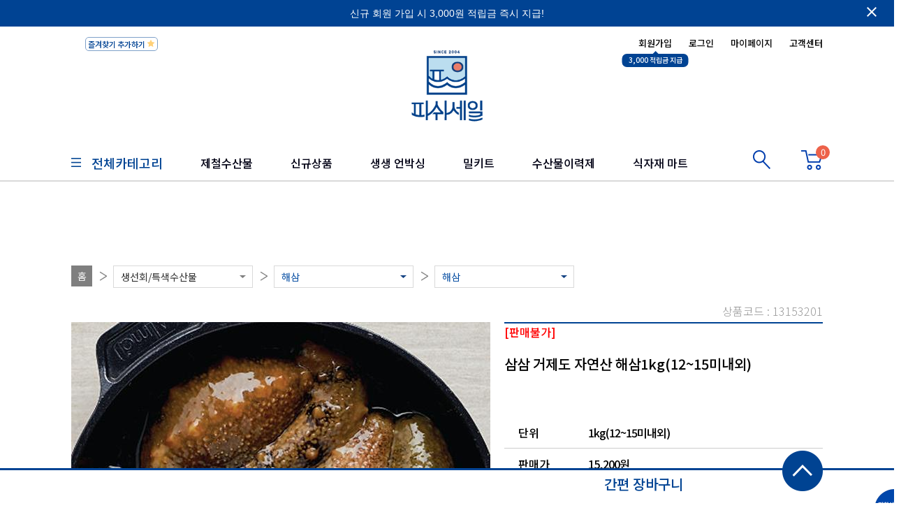

--- FILE ---
content_type: text/html;charset=utf-8
request_url: https://www.fishsale.co.kr/item/itemView.do?itemId=13153201
body_size: 22548
content:
<!DOCTYPE html PUBLIC "-//W3C//DTD XHTML 1.0 Transitional//EN" "http://www.w3.org/TR/xhtml1/DTD/xhtml1-transitional.dtd">
<html xmlns="http://www.w3.org/1999/xhtml">
<head>	
	<meta http-equiv="Content-Type" content="text/html; charset=utf-8" />
<meta name="description" content="국내산 수산물 전문쇼핑몰 Fishsale" />
<meta name="keywords" content="(사)한국수산회 피쉬세일" />
<meta http-equiv="X-UA-Compatible" content="IE=Edge" />


<link rel="shortcut icon" href="/images/favicon.ico" type="image/x-icon"/>
<link rel="icon" href="/images/favicon.ico" type="image/x-icon"/>

<link rel="stylesheet" type="text/css" href="/css/common/base.css" />
<link rel="stylesheet" type="text/css" href="/css/common/common.css" />
<link rel="stylesheet" type="text/css" href="/css/common/daram.css" />
<link rel="stylesheet" type="text/css" href="/css/common/board.css" />
<link rel="stylesheet" type="text/css" href="/css/common/contents.css" />
<link rel="stylesheet" type="text/css" href="/css/common/fonts.css" />
<link rel="stylesheet" type="text/css" href="/css/common/incipit.css" />

<link rel="stylesheet" type="text/css" href="/css/common/reset.css" />
<link rel="stylesheet" type="text/css" href="/css/common/swiper.css" />
<link rel="stylesheet" type="text/css" href="/css/common/slick.css" />
<link rel="stylesheet" type="text/css" href="/js/ui/theme/ui.all.css"  />
<link rel="stylesheet" type="text/css" href="/css/common/loading.css" />
<link rel="stylesheet" type="text/css" href="/css/main/main.css" />
<link rel="stylesheet" type="text/css" href="/css/common/layout.css" />

<link rel="stylesheet" type="text/css" href="//fonts.googleapis.com/earlyaccess/notosanskr.css">
<link href="https://fonts.googleapis.com/css?family=Roboto:300,400,500,700&display=swap" rel="stylesheet">
<link href="https://fonts.googleapis.com/icon?family=Material+Icons" rel="stylesheet">

<script type="text/javascript" src="/js/jquery-1.10.2.min.js"></script>

<script type="text/javascript" src="/js/jquery-ui.js"></script><!-- 1.10.2 -->
<script type="text/javascript" src="/js/shop_ui.js"></script>
<script type="text/javascript" src="/js/jquery.cookie.js"></script>
<!-- <script type="text/javascript" src="/js/jquery.bxslider.js"></script> -->
<script type="text/javascript" src="/js/jquery.bxslider_main.js"></script>
<script type="text/javascript" src="/js/shop.js"></script>
<script type="text/javascript" src="/js/jquery.blockUI.js" charset="utf-8"></script>
<script type="text/javascript" src="/js/jquery.slides.min"></script>
<script type="text/javascript" src="/js/lib/number/jquery.number.min.js" charset="utf-8"></script>
<script type="text/javascript" src="/js/ui/i18n/ui.datepicker-ko.js" charset="utf-8"></script>

<script type="text/javascript" src="/js/validate-1.12.0/jquery.validate.js" charset="utf-8"></script>
<script type="text/javascript" src="/js/validate-1.12.0/lib/jquery.form.js" charset="utf-8"></script>

<script src="//t1.daumcdn.net/mapjsapi/bundle/postcode/prod/postcode.v2.js"></script>

<!-- Google Tag Manager -->
<script>(function(w,d,s,l,i){w[l]=w[l]||[];w[l].push({'gtm.start':
new Date().getTime(),event:'gtm.js'});var f=d.getElementsByTagName(s)[0],
j=d.createElement(s),dl=l!='dataLayer'?'&l='+l:'';j.async=true;j.src=
'https://www.googletagmanager.com/gtm.js?id='+i+dl;f.parentNode.insertBefore(j,f);
})(window,document,'script','dataLayer','GTM-WKXX3W3');</script>
<!-- End Google Tag Manager -->

<script type="text/javascript">

var sessionScope ={
		shopId :'2000087235',
		storeId:'N2780HKSSH1000',
		shopCd :'fishsale.co.kr',
		shopNm :'(사)한국수산회 피쉬세일',
		title  :'',
		pointPaymentMinAmount :parseFloat('100.00'),
		paymentMinAmt :parseFloat('1000.00'),
		cardPointAddRate :'0.000',
		cardPointAddRate :'0.000',
		deliveryFeeAddAmt :parseFloat('0.00'),
		deliveryFee :parseFloat('0.00'),
		authPayment:'',
		searchBoxHelp : '',
		taekbaeFeeYn: '1',
		businessAreaGb : '0'
};


var loginUser ={ 
		loginYn :'N',
		bizYn:'',
		custGb:'',
		custGp:'',
		custCd:'',
		custId:'',
		custNm:'',
		membId:'',
		membNm:'',
		nickNm:'',
		membGb:'',
		membSts:'',
		loginId:'',
		email:'',
		telNo:'',
		telHp:'',
		mileageAgreeYn:'',
		pmsUsableYn :'',
		birthdayCouponPossible:'',
		creditYn2:''
		
};

var myCartListSize= 0;          
var reqUrl = '/item/itemView.do';  
var todayItemsCookieKey = 'todayItems'; 		  
var todayItemsSaveLimitCount = 20; 
var loginExpires = 7;					  
var sslShopUrl   = 'https://www.fishsale.co.kr';
var shopUrl      = '';
var imgServerUrl = 'https://fs.arumnet.com/image/N2780HKSSH';
var itemIdArr =[];
var qtyArr =[];
</script>	 
<script>
$(document).ready(function(){
	
	try {
		
		jqueryReady();	
	} catch (e) {
		 
	}
	
	//해당 고객의 장바구니에 해당 상품이 있는지 체크
	var i=0;
	
	
});
</script>
<script type="text/javascript" src="/js/lib/common/util/commonUtils.js" charset="utf-8"></script>
<script type="text/javascript" src="/js/lib/common/util/jqUtils.js" charset="utf-8"></script>
<script type="text/javascript" src="/js/lib/common/util/validUtils.js" charset="utf-8"></script>
<script type="text/javascript" src="/js/customScript.js" charset="utf-8"></script>
<script type="text/javascript" src="/js/common.js" charset="utf-8"></script>
<script type="text/javascript" src="/js/incipit.js" charset="utf-8"></script>
<script type="text/javascript" src="/js/jquery.loading.js" charset="utf-8"></script>
<!-- <script type="text/javascript" src="/js/jquery-3.3.1.min.js" charset="utf-8"></script> -->
<script type="text/javascript" src="/js/jquery-ui.min.js" charset="utf-8"></script>
<script type="text/javascript" src="/js/swiper.jquery.min.js" charset="utf-8"></script>
<script type="text/javascript" src="/js/swiper.min.js" charset="utf-8"></script>
<script type="text/javascript" src="/js/TweenMax.min.js" charset="utf-8"></script>
<script type="text/javascript" src="/js/slick.min.js" charset="utf-8"></script>

<script>



$(document).ready(function(){
/* 	$('#slider_quick_bx').bxSlider({
		mode:'vertical',
		auto: true,
		minSlides: 2,
		maxSlides: 2,
		moveSlides: 2,
		slideMargin: 10,
		pager:false,
		controls:false
	}); */
	
});
</script>


<title>국내산 수산물 전문쇼핑몰 Fishsale</title>

<!-- 공통 적용 스크립트 , 모든 페이지에 노출되도록 설치. 단 전환페이지 설정값보다 항상 하단에 위치해야함 --> 
<script type="text/javascript" src="//wcs.naver.net/wcslog.js"></script><script type="text/javascript" src="https://pay.naver.com/customer/js/naverPayButton.js" charset="UTF-8"></script>
	<link rel="stylesheet" type="text/css" href="/css/sub/shop.css" />
	<script type="text/javascript" src="/js/item.js"></script>
	<script type="text/javascript" src="/js/jquery.elevatezoom.min.js"></script>
	
	<script type="text/javascript">
		
		var ua = window.navigator.userAgent.toLowerCase(); 
		//네이버페이 검수 - 모바일에서 데스크톱 상세페이지 접근시 모바일로 redirection
		if ( /iphone/.test(ua) || /android/.test(ua) || /opera/.test(ua) || /bada/.test(ua) ) {
			var param = "itemId=13153201"
			var NaPm = "";
			if(NaPm != ""){
				param += "&NaPm="+encodeURIComponent(NaPm);
			}
		 	location.href="/mobile/item/itemView.do?"+param;
		}
	
		
		var jqueryReady = function () {
			try {
				
				var todayItemsArr = [];
				var itemId  = '13153201'; 
				var image01 = '/item/13153201/1.jpg'; 
				var saveLimitCount = todayItemsSaveLimitCount||20; 
				
				if(itemId !== '') { 
					var isAlreadySave = false;
					
					var todayItemCookie = $.cookie(todayItemsCookieKey);
					if( todayItemCookie !== undefined ) { 
						todayItemsArr = todayItemCookie.split(',');
						for(var i=0; i<todayItemsArr.length; i++) {
							var todayItems = todayItemsArr[i].split('|');
							if(todayItems[0] === itemId) {
								isAlreadySave = true;
								break;
							}
						}
					}
					
					if( ! isAlreadySave ) { 
						todayItemsArr.push(itemId + '|' + image01);
						if(todayItemsArr.length > saveLimitCount) { 
							todayItemsArr.shift();
						}
						$.cookie(todayItemsCookieKey, todayItemsArr.join(','), { expires: 1, path:"/" });
					}
				}
			} catch (e) {}
			
			
		};
	</script>

	<script type="text/javascript">
		
	$(document).ready(function() {
		
		// 상품 이용후기 목록 ajax호출
 		//fnGoPageAjax('/item/reviewAjaxList.do', 1);
		var promPrice = '0';
		var normalPrice = '15200';
		if(promPrice == 0){			//가격이 0원인것은 주문할 수 없음
			if(normalPrice == 0){
				$(".bookmark").hide();
				$(".bookmark_multi").hide();
			}				
		}else{
			if(promPrice == 0){
				$(".bookmark").hide();
				$(".bookmark_multi").hide();
			}
		}		
		faq();
		
		$("#zoom_goods").elevateZoom({gallery:'gallery_list', cursor: 'pointer', galleryActiveClass: "active", imageCrossfade: true, loadingIcon: ""});
		$("#zoom_goods").bind("click", function(e) {  
			var ez =   $('#zoom_goods').data('elevateZoom');
			ez.closeAll(); //NEW: This function force hides the lens, tint and window	
			$.fancybox(ez.getGalleryList());
			return false;
		}); 
		
		$("#cateId").val("");
		$("#rowLevel").val("");
		$("#listType").val("");
		$("#listSortNo").val("");
		$("#itemId").val("13153201");

		
		
		$(".itemCount").each(function() {
			var unitEa = $(this).attr("unitEa");
			if (!commonUtils.isEmpty(unitEa) && parseInt(unitEa) > 1) {
				$(this).val(unitEa);
			}
		});
		
		$(".inquireBtn").click(function(){
			if(loginUser.loginYn =="N"){
				alert("로그인후 이용이 가능합니다.");
				return false;
			}else{
				$("#mainForm").attr("action","/mypage/itemAskEdit.do");
				$("#mainForm").submit();
				//alert("마이페이지 생기면 추가하기");
			}
		});
		
		// 구매할 상품이 단품인경우 바로구매 클릭
		$(".order_now").click(function(){
			
			
			
			if($(this).attr("itemSts")=="2"){
				alert("판매불가 상품은 주문 할 수 없습니다.");
				return false;
			}else if($(this).attr("itemSts")=="3"){
				alert("단종된 상품은 주문 할 수 없습니다.");
				return false;
			}else if($(this).attr("itemSts")=="4"){
				alert("일시품절된 상품은 주문 할 수 없습니다.");
				return false;
			}else if($(this).attr("itemSts")=="5"){
				alert("장기품절된 상품은 주문 할 수 없습니다.");
				return false;
			}
			
			var limitYn = $(this).attr("limitYn");
			
			if(limitYn == 1 ){
				var limitQty = parseInt($(this).attr("limitQty"));
				var orderQty = parseInt($(this).attr("orderQty"));
				var useableQty = limitQty - orderQty;
				var curQty= parseInt($(this).parent().parent().parent().find("#quantity").val());
				orderQty = orderQty + curQty;
				if(limitQty < orderQty){
					alert("주문 가능한 수량은 "+ useableQty +" 개 입니다.");
					return false;
				}
			}
			
			if(promPrice == 0){			//가격이 0원인것은 주문할 수 없음
				if(normalPrice == 0){
					alert("상품가격이 0원인것은 주문할 수 없습니다");
					return false;
				}				
			}else{
				if(promPrice == 0){
					alert("상품가격이 0원인것은 주문할 수 없습니다");
					return false;
				}
			}	
			
			var param ="orderType=direct&cateId="+$("#cateId").val();
			
			param += "&itemId="+$("#itemId").val();
			
			var quantity = 1;
			quantity = $(".itemCount").val();
			
			if(quantity == "0" || quantity == ""){
				alert("주문수량을 1개 이상 입력해 주세요");
				return false;
			}
			
			param += "&qty="+quantity;
			var config = {
					url : '/cart/addCart.do',
					data : param,
					success : function (res) {
						$form.attr("method","post");
						
						if(loginUser.loginYn === 'N') {
							//$form.attr("action","https://www.fishsale.co.kr/login/login.do?fromMyCart=true");
							//fnLoginPopup(fnGoOrder, '?fromMyCart=true');
// 							fnLoginPopup(true, 'itemId=' + $("#itemId").val());
 							fnGoLogin('itemId=' + $("#itemId").val(),"order");
							return false;
						} else {
							$form.attr("action","https://www.fishsale.co.kr/order/orderList.do");
						}
						
						
						$form.submit();
						$("#orderType").val("");
					}
			};
			jqUtils.ajax(config);
		});
		
		// 구매할 상품이 멀티인경우 바로구매 클릭
		$(".order_now_multi").click(function(){
			var n = $('input[name=itemId]:checked').length;		
			
			if(promPrice == 0){			//가격이 0원인것은 주문할 수 없음
				if(normalPrice == 0){
					alert("상품가격이 0원인것은 주문할 수 없습니다");
					return false;
				}				
			}else{
				if(promPrice == 0){
					alert("상품가격이 0원인것은 주문할 수 없습니다");
					return false;
				}
			}	
			
			if ( n == 0 ) {
				alert('하나이상 체크하여 주십시요.');
				return false;
			} else {
				
				var flag = true;
				var param ="orderType=direct&cateId="+$("#cateId").val();
				var itemIdParams = "";
				$(".itemId").each(function(){
					if($(this).is(":checked")){
						
							
							if($(this).is(":checked")){
								if($(this).attr("itemSts")=="2"){
									alert("판매불가 상품은 주문을 할 수 없습니다.");
									flag =false;
									return false;
								}else if($(this).attr("itemSts")=="3"){
									alert("단종된 상품은 주문을 할 수 없습니다.");
									flag = false;
									return false;
								}else if($(this).attr("itemSts")=="4"){
									alert("일시품절된 상품은 주문을 할 수 없습니다.");
									flag = false;
									return false;
								}else if($(this).attr("itemSts")=="5"){
									alert("장기품절된 상품은 주문을 할 수 없습니다.");
									flag = false;
									return false;
								}
							}
						
						param += "&itemId="+$(this).val();
						itemIdParams += ("&itemId=" + $(this).val());
						
						var quantity = 1;
						
						quantity = $(this).parent().parent().find(".itemCount").val();
						
						if(quantity == "0" || quantity == ""){
							alert("주문수량을 1개 이상 입력해 주세요");
							flag = false;
							return false;
						}
						
						param += "&qty="+quantity;
						
					}
				});
				
				if(!flag){
					return false;
				}
				
				var config = {
						url : '/cart/addMultiCart.do',
						data : param,
						success : function (res) {
							$form.attr("method","post");
							
							if(loginUser.loginYn === 'N') {
								//$form.attr("action","https://www.fishsale.co.kr/login/login.do?fromMyCart=true");
								//fnLoginPopup(fnGoOrder, '?fromMyCart=true');
// 								fnLoginPopup(true, itemIdParams);
								fnGoLogin('itemId=' + $("#itemId").val(),"order");
								return false;
							} else {
								$form.attr("action","https://www.fishsale.co.kr/order/orderList.do");
							}
							
							$form.submit();
						}
					};
				jqUtils.ajax(config);
			}
		});
		
		// 구매할 상품이 단품인경우 장바구니 클릭
		$(".cart_add").click(function(){
			
			if($(this).attr("itemSts")=="2"){
				alert("판매불가 상품은 주문 할 수 없습니다.");
				return false;
			}else if($(this).attr("itemSts")=="3"){
				alert("단종된 상품은 주문 할 수 없습니다.");
				return false;
			}else if($(this).attr("itemSts")=="4"){
				alert("일시품절된 상품은 주문 할 수 없습니다.");
				return false;
			}else if($(this).attr("itemSts")=="5"){
				alert("장기품절된 상품은 주문 할 수 없습니다.");
				return false;
			}
			
			//해당고객 장바구니의 상품 중 선택된 상품이 있다면 상품수량 값 가져오기
			for(var i = 0 ; i <  myCartListSize ; i++){
				var itemId = itemIdArr[i];
				if(itemId == $("#itemId").val()){
					var cartQty  = parseInt(qtyArr[i]);
				}
			}
			
			var limitYn = $(this).attr("limitYn");
			if(limitYn == 1 ){
				var limitQty = parseInt($(this).attr("limitQty"));
				var orderQty = parseInt($(this).attr("orderQty"));
				var useableQty = limitQty - orderQty;
				var curQty= parseInt($(this).parent().parent().parent().find("#quantity").val());
				orderQty = orderQty + curQty + cartQty;
				
				if(limitQty < orderQty){
					alert("주문 가능한 수량은 "+ useableQty +" 개 입니다.");
					return false;
				}
			}
			
			var quantity = $("#quantity").val();
			
			if(quantity == "0" || quantity == ""){
				alert("주문수량을 1개 이상 입력해 주세요");
				return false;
			}
			if(promPrice == 0){			//가격이 0원인것은 주문할 수 없음
				if(normalPrice == 0){
					alert("상품가격이 0원인것은 담을 수 없습니다");
					return false;
				}				
			}else{
				if(promPrice == 0){
					alert("상품가격이 0원인것은 담을 수 없습니다");
					return false;
				}
			}	
			quantity = $(".itemCount").val();
			
			var config = {
				url : '/cart/addCart.do',
				data : 'qty='+quantity+'&itemId='+$("#itemId").val()+'&cateId='+$("#cateId").val(),
				success : function (res) {
					//간편장바구니를 사용하면 하단의것 사용
					
					//안사용하면 이것 사용
// 					alert("장바구니에 담겼습니다.");
					myCart();
					addCartCallback(res);
// 					addCartCallback(res);		
					
					
				}
			};
			jqUtils.ajax(config);
		});
		
		// 구매할 상품이 멀티인경우 장바구니 클릭
		$(".cart_add_multi").click(function(){
			var n = $('input[name=itemId]:checked').length;		
			if(promPrice == 0){			//가격이 0원인것은 주문할 수 없음
				if(normalPrice == 0){
					alert("상품가격이 0원인것은 담을 수 없습니다");
					return false;
				}				
			}else{
				if(promPrice == 0){
					alert("상품가격이 0원인것은 담을 수 없습니다");
					return false;
				}
			}
			if ( n == 0 ) {
				alert('하나이상 체크하여 주십시요.');
				return false;
			} else {
				
				var flag = true;
			
				var param ="cateId="+$("#cateId").val();
				$(".itemId").each(function(){
					if($(this).is(":checked")){
						
						if($(this).is(":checked")){
							if($(this).attr("itemSts")=="2"){
								alert("판매불가 상품은 주문을 할 수 없습니다.");
								flag =false;
								return false;
							}else if($(this).attr("itemSts")=="3"){
								alert("단종된 상품은 주문을 할 수 없습니다.");
								flag = false;
								return false;
							}else if($(this).attr("itemSts")=="4"){
								alert("일시품절된 상품은 주문을 할 수 없습니다.");
								flag = false;
								return false;
							}else if($(this).attr("itemSts")=="5"){
								alert("장기품절된 상품은 주문을 할 수 없습니다.");
								flag = false;
								return false;
							}
						}
						
						var quantity = 1;
						quantity = $(this).parent().parent().find(".itemCount").val();
						if(quantity == "0" || quantity == ""){
							alert("주문수량을 1개 이상 입력해 주세요");
							flag = false;
							return false;
						}
						
						param += "&itemId="+$(this).val();
						param += "&qty="+quantity;
					}
				});
				if(!flag){
					return false;
				}
				var config = {
					url : '/cart/addMultiCart.do',
					data : param,
					success : function (res) {
						//간편장바구니를 사용하면 하단의것 사용
						//addCartCallback(res);		
						
						alert("장바구니에 담겼습니다.");
						addCartCallback(res);
					}
				};
				jqUtils.ajax(config);
			}
		
		});
		
		
		
		// 관심상품 등록 multi
// 		$(".bookmark_multi").click(function(){
// 			if(loginUser.loginYn =="N"){
// 				alert("로그인후 이용이 가능합니다.");
// 				return false;
// 			}
			
// 			var n = jq("input.itemId:checked").length;		
// 			if ( n == 0 ) {
// 				alert('하나이상 체크하여 주십시요.');
// 				return false;
// 			} 
			
// 			var param = "";
// 			$(".itemId").each(function(){
// 				if($(this).is(":checked")){
// 					param += "&itemId="+$(this).val();
// 				}
// 			});
			
// 			var config = {
// 				url : '/board/addWishlistMulti.do',
// 				data : param,
// 				success : function (res) {
// 					if(confirm("관심상품이 등록되었습니다.\n\n지금 확인해보시겠습니까?")){
// 						fnGoWishlist($("#itemId").val()); 
// 					}
// 				}
// 			};
// 			jqUtils.ajax(config);
// 		});
		
		// 관심상품 등록
// 		$(".bookmark").click(function() {
// 			if(loginUser.loginYn =="N"){
// 				alert("로그인후 이용이 가능합니다.");
// 				return false;
// 			}
// 			var param = "itemId="+$("#itemId").val()+"&";
// 			var config = {
// 				url : '/board/addWishlist.do',
// 				data : param,
// 				success : function (res) {
// 					if(confirm("관심상품이 등록되었습니다.\n\n지금 확인해보시겠습니까?")){
// 						fnGoWishlist($("#itemId").val()); 
// 					}
// 				}
// 			};
// 			jqUtils.ajax(config);
// 		});
		
		
		// 관심상품 등록 ()
	// 	jq(".bookmark").click(function() {
		
	// 	});
	
		// 이미지 크게보기앋
		jq('#middle_img').click( function() {
			commonUtils.openPopup('1','simple','527','547');
		});
	
		// 기타 이미지 클릭시
		jq('.etc_img').click( function() {
			jq('#middle_img').attr('src', jq(this).attr('src'));
		});
	
		// 확대보기 클릭시
		jq('#big_img').click( function() {
			var tgt  =$(this).attr("tgt"); // tgt는 html태그에 jstl로 정의해놓은 itemCode
			var imgName= "";
			imgName =  '/item/13153201/4.jpg';
			commonUtils.openPopup("/item/itemBigImage.do?imageName="+imgName,'itemDetail',600,600);
		});
	
	
		// 2012-11-27
		jq("input[name='choice_price']").click( function() {			
			jq("input[name='price[]']").val(jq(this).val());
		});	
	
		// 2012-11-27
		jq('table.group_item_table input[type=radio]').click( function() {
			var idx = jq(this).val();
			
			if (0 < jq("input[name='group_choice_price" + idx + "']:eq(0):checked").length) {
				var price = jq("input[name='tmp_sale_price" + idx + "']").val();
			} else {
				var price = jq("input[name='tmp_discount_price" + idx + "']").val();				
			}	
			jq("input[name='price[]']:eq(" + idx + ")").val(price);
		});
		
		$('.contentsArea').find('img').each(function() {
			$(this).wrap('<div style="text-align:center"></div>');
		});	
		
		$("img").click(function(){
			if($(this).attr("src") == "http://fs.arumnet.com/image/N2780HKSSH/item/27800000803812/contents/item_detail_notice.jpg"){
				location.href="/customer/noticeView.do?currentPageNo=1&leftMenuNo=1&writeNo=5866&kw=&keyword=";
			}
		});
		
	$(".item_notice").click(function(){
			
			var offset = $("#prd-view-con02").offset();
			
			
			$("html, body").animate({scrollTop :offset.top - 50},200);
			
		});
	});
	
	function fnAddIemAsk(){
		
		if(loginUser.loginYn !="Y"){
			alert("로그인 후 이용할 수 있습니다.");
		}
		
		fnGoLogin('http://www.fishsale.co.kr//item/itemAskAdd.do?itemId='+$("#itemId").val());
// 		commonUtils.openPopup('/item/itemAskAddPopup.do?itemId='+$("#itemId").val(),'simple','1100','750');
// 		location.href="/item/itemAskAdd.do?itemId="+$("#itemId").val();
			
	}
	
	function fnAddReview(){
		
		commonUtils.openPopup('/item/itemReviewAddPopup.do?itemId='+$("#itemId").val(),'simple','1100','750');
		
	}
	
	
	function fnDeleteItemAsk(writeNo){
		
		
		if(confirm("삭제하시겠습니까?")){
		
			var config = {
				url : '/mypage/itemAskDelete.do?writeNo='+writeNo,
				success : function (res) {
					
					alert("삭제되었습니다..");
					window.location.reload();
					
				}
			};
			
			jqUtils.ajax(config);
			
		}
		
	}
	
	function couponPromotionDown(couponCd,issueGb){

		if(loginUser.loginYn!='Y'){
			
			alert("로그인 후 이용 가능합니다");
			fnGoLogin();
			
		}else{
			
			if(loginUser.couponRestrictYn=='1'){
				
				alert("쿠폰발급이 제한된 사용자 입니다.");
				return false;
			}
			
			if(couponCd ==''){
				alert("잘못된 경로입니다.");
			}else{
				
				jqUtils.ajax({
					
					url : '/coupon/couponPromotionDown.do',
					data : "couponCd="+couponCd+"&issueGb="+issueGb,
					success : function (res) {
						
						alert("쿠폰이 발급되었습니다");
						
					},
					error: function(res){
						
					}
					
				});
			}
			
		}
		
	}
	
	function couponListPopup(){
		
		var param = '';
		
		param+="&itemId="+$("#itemId").val();
		param+="&itemGp="+$(".itemGp").val();
		
		commonUtils.openPopup('/item/couponListPopup.do?'+param, 'couponListPopup', 900, 500);	
		
	}
	
	//네이버페이 결제관련 함수
	function buy_nc(url){
		var param = "";
		var itemFlag = true;
		
		var groupCnt = "0";
		var promPrice = "0";
		var normalPrice = "15200";
		
		if(groupCnt > 0 ){
			if($(".itemId:checked").length == 0){
				alert("상품을 선택해주세요.");
				return false;
			}else{
				$(".itemId:checked").each(function(){
					if($(this).attr("itemSts")=="2"){
						alert("판매불가 상품은 주문을 할 수 없습니다.");
						itemFlag =false;
						return false;
					}else if($(this).attr("itemSts")=="3"){
						alert("단종된 상품은 주문을 할 수 없습니다.");
						itemFlag = false;
						return false;
					}else if($(this).attr("itemSts")=="4"){
						alert("일시품절된 상품은 주문을 할 수 없습니다.");
						itemFlag = false;
						return false;
					}else if($(this).attr("itemSts")=="5"){
						alert("장기품절된 상품은 주문을 할 수 없습니다.");
						itemFlag = false;
						return false;
					}
					param += "&itemId=" + $(this).val() + "&qty=" + $(this).parent().parent().find(".itemCount").val();
				});
			}
			
		}else{
			
			var limitYn =  "";
			
			if(limitYn == 1 ){
				var limitQty = parseInt("");
				var orderQty = parseInt("0.00");
				var useableQty = limitQty - orderQty;
				var curQty= parseInt($("#quantity").val());
				orderQty = orderQty + curQty;
				if(limitQty < orderQty){	
					alert("주문 가능한 수량은 "+ useableQty +" 개 입니다.");
					return false;
				}
			}
			
			if(promPrice == 0){			
				if(normalPrice == 0){
					alert("상품가격이 0원인것은 주문할 수 없습니다");
					return false;
				}				
			}else{
				if(promPrice == 0){
					alert("상품가격이 0원인것은 주문할 수 없습니다");
					return false;
				}
			}
			
			var itemSts = $(".order_now").attr("itemSts");
			
			if(itemSts == "2"){
				alert("판매불가 상품은 주문을 할 수 없습니다.");
				return false;
			}else if(itemSts == "3"){
				alert("단종된 상품은 주문을 할 수 없습니다.");
				return false;
			}else if(itemSts == "4"){
				alert("일시품절된 상품은 주문을 할 수 없습니다.");
				return false;
			}else if(itemSts == "5"){
				alert("장기품절된 상품은 주문을 할 수 없습니다.");
				return false;
			}
			
		param += "itemId=" + $("#itemId").val() + "&qty=" + $("#quantity").val();
		
		}
		
		
		if(!itemFlag){
			return false;
		}
		
// 		param +="&backUrl="+encodeURIComponent(location.href) + "&npayTestYn=Y";
		param +="&backUrl="+encodeURIComponent(location.href);
		
		var config = {
				url : '/item/naverPayCall.do',
				data : param,
				success : function (res) {
					
					if(res.naverSuccessYn=="Y"){
						var par = "ORDER_ID="+res.naverPayMap.orderKey+"&SHOP_ID="+res.naverPayMap.naverShopId+"&TOTAL_PRICE="+res.naverPayMap.totalPrice;
// 							location.href="https://test-pay.naver.com/customer/order.nhn?"+par;
							location.href="https://pay.naver.com/customer/order.nhn?"+par;
					}
					
				}
			};
			
			jqUtils.ajax(config); 
			
			
		return false;
	}
	
	function wishlist_nc(url){
		// 네이버페이로 찜 정보를 등록하는 가맹점 페이지 팝업 창 생성.
		// 해당 페이지에서 찜 정보 등록 후 네이버페이 찜 페이지로 이동.
		var param ="";
		var itemId = "";
		
		var groupCnt = "0";
		
		if(groupCnt > 0) {
			$(".itemId:checked").each(function(){
				itemId = $(this).val();
			});
		} else {
			itemId = $("#itemId").val();
		}
		
		param += "itemId=" + itemId; 
		
// 		param +="&backUrl="+encodeURIComponent(location.href) + "&npayTestYn=Y";
		param +="&backUrl="+encodeURIComponent(location.href);

		var config = {
				url : '/item/naverZzimCall.do',
				data : param,
				success : function (res) {
					
					if(res.naverSuccessYn=="Y"){
						
// 						window.open("https://test-pay.naver.com/customer/wishlistPopup.nhn?SHOP_ID="+res.naverZzimMap.shopId+"&ITEM_ID="+res.naverZzimMap.naverItemId,"","scrollbars=yes,width=400,height=267");
						window.open("https://pay.naver.com/customer/wishlistPopup.nhn?SHOP_ID="+res.naverZzimMap.shopId+"&ITEM_ID="+res.naverZzimMap.naverItemId,"","scrollbars=yes,width=400,height=267");
					}
					
				}
			};
			
			jqUtils.ajax(config); 
			
		return false;
		
	}
	
	function not_buy_nc(){
		alert("죄송합니다. 네이버페이로 구매가 불가한 상품입니다.");
		return false;
	} 
	
	//이미지 없거나 깨지는상품은 npay버튼 숨김
	function hideNpayButton(){
		 $(".nPay").hide();
	}

	</script>
	<style type="">
	.prd-view-con02 .inner b {font-weight: 600;font-family: Noto Sans KR !important;}
	.prd-view-con02 .inner span {font-family: Noto Sans KR !important;}
	.prd-view-con02 .inner font span {font-family: Noto Sans KR !important;}
	</style>
</head>
<body  ondragstart="return false" >

<!-- <form name="orderForm" id="orderForm" method="post" action=""> -->
<!-- </form> -->
<form name="mainForm" id="mainForm" >
<input type="hidden" id="currentPageNo" name="currentPageNo" value= "1" />
<!-- Google Tag Manager (noscript) -->
<noscript><iframe src="https://www.googletagmanager.com/ns.html?id=GTM-WKXX3W3"
height="0" width="0" style="display:none;visibility:hidden"></iframe></noscript>
<!-- End Google Tag Manager (noscript) --><input type="hidden" name="cateId" id="cateId" value="" />
	<input type="hidden" name="rowLevel" id="rowLevel" value="" />
	<input type="hidden" name="listSortNo" id="listSortNo" value="" />
	<input type="hidden" name="listType" id="listType" value="" />
	<input type="hidden" name="itemId" id="itemId" value="" />

<div id="wrapper">
	<div id="header">
	
		<!-- 상단 고정된 header -->
		<header id="header" class="header">
	<div class="topComment">
		<a href="https://www.fishsale.co.kr/member/joinStep1New.do">
<font face="tahoma, arial, verdana, sans-serif">신규 회원 가입 시 3,000원 적립금 즉시 지급!</font>
</a><a href="javascript:topBannerClose();" class="btnClose"><span class="material-icons">close</span></a>
	</div>
	<div class="headerWrap">
		<div class="auto">
			<h1 class="logo"><a href="/"><img src="/images/layout/logo.png" alt="" width="130" height="130"/></a></h1>
<!-- 			<h1 class="logo"><a href="/"><img src="/images/layout/logo.png" alt="" width="150" height="150"/></a></h1> -->
			<nav id="gnb">
			
				<a href="" class="btnAllMenu"><img src="/images/layout/icon-menu.png" alt="">전체카테고리</a>
				<div class="all-category">
				<ul>
				<li style="text-overflow: ellipsis;white-space: nowrap;">
							<a href="#none;" onclick="fnGoCate('1','27800000848212')"><img src="http://fs.arumnet.com/image/N2780HKSSH/cate/27800000848212/아이콘_생선.png" width="32">&nbsp;&nbsp;&nbsp;생선</a>
							<div class="depth depth02" style="display: none;">
								<ul>
									<li>
												<a href="#none;" onclick="fnGoCate('2','27800000848433')">고등어/삼치</a>
												<div class="depth depth03" style="display: none;">
													<ul>
														<li>
																	<a href="#none;" onclick="fnGoCate('3','27800000848434')">고등어</a>
																</li>
															<li>
																	<a href="#none;" onclick="fnGoCate('3','27800000848435')">삼치</a>
																</li>
															</ul>
												</div>
												</li>
										<li>
												<a href="#none;" onclick="fnGoCate('2','27800000848436')">갈치/옥돔</a>
												<div class="depth depth03" style="display: none;">
													<ul>
														<li>
																	<a href="#none;" onclick="fnGoCate('3','27800000848437')">갈치</a>
																</li>
															<li>
																	<a href="#none;" onclick="fnGoCate('3','27800000848438')">옥돔</a>
																</li>
															</ul>
												</div>
												</li>
										<li>
												<a href="#none;" onclick="fnGoCate('2','27800000848439')">굴비/조기</a>
												<div class="depth depth03" style="display: none;">
													<ul>
														<li>
																	<a href="#none;" onclick="fnGoCate('3','27800000848440')">굴비</a>
																</li>
															<li>
																	<a href="#none;" onclick="fnGoCate('3','27800000848442')">보리굴비</a>
																</li>
															<li>
																	<a href="#none;" onclick="fnGoCate('3','27800000848441')">조기</a>
																</li>
															</ul>
												</div>
												</li>
										<li>
												<a href="#none;" onclick="fnGoCate('2','27800000848443')">민어/병어</a>
												<div class="depth depth03" style="display: none;">
													<ul>
														<li>
																	<a href="#none;" onclick="fnGoCate('3','27800000848445')">민어</a>
																</li>
															<li>
																	<a href="#none;" onclick="fnGoCate('3','27800000848444')">병어</a>
																</li>
															</ul>
												</div>
												</li>
										<li>
												<a href="#none;" onclick="fnGoCate('2','27800000848446')">가자미/서대/박대</a>
												<div class="depth depth03" style="display: none;">
													<ul>
														<li>
																	<a href="#none;" onclick="fnGoCate('3','27800000848449')">가자미</a>
																</li>
															<li>
																	<a href="#none;" onclick="fnGoCate('3','27800000848448')">서대</a>
																</li>
															<li>
																	<a href="#none;" onclick="fnGoCate('3','27800000848447')">박대</a>
																</li>
															</ul>
												</div>
												</li>
										<li>
												<a href="#none;" onclick="fnGoCate('2','27800000848450')">광어/도다리</a>
												<div class="depth depth03" style="display: none;">
													<ul>
														<li>
																	<a href="#none;" onclick="fnGoCate('3','27800000848452')">광어</a>
																</li>
															<li>
																	<a href="#none;" onclick="fnGoCate('3','27800000848451')">도다리</a>
																</li>
															</ul>
												</div>
												</li>
										<li>
												<a href="#none;" onclick="fnGoCate('2','27800000848453')">대구/명태</a>
												<div class="depth depth03" style="display: none;">
													<ul>
														<li>
																	<a href="#none;" onclick="fnGoCate('3','27800000848455')">대구</a>
																</li>
															<li>
																	<a href="#none;" onclick="fnGoCate('3','27800000848454')">코다리/동태</a>
																</li>
															</ul>
												</div>
												</li>
										<li>
												<a href="#none;" onclick="fnGoCate('2','27800000848456')">꽁치/과메기</a>
												<div class="depth depth03" style="display: none;">
													<ul>
														<li>
																	<a href="#none;" onclick="fnGoCate('3','27800000848458')">꽁치</a>
																</li>
															<li>
																	<a href="#none;" onclick="fnGoCate('3','27800000848457')">과메기</a>
																</li>
															</ul>
												</div>
												</li>
										<li>
												<a href="#none;" onclick="fnGoCate('2','27800000848459')">장어</a>
												<div class="depth depth03" style="display: none;">
													<ul>
														<li>
																	<a href="#none;" onclick="fnGoCate('3','27800000848461')">바다장어</a>
																</li>
															<li>
																	<a href="#none;" onclick="fnGoCate('3','27800000848460')">민물장어</a>
																</li>
															</ul>
												</div>
												</li>
										<li>
												<a href="#none;" onclick="fnGoCate('2','27800000848462')">아귀/복어</a>
												<div class="depth depth03" style="display: none;">
													<ul>
														<li>
																	<a href="#none;" onclick="fnGoCate('3','27800000848464')">아귀</a>
																</li>
															<li>
																	<a href="#none;" onclick="fnGoCate('3','27800000848463')">복어</a>
																</li>
															</ul>
												</div>
												</li>
										<li>
												<a href="#none;" onclick="fnGoCate('2','27800000848465')">우럭/임연수어</a>
												<div class="depth depth03" style="display: none;">
													<ul>
														<li>
																	<a href="#none;" onclick="fnGoCate('3','27800000848467')">우럭</a>
																</li>
															<li>
																	<a href="#none;" onclick="fnGoCate('3','27800000848466')">임연수어</a>
																</li>
															</ul>
												</div>
												</li>
										<li>
												<a href="#none;" onclick="fnGoCate('2','27800000848468')">연어</a>
												<div class="depth depth03" style="display: none;">
													<ul>
														<li>
																	<a href="#none;" onclick="fnGoCate('3','27800000848469')">연어</a>
																</li>
															</ul>
												</div>
												</li>
										<li>
												<a href="#none;" onclick="fnGoCate('2','27800000848470')">전어</a>
												<div class="depth depth03" style="display: none;">
													<ul>
														<li>
																	<a href="#none;" onclick="fnGoCate('3','27800000848471')">전어</a>
																</li>
															</ul>
												</div>
												</li>
										<li>
												<a href="#none;" onclick="fnGoCate('2','27800000848472')">방어</a>
												<div class="depth depth03" style="display: none;">
													<ul>
														<li>
																	<a href="#none;" onclick="fnGoCate('3','27800000848473')">방어</a>
																</li>
															</ul>
												</div>
												</li>
										<li>
												<a href="#none;" onclick="fnGoCate('2','27800000848474')">기타 생선</a>
												<div class="depth depth03" style="display: none;">
													<ul>
														<li>
																	<a href="#none;" onclick="fnGoCate('3','27800000848475')">기타 생선</a>
																</li>
															</ul>
												</div>
												</li>
										<li>
												<a href="#none;" onclick="fnGoCate('2','27800000848476')">생선세트</a>
												<div class="depth depth03" style="display: none;">
													<ul>
														<li>
																	<a href="#none;" onclick="fnGoCate('3','27800000848477')">생선세트</a>
																</li>
															</ul>
												</div>
												</li>
										</ul>
							</div>
						</li>
					<li style="text-overflow: ellipsis;white-space: nowrap;">
							<a href="#none;" onclick="fnGoCate('1','27800000848213')"><img src="http://fs.arumnet.com/image/N2780HKSSH/cate/27800000848213/아이콘-패류.png" width="32">&nbsp;&nbsp;&nbsp;패류</a>
							<div class="depth depth02" style="display: none;">
								<ul>
									<li>
												<a href="#none;" onclick="fnGoCate('2','27800000848390')">전복</a>
												<div class="depth depth03" style="display: none;">
													<ul>
														<li>
																	<a href="#none;" onclick="fnGoCate('3','27800000848391')">자연산 전복</a>
																</li>
															<li>
																	<a href="#none;" onclick="fnGoCate('3','27800000848392')">양식산 전복</a>
																</li>
															</ul>
												</div>
												</li>
										<li>
												<a href="#none;" onclick="fnGoCate('2','27800000848393')">바지락</a>
												<div class="depth depth03" style="display: none;">
													<ul>
														<li>
																	<a href="#none;" onclick="fnGoCate('3','27800000848394')">바지락</a>
																</li>
															</ul>
												</div>
												</li>
										<li>
												<a href="#none;" onclick="fnGoCate('2','27800000848395')">홍합</a>
												<div class="depth depth03" style="display: none;">
													<ul>
														<li>
																	<a href="#none;" onclick="fnGoCate('3','27800000848396')">홍합</a>
																</li>
															</ul>
												</div>
												</li>
										<li>
												<a href="#none;" onclick="fnGoCate('2','27800000848397')">굴</a>
												<div class="depth depth03" style="display: none;">
													<ul>
														<li>
																	<a href="#none;" onclick="fnGoCate('3','27800000848398')">각굴/석화</a>
																</li>
															<li>
																	<a href="#none;" onclick="fnGoCate('3','27800000848399')">생굴</a>
																</li>
															<li>
																	<a href="#none;" onclick="fnGoCate('3','27800002191421')">냉동굴</a>
																</li>
															</ul>
												</div>
												</li>
										<li>
												<a href="#none;" onclick="fnGoCate('2','27800000848400')">꼬막</a>
												<div class="depth depth03" style="display: none;">
													<ul>
														<li>
																	<a href="#none;" onclick="fnGoCate('3','27800000848401')">참꼬막</a>
																</li>
															<li>
																	<a href="#none;" onclick="fnGoCate('3','27800000848402')">새꼬막</a>
																</li>
															<li>
																	<a href="#none;" onclick="fnGoCate('3','27800000848403')">피꼬막</a>
																</li>
															</ul>
												</div>
												</li>
										<li>
												<a href="#none;" onclick="fnGoCate('2','27800000848404')">가리비</a>
												<div class="depth depth03" style="display: none;">
													<ul>
														<li>
																	<a href="#none;" onclick="fnGoCate('3','27800000848405')">가리비</a>
																</li>
															</ul>
												</div>
												</li>
										<li>
												<a href="#none;" onclick="fnGoCate('2','27800000848406')">대합/백합</a>
												<div class="depth depth03" style="display: none;">
													<ul>
														<li>
																	<a href="#none;" onclick="fnGoCate('3','27800000848407')">대합</a>
																</li>
															<li>
																	<a href="#none;" onclick="fnGoCate('3','27800000848408')">백합</a>
																</li>
															</ul>
												</div>
												</li>
										<li>
												<a href="#none;" onclick="fnGoCate('2','27800000848409')">키조개</a>
												<div class="depth depth03" style="display: none;">
													<ul>
														<li>
																	<a href="#none;" onclick="fnGoCate('3','27800000848410')">키조개</a>
																</li>
															<li>
																	<a href="#none;" onclick="fnGoCate('3','27800000848411')">관자</a>
																</li>
															</ul>
												</div>
												</li>
										<li>
												<a href="#none;" onclick="fnGoCate('2','27800000848412')">새조개</a>
												<div class="depth depth03" style="display: none;">
													<ul>
														<li>
																	<a href="#none;" onclick="fnGoCate('3','27800000848413')">새조개</a>
																</li>
															</ul>
												</div>
												</li>
										<li>
												<a href="#none;" onclick="fnGoCate('2','27800000848414')">조개살</a>
												<div class="depth depth03" style="display: none;">
													<ul>
														<li>
																	<a href="#none;" onclick="fnGoCate('3','27800000848415')">조개살</a>
																</li>
															</ul>
												</div>
												</li>
										<li>
												<a href="#none;" onclick="fnGoCate('2','27800000848416')">소라</a>
												<div class="depth depth03" style="display: none;">
													<ul>
														<li>
																	<a href="#none;" onclick="fnGoCate('3','27800000848417')">참소라</a>
																</li>
															<li>
																	<a href="#none;" onclick="fnGoCate('3','27800000848418')">뿔소라</a>
																</li>
															<li>
																	<a href="#none;" onclick="fnGoCate('3','27800000848421')">고둥</a>
																</li>
															<li>
																	<a href="#none;" onclick="fnGoCate('3','27800000848422')">기타 소라</a>
																</li>
															</ul>
												</div>
												</li>
										<li>
												<a href="#none;" onclick="fnGoCate('2','27800000848419')">다슬기</a>
												<div class="depth depth03" style="display: none;">
													<ul>
														<li>
																	<a href="#none;" onclick="fnGoCate('3','27800000848426')">다슬기</a>
																</li>
															</ul>
												</div>
												</li>
										<li>
												<a href="#none;" onclick="fnGoCate('2','27800000848427')">재첩</a>
												<div class="depth depth03" style="display: none;">
													<ul>
														<li>
																	<a href="#none;" onclick="fnGoCate('3','27800000848428')">재첩</a>
																</li>
															</ul>
												</div>
												</li>
										<li>
												<a href="#none;" onclick="fnGoCate('2','27800000848429')">기타 패류</a>
												<div class="depth depth03" style="display: none;">
													<ul>
														<li>
																	<a href="#none;" onclick="fnGoCate('3','27800000848430')">기타 패류</a>
																</li>
															</ul>
												</div>
												</li>
										<li>
												<a href="#none;" onclick="fnGoCate('2','27800000848431')">조개세트</a>
												<div class="depth depth03" style="display: none;">
													<ul>
														<li>
																	<a href="#none;" onclick="fnGoCate('3','27800000848432')">조개세트</a>
																</li>
															</ul>
												</div>
												</li>
										</ul>
							</div>
						</li>
					<li style="text-overflow: ellipsis;white-space: nowrap;">
							<a href="#none;" onclick="fnGoCate('1','27800000848214')"><img src="http://fs.arumnet.com/image/N2780HKSSH/cate/27800000848214/아이콘-연체갑각류.png" width="32">&nbsp;&nbsp;&nbsp;연체/갑각류</a>
							<div class="depth depth02" style="display: none;">
								<ul>
									<li>
												<a href="#none;" onclick="fnGoCate('2','27800000848365')">오징어</a>
												<div class="depth depth03" style="display: none;">
													<ul>
														<li>
																	<a href="#none;" onclick="fnGoCate('3','27800000848366')">오징어</a>
																</li>
															<li>
																	<a href="#none;" onclick="fnGoCate('3','27800000848367')">갑오징어</a>
																</li>
															<li>
																	<a href="#none;" onclick="fnGoCate('3','27800000848368')">한치</a>
																</li>
															</ul>
												</div>
												</li>
										<li>
												<a href="#none;" onclick="fnGoCate('2','27800000848369')">문어</a>
												<div class="depth depth03" style="display: none;">
													<ul>
														<li>
																	<a href="#none;" onclick="fnGoCate('3','27800000848370')">문어</a>
																</li>
															<li>
																	<a href="#none;" onclick="fnGoCate('3','27800000848371')">자숙문어</a>
																</li>
															</ul>
												</div>
												</li>
										<li>
												<a href="#none;" onclick="fnGoCate('2','27800000848372')">낙지</a>
												<div class="depth depth03" style="display: none;">
													<ul>
														<li>
																	<a href="#none;" onclick="fnGoCate('3','27800000848373')">낙지</a>
																</li>
															</ul>
												</div>
												</li>
										<li>
												<a href="#none;" onclick="fnGoCate('2','27800000848374')">주꾸미</a>
												<div class="depth depth03" style="display: none;">
													<ul>
														<li>
																	<a href="#none;" onclick="fnGoCate('3','27800000848375')">주꾸미</a>
																</li>
															</ul>
												</div>
												</li>
										<li>
												<a href="#none;" onclick="fnGoCate('2','27800000848376')">기타 연체류</a>
												<div class="depth depth03" style="display: none;">
													<ul>
														<li>
																	<a href="#none;" onclick="fnGoCate('3','27800000848377')">기타 연체류</a>
																</li>
															</ul>
												</div>
												</li>
										<li>
												<a href="#none;" onclick="fnGoCate('2','27800000848378')">새우/대하</a>
												<div class="depth depth03" style="display: none;">
													<ul>
														<li>
																	<a href="#none;" onclick="fnGoCate('3','27800000848379')">새우</a>
																</li>
															<li>
																	<a href="#none;" onclick="fnGoCate('3','27800000848380')">대하</a>
																</li>
															<li>
																	<a href="#none;" onclick="fnGoCate('3','27800000848381')">새우살</a>
																</li>
															</ul>
												</div>
												</li>
										<li>
												<a href="#none;" onclick="fnGoCate('2','27800000848382')">게</a>
												<div class="depth depth03" style="display: none;">
													<ul>
														<li>
																	<a href="#none;" onclick="fnGoCate('3','27800000848383')">꽃게</a>
																</li>
															<li>
																	<a href="#none;" onclick="fnGoCate('3','27800000848384')">대게</a>
																</li>
															<li>
																	<a href="#none;" onclick="fnGoCate('3','27800000848385')">홍게</a>
																</li>
															<li>
																	<a href="#none;" onclick="fnGoCate('3','27800000848386')">털게</a>
																</li>
															<li>
																	<a href="#none;" onclick="fnGoCate('3','27800000848387')">돌게</a>
																</li>
															</ul>
												</div>
												</li>
										<li>
												<a href="#none;" onclick="fnGoCate('2','27800000848388')">기타 갑각류</a>
												<div class="depth depth03" style="display: none;">
													<ul>
														<li>
																	<a href="#none;" onclick="fnGoCate('3','27800000848389')">기타 갑각류</a>
																</li>
															</ul>
												</div>
												</li>
										</ul>
							</div>
						</li>
					<li style="text-overflow: ellipsis;white-space: nowrap;">
							<a href="#none;" onclick="fnGoCate('1','27800000848215')"><img src="http://fs.arumnet.com/image/N2780HKSSH/cate/27800000848215/아이콘-건어물.png" width="32">&nbsp;&nbsp;&nbsp;건어물</a>
							<div class="depth depth02" style="display: none;">
								<ul>
									<li>
												<a href="#none;" onclick="fnGoCate('2','27800000848331')">멸치</a>
												<div class="depth depth03" style="display: none;">
													<ul>
														<li>
																	<a href="#none;" onclick="fnGoCate('3','27800000848332')">대멸치</a>
																</li>
															<li>
																	<a href="#none;" onclick="fnGoCate('3','27800000848333')">디포리/솔치</a>
																</li>
															<li>
																	<a href="#none;" onclick="fnGoCate('3','27800000848334')">중멸치</a>
																</li>
															<li>
																	<a href="#none;" onclick="fnGoCate('3','27800000848335')">소멸치</a>
																</li>
															<li>
																	<a href="#none;" onclick="fnGoCate('3','27800000848336')">자멸치</a>
																</li>
															<li>
																	<a href="#none;" onclick="fnGoCate('3','27800000848337')">세멸치</a>
																</li>
															<li>
																	<a href="#none;" onclick="fnGoCate('3','27800000848338')">실치/뱅어</a>
																</li>
															<li>
																	<a href="#none;" onclick="fnGoCate('3','27800000848339')">멸치세트</a>
																</li>
															</ul>
												</div>
												</li>
										<li>
												<a href="#none;" onclick="fnGoCate('2','27800000848340')">건오징어</a>
												<div class="depth depth03" style="display: none;">
													<ul>
														<li>
																	<a href="#none;" onclick="fnGoCate('3','27800000848341')">건오징어</a>
																</li>
															<li>
																	<a href="#none;" onclick="fnGoCate('3','27800000848342')">반건오징어</a>
																</li>
															<li>
																	<a href="#none;" onclick="fnGoCate('3','27800000848343')">조미오징어</a>
																</li>
															<li>
																	<a href="#none;" onclick="fnGoCate('3','27800000849137')">건한치</a>
																</li>
															</ul>
												</div>
												</li>
										<li>
												<a href="#none;" onclick="fnGoCate('2','27800000848346')">건꼴뚜기</a>
												<div class="depth depth03" style="display: none;">
													<ul>
														<li>
																	<a href="#none;" onclick="fnGoCate('3','27800000848347')">건꼴뚜기</a>
																</li>
															</ul>
												</div>
												</li>
										<li>
												<a href="#none;" onclick="fnGoCate('2','27800000848348')">건새우</a>
												<div class="depth depth03" style="display: none;">
													<ul>
														<li>
																	<a href="#none;" onclick="fnGoCate('3','27800000848349')">건새우</a>
																</li>
															</ul>
												</div>
												</li>
										<li>
												<a href="#none;" onclick="fnGoCate('2','27800000848350')">건홍합</a>
												<div class="depth depth03" style="display: none;">
													<ul>
														<li>
																	<a href="#none;" onclick="fnGoCate('3','27800000848351')">건홍합</a>
																</li>
															</ul>
												</div>
												</li>
										<li>
												<a href="#none;" onclick="fnGoCate('2','27800000848352')">건명태</a>
												<div class="depth depth03" style="display: none;">
													<ul>
														<li>
																	<a href="#none;" onclick="fnGoCate('3','27800000848353')">황태</a>
																</li>
															<li>
																	<a href="#none;" onclick="fnGoCate('3','27800000848354')">먹태</a>
																</li>
															<li>
																	<a href="#none;" onclick="fnGoCate('3','27800000848355')">노가리</a>
																</li>
															</ul>
												</div>
												</li>
										<li>
												<a href="#none;" onclick="fnGoCate('2','27800000848357')">쥐포류</a>
												<div class="depth depth03" style="display: none;">
													<ul>
														<li>
																	<a href="#none;" onclick="fnGoCate('3','27800000848358')">쥐포</a>
																</li>
															<li>
																	<a href="#none;" onclick="fnGoCate('3','27800000848359')">아귀포</a>
																</li>
															<li>
																	<a href="#none;" onclick="fnGoCate('3','27800000848360')">기타 어포</a>
																</li>
															</ul>
												</div>
												</li>
										<li>
												<a href="#none;" onclick="fnGoCate('2','27800000848361')">기타 건어물</a>
												<div class="depth depth03" style="display: none;">
													<ul>
														<li>
																	<a href="#none;" onclick="fnGoCate('3','27800000848362')">기타 건어물</a>
																</li>
															</ul>
												</div>
												</li>
										<li>
												<a href="#none;" onclick="fnGoCate('2','27800000848363')">건어물세트</a>
												<div class="depth depth03" style="display: none;">
													<ul>
														<li>
																	<a href="#none;" onclick="fnGoCate('3','27800000848364')">건어물세트</a>
																</li>
															</ul>
												</div>
												</li>
										</ul>
							</div>
						</li>
					<li style="text-overflow: ellipsis;white-space: nowrap;">
							<a href="#none;" onclick="fnGoCate('1','27800000848216')"><img src="http://fs.arumnet.com/image/N2780HKSSH/cate/27800000848216/아이콘-해조류.png" width="32">&nbsp;&nbsp;&nbsp;해조류</a>
							<div class="depth depth02" style="display: none;">
								<ul>
									<li>
												<a href="#none;" onclick="fnGoCate('2','27800000848299')">김</a>
												<div class="depth depth03" style="display: none;">
													<ul>
														<li>
																	<a href="#none;" onclick="fnGoCate('3','27800000848300')">돌김</a>
																</li>
															<li>
																	<a href="#none;" onclick="fnGoCate('3','27800000848301')">재래김</a>
																</li>
															<li>
																	<a href="#none;" onclick="fnGoCate('3','27800000848302')">파래김</a>
																</li>
															<li>
																	<a href="#none;" onclick="fnGoCate('3','27800000848303')">곱창김</a>
																</li>
															<li>
																	<a href="#none;" onclick="fnGoCate('3','27800000848304')">김밥김</a>
																</li>
															<li>
																	<a href="#none;" onclick="fnGoCate('3','27800000848305')">조미전장김</a>
																</li>
															<li>
																	<a href="#none;" onclick="fnGoCate('3','27800000848306')">조미식탁김</a>
																</li>
															<li>
																	<a href="#none;" onclick="fnGoCate('3','27800000848307')">조미도시락김</a>
																</li>
															<li>
																	<a href="#none;" onclick="fnGoCate('3','27800000848308')">김자반</a>
																</li>
															<li>
																	<a href="#none;" onclick="fnGoCate('3','27800000848309')">김가루</a>
																</li>
															<li>
																	<a href="#none;" onclick="fnGoCate('3','27800000848310')">김세트</a>
																</li>
															</ul>
												</div>
												</li>
										<li>
												<a href="#none;" onclick="fnGoCate('2','27800000848311')">미역</a>
												<div class="depth depth03" style="display: none;">
													<ul>
														<li>
																	<a href="#none;" onclick="fnGoCate('3','27800000848312')">자연산 미역</a>
																</li>
															<li>
																	<a href="#none;" onclick="fnGoCate('3','27800000848313')">양식산 미역</a>
																</li>
															<li>
																	<a href="#none;" onclick="fnGoCate('3','27800000848314')">염장미역</a>
																</li>
															</ul>
												</div>
												</li>
										<li>
												<a href="#none;" onclick="fnGoCate('2','27800000848315')">다시마</a>
												<div class="depth depth03" style="display: none;">
													<ul>
														<li>
																	<a href="#none;" onclick="fnGoCate('3','27800000848316')">건다시마</a>
																</li>
															<li>
																	<a href="#none;" onclick="fnGoCate('3','27800000848317')">염장다시마</a>
																</li>
															</ul>
												</div>
												</li>
										<li>
												<a href="#none;" onclick="fnGoCate('2','27800000848318')">기타 해조류</a>
												<div class="depth depth03" style="display: none;">
													<ul>
														<li>
																	<a href="#none;" onclick="fnGoCate('3','27800000848319')">곰피</a>
																</li>
															<li>
																	<a href="#none;" onclick="fnGoCate('3','27800000848320')">매생이</a>
																</li>
															<li>
																	<a href="#none;" onclick="fnGoCate('3','27800000848321')">톳</a>
																</li>
															<li>
																	<a href="#none;" onclick="fnGoCate('3','27800000848322')">세모가사리</a>
																</li>
															<li>
																	<a href="#none;" onclick="fnGoCate('3','27800000848323')">불등가사리</a>
																</li>
															<li>
																	<a href="#none;" onclick="fnGoCate('3','27800000848324')">꼬시래기</a>
																</li>
															<li>
																	<a href="#none;" onclick="fnGoCate('3','27800000848325')">청각</a>
																</li>
															<li>
																	<a href="#none;" onclick="fnGoCate('3','27800000848326')">감태</a>
																</li>
															<li>
																	<a href="#none;" onclick="fnGoCate('3','27800000848327')">모듬해초</a>
																</li>
															<li>
																	<a href="#none;" onclick="fnGoCate('3','27800000848328')">기타 해조류</a>
																</li>
															</ul>
												</div>
												</li>
										<li>
												<a href="#none;" onclick="fnGoCate('2','27800000848329')">해조세트</a>
												<div class="depth depth03" style="display: none;">
													<ul>
														<li>
																	<a href="#none;" onclick="fnGoCate('3','27800000848330')">해조세트</a>
																</li>
															</ul>
												</div>
												</li>
										</ul>
							</div>
						</li>
					<li style="text-overflow: ellipsis;white-space: nowrap;">
							<a href="#none;" onclick="fnGoCate('1','27800000848217')"><img src="http://fs.arumnet.com/image/N2780HKSSH/cate/27800000848217/아이콘-젓갈액젓.png" width="32">&nbsp;&nbsp;&nbsp;젓갈/액젓</a>
							<div class="depth depth02" style="display: none;">
								<ul>
									<li>
												<a href="#none;" onclick="fnGoCate('2','27800000848275')">젓갈</a>
												<div class="depth depth03" style="display: none;">
													<ul>
														<li>
																	<a href="#none;" onclick="fnGoCate('3','27800000848276')">오징어젓</a>
																</li>
															<li>
																	<a href="#none;" onclick="fnGoCate('3','27800000848277')">낙지젓</a>
																</li>
															<li>
																	<a href="#none;" onclick="fnGoCate('3','27800000848278')">조개젓</a>
																</li>
															<li>
																	<a href="#none;" onclick="fnGoCate('3','27800000848279')">어리굴젓</a>
																</li>
															<li>
																	<a href="#none;" onclick="fnGoCate('3','27800000848280')">꼴뚜기젓</a>
																</li>
															<li>
																	<a href="#none;" onclick="fnGoCate('3','27800000848281')">멍게젓</a>
																</li>
															<li>
																	<a href="#none;" onclick="fnGoCate('3','27800000848282')">갈치젓</a>
																</li>
															<li>
																	<a href="#none;" onclick="fnGoCate('3','27800000848283')">가자미젓</a>
																</li>
															<li>
																	<a href="#none;" onclick="fnGoCate('3','27800000848284')">명란젓</a>
																</li>
															<li>
																	<a href="#none;" onclick="fnGoCate('3','27800000848285')">창란젓</a>
																</li>
															<li>
																	<a href="#none;" onclick="fnGoCate('3','27800000848286')">청어알젓</a>
																</li>
															<li>
																	<a href="#none;" onclick="fnGoCate('3','27800000848287')">기타 젓갈</a>
																</li>
															</ul>
												</div>
												</li>
										<li>
												<a href="#none;" onclick="fnGoCate('2','27800000848288')">새우젓</a>
												<div class="depth depth03" style="display: none;">
													<ul>
														<li>
																	<a href="#none;" onclick="fnGoCate('3','27800000848289')">새우젓</a>
																</li>
															<li>
																	<a href="#none;" onclick="fnGoCate('3','27800000848290')">오젓</a>
																</li>
															<li>
																	<a href="#none;" onclick="fnGoCate('3','27800000848291')">육젓</a>
																</li>
															<li>
																	<a href="#none;" onclick="fnGoCate('3','27800000848292')">추젓</a>
																</li>
															</ul>
												</div>
												</li>
										<li>
												<a href="#none;" onclick="fnGoCate('2','27800000848293')">액젓</a>
												<div class="depth depth03" style="display: none;">
													<ul>
														<li>
																	<a href="#none;" onclick="fnGoCate('3','27800000848294')">멸치액젓</a>
																</li>
															<li>
																	<a href="#none;" onclick="fnGoCate('3','27800000848295')">까나리액젓</a>
																</li>
															<li>
																	<a href="#none;" onclick="fnGoCate('3','27800000848296')">기타 액젓</a>
																</li>
															</ul>
												</div>
												</li>
										<li>
												<a href="#none;" onclick="fnGoCate('2','27800000848297')">젓갈세트</a>
												<div class="depth depth03" style="display: none;">
													<ul>
														<li>
																	<a href="#none;" onclick="fnGoCate('3','27800000848298')">젓갈세트</a>
																</li>
															</ul>
												</div>
												</li>
										</ul>
							</div>
						</li>
					<li style="text-overflow: ellipsis;white-space: nowrap;">
							<a href="#none;" onclick="fnGoCate('1','27800000848218')"><img src="http://fs.arumnet.com/image/N2780HKSSH/cate/27800000848218/아이콘-생선회특색수산물.png" width="32">&nbsp;&nbsp;&nbsp;생선회/특색수산물</a>
							<div class="depth depth02" style="display: none;">
								<ul>
									<li>
												<a href="#none;" onclick="fnGoCate('2','27800000848255')">생선회</a>
												<div class="depth depth03" style="display: none;">
													<ul>
														<li>
																	<a href="#none;" onclick="fnGoCate('3','27800000848256')">광어회</a>
																</li>
															<li>
																	<a href="#none;" onclick="fnGoCate('3','27800000848257')">우럭회</a>
																</li>
															<li>
																	<a href="#none;" onclick="fnGoCate('3','27800000848258')">민어회</a>
																</li>
															<li>
																	<a href="#none;" onclick="fnGoCate('3','27800000848259')">병어회</a>
																</li>
															<li>
																	<a href="#none;" onclick="fnGoCate('3','27800000848260')">송어회</a>
																</li>
															<li>
																	<a href="#none;" onclick="fnGoCate('3','27800000848261')">홍어회</a>
																</li>
															<li>
																	<a href="#none;" onclick="fnGoCate('3','27800002011479')">참치회</a>
																</li>
															<li>
																	<a href="#none;" onclick="fnGoCate('3','27800000848262')">모듬회</a>
																</li>
															<li>
																	<a href="#none;" onclick="fnGoCate('3','27800000848263')">기타 회</a>
																</li>
															</ul>
												</div>
												</li>
										<li>
												<a href="#none;" onclick="fnGoCate('2','27800000848264')">멍게</a>
												<div class="depth depth03" style="display: none;">
													<ul>
														<li>
																	<a href="#none;" onclick="fnGoCate('3','27800000848265')">멍게</a>
																</li>
															<li>
																	<a href="#none;" onclick="fnGoCate('3','27800001134513')">깐멍게</a>
																</li>
															<li>
																	<a href="#none;" onclick="fnGoCate('3','27800002191419')">냉동멍게</a>
																</li>
															</ul>
												</div>
												</li>
										<li>
												<a href="#none;" onclick="fnGoCate('2','27800000848266')">해삼</a>
												<div class="depth depth03" style="display: none;">
													<ul>
														<li>
																	<a href="#none;" onclick="fnGoCate('3','27800000848267')">해삼</a>
																</li>
															<li>
																	<a href="#none;" onclick="fnGoCate('3','27800002191420')">건해삼</a>
																</li>
															<li>
																	<a href="#none;" onclick="fnGoCate('3','27800002191431')">해삼내장</a>
																</li>
															</ul>
												</div>
												</li>
										<li>
												<a href="#none;" onclick="fnGoCate('2','27800000848423')">성게</a>
												<div class="depth depth03" style="display: none;">
													<ul>
														<li>
																	<a href="#none;" onclick="fnGoCate('3','27800000848424')">성게</a>
																</li>
															</ul>
												</div>
												</li>
										<li>
												<a href="#none;" onclick="fnGoCate('2','27800000848268')">개불</a>
												<div class="depth depth03" style="display: none;">
													<ul>
														<li>
																	<a href="#none;" onclick="fnGoCate('3','27800000848269')">개불</a>
																</li>
															</ul>
												</div>
												</li>
										<li>
												<a href="#none;" onclick="fnGoCate('2','27800000848270')">미더덕/오만둥이</a>
												<div class="depth depth03" style="display: none;">
													<ul>
														<li>
																	<a href="#none;" onclick="fnGoCate('3','27800000848271')">미더덕</a>
																</li>
															<li>
																	<a href="#none;" onclick="fnGoCate('3','27800000848272')">오만둥이</a>
																</li>
															</ul>
												</div>
												</li>
										<li>
												<a href="#none;" onclick="fnGoCate('2','27800000848273')">기타 수산물</a>
												<div class="depth depth03" style="display: none;">
													<ul>
														<li>
																	<a href="#none;" onclick="fnGoCate('3','27800000848274')">기타 수산물</a>
																</li>
															</ul>
												</div>
												</li>
										</ul>
							</div>
						</li>
					<li style="text-overflow: ellipsis;white-space: nowrap;">
							<a href="#none;" onclick="fnGoCate('1','27800000848219')"><img src="http://fs.arumnet.com/image/N2780HKSSH/cate/27800000848219/아이콘-수산가공품.png" width="32">&nbsp;&nbsp;&nbsp;수산가공식품</a>
							<div class="depth depth02" style="display: none;">
								<ul>
									<li>
												<a href="#none;" onclick="fnGoCate('2','27800000848222')">어묵</a>
												<div class="depth depth03" style="display: none;">
													<ul>
														<li>
																	<a href="#none;" onclick="fnGoCate('3','27800000848223')">어묵</a>
																</li>
															</ul>
												</div>
												</li>
										<li>
												<a href="#none;" onclick="fnGoCate('2','27800000848224')">게장</a>
												<div class="depth depth03" style="display: none;">
													<ul>
														<li>
																	<a href="#none;" onclick="fnGoCate('3','27800000848225')">간장게장</a>
																</li>
															<li>
																	<a href="#none;" onclick="fnGoCate('3','27800000848226')">양념게장</a>
																</li>
															</ul>
												</div>
												</li>
										<li>
												<a href="#none;" onclick="fnGoCate('2','27800000848227')">전복장</a>
												<div class="depth depth03" style="display: none;">
													<ul>
														<li>
																	<a href="#none;" onclick="fnGoCate('3','27800000848228')">전복장</a>
																</li>
															</ul>
												</div>
												</li>
										<li>
												<a href="#none;" onclick="fnGoCate('2','27800000848229')">새우장</a>
												<div class="depth depth03" style="display: none;">
													<ul>
														<li>
																	<a href="#none;" onclick="fnGoCate('3','27800000848230')">새우장</a>
																</li>
															</ul>
												</div>
												</li>
										<li>
												<a href="#none;" onclick="fnGoCate('2','27800000848231')">연어장</a>
												<div class="depth depth03" style="display: none;">
													<ul>
														<li>
																	<a href="#none;" onclick="fnGoCate('3','27800000848232')">연어장</a>
																</li>
															</ul>
												</div>
												</li>
										<li>
												<a href="#none;" onclick="fnGoCate('2','27800000848233')">문어장</a>
												<div class="depth depth03" style="display: none;">
													<ul>
														<li>
																	<a href="#none;" onclick="fnGoCate('3','27800000848234')">문어장</a>
																</li>
															</ul>
												</div>
												</li>
										<li>
												<a href="#none;" onclick="fnGoCate('2','27800000848235')">어간장</a>
												<div class="depth depth03" style="display: none;">
													<ul>
														<li>
																	<a href="#none;" onclick="fnGoCate('3','27800000848236')">어간장</a>
																</li>
															</ul>
												</div>
												</li>
										<li>
												<a href="#none;" onclick="fnGoCate('2','27800000848237')">천연조미료</a>
												<div class="depth depth03" style="display: none;">
													<ul>
														<li>
																	<a href="#none;" onclick="fnGoCate('3','27800000848238')">가루조미료</a>
																</li>
															<li>
																	<a href="#none;" onclick="fnGoCate('3','27800000848239')">다시팩</a>
																</li>
															</ul>
												</div>
												</li>
										<li>
												<a href="#none;" onclick="fnGoCate('2','27800000848240')">스낵</a>
												<div class="depth depth03" style="display: none;">
													<ul>
														<li>
																	<a href="#none;" onclick="fnGoCate('3','27800000848241')">스낵</a>
																</li>
															</ul>
												</div>
												</li>
										<li>
												<a href="#none;" onclick="fnGoCate('2','27800000848242')">부각/튀각</a>
												<div class="depth depth03" style="display: none;">
													<ul>
														<li>
																	<a href="#none;" onclick="fnGoCate('3','27800000848243')">부각/튀각</a>
																</li>
															</ul>
												</div>
												</li>
										<li>
												<a href="#none;" onclick="fnGoCate('2','27800000848244')">소금</a>
												<div class="depth depth03" style="display: none;">
													<ul>
														<li>
																	<a href="#none;" onclick="fnGoCate('3','27800000848245')">소금</a>
																</li>
															</ul>
												</div>
												</li>
										<li>
												<a href="#none;" onclick="fnGoCate('2','27800000848246')">수산간편식</a>
												<div class="depth depth03" style="display: none;">
													<ul>
														<li>
																	<a href="#none;" onclick="fnGoCate('3','27800000848247')">수산간편식</a>
																</li>
															</ul>
												</div>
												</li>
										<li>
												<a href="#none;" onclick="fnGoCate('2','27800000848248')">기타 수산가공</a>
												<div class="depth depth03" style="display: none;">
													<ul>
														<li>
																	<a href="#none;" onclick="fnGoCate('3','27800000848249')">기타 수산가공</a>
																</li>
															</ul>
												</div>
												</li>
										<li>
												<a href="#none;" onclick="fnGoCate('2','27800000848250')">수산가공세트</a>
												<div class="depth depth03" style="display: none;">
													<ul>
														<li>
																	<a href="#none;" onclick="fnGoCate('3','27800000848251')">수산가공세트</a>
																</li>
															</ul>
												</div>
												</li>
										<li>
												<a href="#none;" onclick="fnGoCate('2','27800000848252')">수산가공 외</a>
												<div class="depth depth03" style="display: none;">
													<ul>
														<li>
																	<a href="#none;" onclick="fnGoCate('3','27800000848253')">김치</a>
																</li>
															<li>
																	<a href="#none;" onclick="fnGoCate('3','27800000848254')">기타</a>
																</li>
															</ul>
												</div>
												</li>
										</ul>
							</div>
						</li>
					</ul>
				</div>
				<ul class="gnbList">
	<li>
		<a href="http://www.fishsale.co.kr/event/main.do?eventId=27800000925985">제철수산물</a>
	</li>
	<li>
		<a href="http://www.fishsale.co.kr/event/main.do?eventId=27800000925996">신규상품</a>
	</li>
	<li>
		<a href="http://www.fishsale.co.kr/event/main.do?eventId=27800000925994">생생 언박싱</a>
	</li>
	<li>
		<a href="http://www.fishsale.co.kr/event/main.do?eventId=27800000931922">밀키트</a>
	</li>
	<li>
		<a href="http://www.fishsale.co.kr/event/main.do?eventId=27800000443259">수산물이력제</a>
	</li>
	<li>
		<a href="http://www.fishsale.co.kr/event/main.do?eventId=27800000443105">식자재 마트</a>
	</li>
	<li class="blind">
		<a href="">고객센터</a>
		<ul class="sub">
			<li><a href="/customer/noticeList.do">공지사항</a></li>
			<li><a href="/customer/faqList.do">자주하는 질문</a></li>
			<li><a href="#" onclick="fnGoLogin('http://www.fishsale.co.kr/mypage/directInquiryList.do');" >1:1 문의</a></li>
			<li><a href="/order/nonmemberOrderSearch.do">비회원 주문조회</a></li>
			<li class="mt20"><a href="/company/companyInfo.do">회사 소개</a></li>
		</ul>
	</li>
	<li class="blind">
		<a href="">마이페이지</a>
		<ul class="sub">
			<li><a href="http://www.fishsale.co.kr/mypage/orderList.do">주문내역</a></li>
			<li><a href="#none;" onclick="fnGoLogin('http://www.fishsale.co.kr/mypage/directInquiryList.do');">1:1 문의</a></li>
			<li><a href="http://www.fishsale.co.kr/mypage/newReviewList.do">상품 후기</a></li>
			<li><a href="http://www.fishsale.co.kr/cart/myCart.do">장바구니</a></li>
			<li class="mt20"><a href="http://www.fishsale.co.kr/mypage/pointList.do">적립금</a></li>
			<li><a href="http://www.fishsale.co.kr/coupon/myCoupon.do">쿠폰함</a></li>
			<li class="mt20"><a href="https://www.fishsale.co.kr/member/editForm.do">회원 정보 수정</a></li>
			<li><a href="http://www.fishsale.co.kr/member/withdrawalForm.do">회원 탈퇴</a></li>
			<li class="blind"><a href="">주문/결제</a></li>
			<li class="blind"><a href="">주문완료</a></li>
		</ul>
	</li>
	<li class="blind">
		<a href="">회원가입</a>
<!-- 		<ul class="sub"> -->
<!-- 			<li><a href="">회원가입</a></li> -->
<!-- 		</ul> -->
	</li>
	<li class="blind">
		<a href="">ABOUT</a>
		<ul class="sub">
			<li><a href="/about/company.php">회사소개</a></li>
			<li><a href="/about/privacy.php">개인정보취급방침</a></li>
			<li><a href="/about/accessTerm.php">이용약관</a></li>
			<li><a href="/about/agreement.php">개인정보의 제3자 제공동의</a></li>
			<li><a href="/about/consulting.php">컨설팅 및 입점안내</a></li>
		</ul>
	</li>
	<li class="blind">
		<a href="">이벤트</a>
	</li>
</ul><div class="btns">
					<a href="" class="btn-header-search" style="display: inline;"><img src="/images/layout/icon-search.png" alt="" ></a>
					<a href="/cart/myCart.do" style="display: inline;">
						<img src="/images/layout/icon-cart.png" alt="">
						<span class="num cartCountDiv"><span>0</span></span>
					</a>
				</div>
			</nav>
			<div class="favorites">
                <a href="#none;" onclick="fn_AddFavorite()">즐겨찾기 추가하기<i><img src="/images/layout/star.png" alt=""></i></a>
            </div>
			<div class="header-util">
				<a href="https://www.fishsale.co.kr/member/joinStep1New.do">회원가입<span class="point">3,000 적립금 지급</span></a>
				<a href="https://www.fishsale.co.kr/login/login.do">로그인</a>
				<a href="javascript:login()">마이페이지</a>
				<a href="/customer/noticeList.do">고객센터</a>
			</div>
		</div>
	</div>
	<div class="header-search area">
			<div class="auto area">
				<div class="inner area">
					<p class="title area">제품 찾기</p>
					<div class="input-box area">
						<input type="text" name="kw" value="" id="kw"  class="area">
						<a href="#none;" class="btn-remove on"><img src="/images/layout/icon-remove.png" alt="" ></a>
						<a href="#none;" class="area"><img onclick='fnSearchItem()' src="/images/layout/icon-search.png" alt=""></a>
					</div>
					<p class="area">피쉬세일의 믿을 수 있고 신선한 수산물들을 만나보세요.</p>
				</div>
			</div>
		</div>
</header>
<script>
	function topBannerClose(){
		$(".topComment").hide();
	}
</script>
<!--  //상단 고정된 header -->
				
	</div>
	
	<div id="container">
		<!--  상단의 상품카테고리경로 -->
		<div id="subContents2">		
	<div id="contents" class="auto">		
	<div class="prd-category-wrap">
		<ul>
			<li><a href="">홈</a></li>
			<li>
				<div class="selectBox" data-select="">
					<a href="#none;"><span class="txt">생선회/특색수산물</span></a>
						<ul>
					<li >
							<a href="#none;" name="cboCateLevel1" id="cboCateLevel1" value="27800000848212">생선</a>
							<div class="depth depth02" style="display: none;">
								<ul style="display:block;">
									<li style="text-overflow: ellipsis;white-space: nowrap;">
												<a href="#none;" onclick="fnGoCate('2','27800000848433')">고등어/삼치</a>
												<div class="depth depth03" style="display: none;">
													<ul style="display:block;">
														<li>
																	<a href="#none;" onclick="fnGoCate('3','27800000848434')">고등어</a>
																</li>
															<li>
																	<a href="#none;" onclick="fnGoCate('3','27800000848435')">삼치</a>
																</li>
															</ul>
												</div>
												</li>
										<li style="text-overflow: ellipsis;white-space: nowrap;">
												<a href="#none;" onclick="fnGoCate('2','27800000848436')">갈치/옥돔</a>
												<div class="depth depth03" style="display: none;">
													<ul style="display:block;">
														<li>
																	<a href="#none;" onclick="fnGoCate('3','27800000848437')">갈치</a>
																</li>
															<li>
																	<a href="#none;" onclick="fnGoCate('3','27800000848438')">옥돔</a>
																</li>
															</ul>
												</div>
												</li>
										<li style="text-overflow: ellipsis;white-space: nowrap;">
												<a href="#none;" onclick="fnGoCate('2','27800000848439')">굴비/조기</a>
												<div class="depth depth03" style="display: none;">
													<ul style="display:block;">
														<li>
																	<a href="#none;" onclick="fnGoCate('3','27800000848440')">굴비</a>
																</li>
															<li>
																	<a href="#none;" onclick="fnGoCate('3','27800000848442')">보리굴비</a>
																</li>
															<li>
																	<a href="#none;" onclick="fnGoCate('3','27800000848441')">조기</a>
																</li>
															</ul>
												</div>
												</li>
										<li style="text-overflow: ellipsis;white-space: nowrap;">
												<a href="#none;" onclick="fnGoCate('2','27800000848443')">민어/병어</a>
												<div class="depth depth03" style="display: none;">
													<ul style="display:block;">
														<li>
																	<a href="#none;" onclick="fnGoCate('3','27800000848445')">민어</a>
																</li>
															<li>
																	<a href="#none;" onclick="fnGoCate('3','27800000848444')">병어</a>
																</li>
															</ul>
												</div>
												</li>
										<li style="text-overflow: ellipsis;white-space: nowrap;">
												<a href="#none;" onclick="fnGoCate('2','27800000848446')">가자미/서대/박대</a>
												<div class="depth depth03" style="display: none;">
													<ul style="display:block;">
														<li>
																	<a href="#none;" onclick="fnGoCate('3','27800000848449')">가자미</a>
																</li>
															<li>
																	<a href="#none;" onclick="fnGoCate('3','27800000848448')">서대</a>
																</li>
															<li>
																	<a href="#none;" onclick="fnGoCate('3','27800000848447')">박대</a>
																</li>
															</ul>
												</div>
												</li>
										<li style="text-overflow: ellipsis;white-space: nowrap;">
												<a href="#none;" onclick="fnGoCate('2','27800000848450')">광어/도다리</a>
												<div class="depth depth03" style="display: none;">
													<ul style="display:block;">
														<li>
																	<a href="#none;" onclick="fnGoCate('3','27800000848452')">광어</a>
																</li>
															<li>
																	<a href="#none;" onclick="fnGoCate('3','27800000848451')">도다리</a>
																</li>
															</ul>
												</div>
												</li>
										<li style="text-overflow: ellipsis;white-space: nowrap;">
												<a href="#none;" onclick="fnGoCate('2','27800000848453')">대구/명태</a>
												<div class="depth depth03" style="display: none;">
													<ul style="display:block;">
														<li>
																	<a href="#none;" onclick="fnGoCate('3','27800000848455')">대구</a>
																</li>
															<li>
																	<a href="#none;" onclick="fnGoCate('3','27800000848454')">코다리/동태</a>
																</li>
															</ul>
												</div>
												</li>
										<li style="text-overflow: ellipsis;white-space: nowrap;">
												<a href="#none;" onclick="fnGoCate('2','27800000848456')">꽁치/과메기</a>
												<div class="depth depth03" style="display: none;">
													<ul style="display:block;">
														<li>
																	<a href="#none;" onclick="fnGoCate('3','27800000848458')">꽁치</a>
																</li>
															<li>
																	<a href="#none;" onclick="fnGoCate('3','27800000848457')">과메기</a>
																</li>
															</ul>
												</div>
												</li>
										<li style="text-overflow: ellipsis;white-space: nowrap;">
												<a href="#none;" onclick="fnGoCate('2','27800000848459')">장어</a>
												<div class="depth depth03" style="display: none;">
													<ul style="display:block;">
														<li>
																	<a href="#none;" onclick="fnGoCate('3','27800000848461')">바다장어</a>
																</li>
															<li>
																	<a href="#none;" onclick="fnGoCate('3','27800000848460')">민물장어</a>
																</li>
															</ul>
												</div>
												</li>
										<li style="text-overflow: ellipsis;white-space: nowrap;">
												<a href="#none;" onclick="fnGoCate('2','27800000848462')">아귀/복어</a>
												<div class="depth depth03" style="display: none;">
													<ul style="display:block;">
														<li>
																	<a href="#none;" onclick="fnGoCate('3','27800000848464')">아귀</a>
																</li>
															<li>
																	<a href="#none;" onclick="fnGoCate('3','27800000848463')">복어</a>
																</li>
															</ul>
												</div>
												</li>
										<li style="text-overflow: ellipsis;white-space: nowrap;">
												<a href="#none;" onclick="fnGoCate('2','27800000848465')">우럭/임연수어</a>
												<div class="depth depth03" style="display: none;">
													<ul style="display:block;">
														<li>
																	<a href="#none;" onclick="fnGoCate('3','27800000848467')">우럭</a>
																</li>
															<li>
																	<a href="#none;" onclick="fnGoCate('3','27800000848466')">임연수어</a>
																</li>
															</ul>
												</div>
												</li>
										<li style="text-overflow: ellipsis;white-space: nowrap;">
												<a href="#none;" onclick="fnGoCate('2','27800000848468')">연어</a>
												<div class="depth depth03" style="display: none;">
													<ul style="display:block;">
														<li>
																	<a href="#none;" onclick="fnGoCate('3','27800000848469')">연어</a>
																</li>
															</ul>
												</div>
												</li>
										<li style="text-overflow: ellipsis;white-space: nowrap;">
												<a href="#none;" onclick="fnGoCate('2','27800000848470')">전어</a>
												<div class="depth depth03" style="display: none;">
													<ul style="display:block;">
														<li>
																	<a href="#none;" onclick="fnGoCate('3','27800000848471')">전어</a>
																</li>
															</ul>
												</div>
												</li>
										<li style="text-overflow: ellipsis;white-space: nowrap;">
												<a href="#none;" onclick="fnGoCate('2','27800000848472')">방어</a>
												<div class="depth depth03" style="display: none;">
													<ul style="display:block;">
														<li>
																	<a href="#none;" onclick="fnGoCate('3','27800000848473')">방어</a>
																</li>
															</ul>
												</div>
												</li>
										<li style="text-overflow: ellipsis;white-space: nowrap;">
												<a href="#none;" onclick="fnGoCate('2','27800000848474')">기타 생선</a>
												<div class="depth depth03" style="display: none;">
													<ul style="display:block;">
														<li>
																	<a href="#none;" onclick="fnGoCate('3','27800000848475')">기타 생선</a>
																</li>
															</ul>
												</div>
												</li>
										<li style="text-overflow: ellipsis;white-space: nowrap;">
												<a href="#none;" onclick="fnGoCate('2','27800000848476')">생선세트</a>
												<div class="depth depth03" style="display: none;">
													<ul style="display:block;">
														<li>
																	<a href="#none;" onclick="fnGoCate('3','27800000848477')">생선세트</a>
																</li>
															</ul>
												</div>
												</li>
										</ul>
							</div>
						</li>
					<li >
							<a href="#none;" name="cboCateLevel1" id="cboCateLevel1" value="27800000848213">패류</a>
							<div class="depth depth02" style="display: none;">
								<ul style="display:block;">
									<li style="text-overflow: ellipsis;white-space: nowrap;">
												<a href="#none;" onclick="fnGoCate('2','27800000848390')">전복</a>
												<div class="depth depth03" style="display: none;">
													<ul style="display:block;">
														<li>
																	<a href="#none;" onclick="fnGoCate('3','27800000848391')">자연산 전복</a>
																</li>
															<li>
																	<a href="#none;" onclick="fnGoCate('3','27800000848392')">양식산 전복</a>
																</li>
															</ul>
												</div>
												</li>
										<li style="text-overflow: ellipsis;white-space: nowrap;">
												<a href="#none;" onclick="fnGoCate('2','27800000848393')">바지락</a>
												<div class="depth depth03" style="display: none;">
													<ul style="display:block;">
														<li>
																	<a href="#none;" onclick="fnGoCate('3','27800000848394')">바지락</a>
																</li>
															</ul>
												</div>
												</li>
										<li style="text-overflow: ellipsis;white-space: nowrap;">
												<a href="#none;" onclick="fnGoCate('2','27800000848395')">홍합</a>
												<div class="depth depth03" style="display: none;">
													<ul style="display:block;">
														<li>
																	<a href="#none;" onclick="fnGoCate('3','27800000848396')">홍합</a>
																</li>
															</ul>
												</div>
												</li>
										<li style="text-overflow: ellipsis;white-space: nowrap;">
												<a href="#none;" onclick="fnGoCate('2','27800000848397')">굴</a>
												<div class="depth depth03" style="display: none;">
													<ul style="display:block;">
														<li>
																	<a href="#none;" onclick="fnGoCate('3','27800000848398')">각굴/석화</a>
																</li>
															<li>
																	<a href="#none;" onclick="fnGoCate('3','27800000848399')">생굴</a>
																</li>
															<li>
																	<a href="#none;" onclick="fnGoCate('3','27800002191421')">냉동굴</a>
																</li>
															</ul>
												</div>
												</li>
										<li style="text-overflow: ellipsis;white-space: nowrap;">
												<a href="#none;" onclick="fnGoCate('2','27800000848400')">꼬막</a>
												<div class="depth depth03" style="display: none;">
													<ul style="display:block;">
														<li>
																	<a href="#none;" onclick="fnGoCate('3','27800000848401')">참꼬막</a>
																</li>
															<li>
																	<a href="#none;" onclick="fnGoCate('3','27800000848402')">새꼬막</a>
																</li>
															<li>
																	<a href="#none;" onclick="fnGoCate('3','27800000848403')">피꼬막</a>
																</li>
															</ul>
												</div>
												</li>
										<li style="text-overflow: ellipsis;white-space: nowrap;">
												<a href="#none;" onclick="fnGoCate('2','27800000848404')">가리비</a>
												<div class="depth depth03" style="display: none;">
													<ul style="display:block;">
														<li>
																	<a href="#none;" onclick="fnGoCate('3','27800000848405')">가리비</a>
																</li>
															</ul>
												</div>
												</li>
										<li style="text-overflow: ellipsis;white-space: nowrap;">
												<a href="#none;" onclick="fnGoCate('2','27800000848406')">대합/백합</a>
												<div class="depth depth03" style="display: none;">
													<ul style="display:block;">
														<li>
																	<a href="#none;" onclick="fnGoCate('3','27800000848407')">대합</a>
																</li>
															<li>
																	<a href="#none;" onclick="fnGoCate('3','27800000848408')">백합</a>
																</li>
															</ul>
												</div>
												</li>
										<li style="text-overflow: ellipsis;white-space: nowrap;">
												<a href="#none;" onclick="fnGoCate('2','27800000848409')">키조개</a>
												<div class="depth depth03" style="display: none;">
													<ul style="display:block;">
														<li>
																	<a href="#none;" onclick="fnGoCate('3','27800000848410')">키조개</a>
																</li>
															<li>
																	<a href="#none;" onclick="fnGoCate('3','27800000848411')">관자</a>
																</li>
															</ul>
												</div>
												</li>
										<li style="text-overflow: ellipsis;white-space: nowrap;">
												<a href="#none;" onclick="fnGoCate('2','27800000848412')">새조개</a>
												<div class="depth depth03" style="display: none;">
													<ul style="display:block;">
														<li>
																	<a href="#none;" onclick="fnGoCate('3','27800000848413')">새조개</a>
																</li>
															</ul>
												</div>
												</li>
										<li style="text-overflow: ellipsis;white-space: nowrap;">
												<a href="#none;" onclick="fnGoCate('2','27800000848414')">조개살</a>
												<div class="depth depth03" style="display: none;">
													<ul style="display:block;">
														<li>
																	<a href="#none;" onclick="fnGoCate('3','27800000848415')">조개살</a>
																</li>
															</ul>
												</div>
												</li>
										<li style="text-overflow: ellipsis;white-space: nowrap;">
												<a href="#none;" onclick="fnGoCate('2','27800000848416')">소라</a>
												<div class="depth depth03" style="display: none;">
													<ul style="display:block;">
														<li>
																	<a href="#none;" onclick="fnGoCate('3','27800000848417')">참소라</a>
																</li>
															<li>
																	<a href="#none;" onclick="fnGoCate('3','27800000848418')">뿔소라</a>
																</li>
															<li>
																	<a href="#none;" onclick="fnGoCate('3','27800000848421')">고둥</a>
																</li>
															<li>
																	<a href="#none;" onclick="fnGoCate('3','27800000848422')">기타 소라</a>
																</li>
															</ul>
												</div>
												</li>
										<li style="text-overflow: ellipsis;white-space: nowrap;">
												<a href="#none;" onclick="fnGoCate('2','27800000848419')">다슬기</a>
												<div class="depth depth03" style="display: none;">
													<ul style="display:block;">
														<li>
																	<a href="#none;" onclick="fnGoCate('3','27800000848426')">다슬기</a>
																</li>
															</ul>
												</div>
												</li>
										<li style="text-overflow: ellipsis;white-space: nowrap;">
												<a href="#none;" onclick="fnGoCate('2','27800000848427')">재첩</a>
												<div class="depth depth03" style="display: none;">
													<ul style="display:block;">
														<li>
																	<a href="#none;" onclick="fnGoCate('3','27800000848428')">재첩</a>
																</li>
															</ul>
												</div>
												</li>
										<li style="text-overflow: ellipsis;white-space: nowrap;">
												<a href="#none;" onclick="fnGoCate('2','27800000848429')">기타 패류</a>
												<div class="depth depth03" style="display: none;">
													<ul style="display:block;">
														<li>
																	<a href="#none;" onclick="fnGoCate('3','27800000848430')">기타 패류</a>
																</li>
															</ul>
												</div>
												</li>
										<li style="text-overflow: ellipsis;white-space: nowrap;">
												<a href="#none;" onclick="fnGoCate('2','27800000848431')">조개세트</a>
												<div class="depth depth03" style="display: none;">
													<ul style="display:block;">
														<li>
																	<a href="#none;" onclick="fnGoCate('3','27800000848432')">조개세트</a>
																</li>
															</ul>
												</div>
												</li>
										</ul>
							</div>
						</li>
					<li >
							<a href="#none;" name="cboCateLevel1" id="cboCateLevel1" value="27800000848214">연체/갑각류</a>
							<div class="depth depth02" style="display: none;">
								<ul style="display:block;">
									<li style="text-overflow: ellipsis;white-space: nowrap;">
												<a href="#none;" onclick="fnGoCate('2','27800000848365')">오징어</a>
												<div class="depth depth03" style="display: none;">
													<ul style="display:block;">
														<li>
																	<a href="#none;" onclick="fnGoCate('3','27800000848366')">오징어</a>
																</li>
															<li>
																	<a href="#none;" onclick="fnGoCate('3','27800000848367')">갑오징어</a>
																</li>
															<li>
																	<a href="#none;" onclick="fnGoCate('3','27800000848368')">한치</a>
																</li>
															</ul>
												</div>
												</li>
										<li style="text-overflow: ellipsis;white-space: nowrap;">
												<a href="#none;" onclick="fnGoCate('2','27800000848369')">문어</a>
												<div class="depth depth03" style="display: none;">
													<ul style="display:block;">
														<li>
																	<a href="#none;" onclick="fnGoCate('3','27800000848370')">문어</a>
																</li>
															<li>
																	<a href="#none;" onclick="fnGoCate('3','27800000848371')">자숙문어</a>
																</li>
															</ul>
												</div>
												</li>
										<li style="text-overflow: ellipsis;white-space: nowrap;">
												<a href="#none;" onclick="fnGoCate('2','27800000848372')">낙지</a>
												<div class="depth depth03" style="display: none;">
													<ul style="display:block;">
														<li>
																	<a href="#none;" onclick="fnGoCate('3','27800000848373')">낙지</a>
																</li>
															</ul>
												</div>
												</li>
										<li style="text-overflow: ellipsis;white-space: nowrap;">
												<a href="#none;" onclick="fnGoCate('2','27800000848374')">주꾸미</a>
												<div class="depth depth03" style="display: none;">
													<ul style="display:block;">
														<li>
																	<a href="#none;" onclick="fnGoCate('3','27800000848375')">주꾸미</a>
																</li>
															</ul>
												</div>
												</li>
										<li style="text-overflow: ellipsis;white-space: nowrap;">
												<a href="#none;" onclick="fnGoCate('2','27800000848376')">기타 연체류</a>
												<div class="depth depth03" style="display: none;">
													<ul style="display:block;">
														<li>
																	<a href="#none;" onclick="fnGoCate('3','27800000848377')">기타 연체류</a>
																</li>
															</ul>
												</div>
												</li>
										<li style="text-overflow: ellipsis;white-space: nowrap;">
												<a href="#none;" onclick="fnGoCate('2','27800000848378')">새우/대하</a>
												<div class="depth depth03" style="display: none;">
													<ul style="display:block;">
														<li>
																	<a href="#none;" onclick="fnGoCate('3','27800000848379')">새우</a>
																</li>
															<li>
																	<a href="#none;" onclick="fnGoCate('3','27800000848380')">대하</a>
																</li>
															<li>
																	<a href="#none;" onclick="fnGoCate('3','27800000848381')">새우살</a>
																</li>
															</ul>
												</div>
												</li>
										<li style="text-overflow: ellipsis;white-space: nowrap;">
												<a href="#none;" onclick="fnGoCate('2','27800000848382')">게</a>
												<div class="depth depth03" style="display: none;">
													<ul style="display:block;">
														<li>
																	<a href="#none;" onclick="fnGoCate('3','27800000848383')">꽃게</a>
																</li>
															<li>
																	<a href="#none;" onclick="fnGoCate('3','27800000848384')">대게</a>
																</li>
															<li>
																	<a href="#none;" onclick="fnGoCate('3','27800000848385')">홍게</a>
																</li>
															<li>
																	<a href="#none;" onclick="fnGoCate('3','27800000848386')">털게</a>
																</li>
															<li>
																	<a href="#none;" onclick="fnGoCate('3','27800000848387')">돌게</a>
																</li>
															</ul>
												</div>
												</li>
										<li style="text-overflow: ellipsis;white-space: nowrap;">
												<a href="#none;" onclick="fnGoCate('2','27800000848388')">기타 갑각류</a>
												<div class="depth depth03" style="display: none;">
													<ul style="display:block;">
														<li>
																	<a href="#none;" onclick="fnGoCate('3','27800000848389')">기타 갑각류</a>
																</li>
															</ul>
												</div>
												</li>
										</ul>
							</div>
						</li>
					<li >
							<a href="#none;" name="cboCateLevel1" id="cboCateLevel1" value="27800000848215">건어물</a>
							<div class="depth depth02" style="display: none;">
								<ul style="display:block;">
									<li style="text-overflow: ellipsis;white-space: nowrap;">
												<a href="#none;" onclick="fnGoCate('2','27800000848331')">멸치</a>
												<div class="depth depth03" style="display: none;">
													<ul style="display:block;">
														<li>
																	<a href="#none;" onclick="fnGoCate('3','27800000848332')">대멸치</a>
																</li>
															<li>
																	<a href="#none;" onclick="fnGoCate('3','27800000848333')">디포리/솔치</a>
																</li>
															<li>
																	<a href="#none;" onclick="fnGoCate('3','27800000848334')">중멸치</a>
																</li>
															<li>
																	<a href="#none;" onclick="fnGoCate('3','27800000848335')">소멸치</a>
																</li>
															<li>
																	<a href="#none;" onclick="fnGoCate('3','27800000848336')">자멸치</a>
																</li>
															<li>
																	<a href="#none;" onclick="fnGoCate('3','27800000848337')">세멸치</a>
																</li>
															<li>
																	<a href="#none;" onclick="fnGoCate('3','27800000848338')">실치/뱅어</a>
																</li>
															<li>
																	<a href="#none;" onclick="fnGoCate('3','27800000848339')">멸치세트</a>
																</li>
															</ul>
												</div>
												</li>
										<li style="text-overflow: ellipsis;white-space: nowrap;">
												<a href="#none;" onclick="fnGoCate('2','27800000848340')">건오징어</a>
												<div class="depth depth03" style="display: none;">
													<ul style="display:block;">
														<li>
																	<a href="#none;" onclick="fnGoCate('3','27800000848341')">건오징어</a>
																</li>
															<li>
																	<a href="#none;" onclick="fnGoCate('3','27800000848342')">반건오징어</a>
																</li>
															<li>
																	<a href="#none;" onclick="fnGoCate('3','27800000848343')">조미오징어</a>
																</li>
															<li>
																	<a href="#none;" onclick="fnGoCate('3','27800000849137')">건한치</a>
																</li>
															</ul>
												</div>
												</li>
										<li style="text-overflow: ellipsis;white-space: nowrap;">
												<a href="#none;" onclick="fnGoCate('2','27800000848346')">건꼴뚜기</a>
												<div class="depth depth03" style="display: none;">
													<ul style="display:block;">
														<li>
																	<a href="#none;" onclick="fnGoCate('3','27800000848347')">건꼴뚜기</a>
																</li>
															</ul>
												</div>
												</li>
										<li style="text-overflow: ellipsis;white-space: nowrap;">
												<a href="#none;" onclick="fnGoCate('2','27800000848348')">건새우</a>
												<div class="depth depth03" style="display: none;">
													<ul style="display:block;">
														<li>
																	<a href="#none;" onclick="fnGoCate('3','27800000848349')">건새우</a>
																</li>
															</ul>
												</div>
												</li>
										<li style="text-overflow: ellipsis;white-space: nowrap;">
												<a href="#none;" onclick="fnGoCate('2','27800000848350')">건홍합</a>
												<div class="depth depth03" style="display: none;">
													<ul style="display:block;">
														<li>
																	<a href="#none;" onclick="fnGoCate('3','27800000848351')">건홍합</a>
																</li>
															</ul>
												</div>
												</li>
										<li style="text-overflow: ellipsis;white-space: nowrap;">
												<a href="#none;" onclick="fnGoCate('2','27800000848352')">건명태</a>
												<div class="depth depth03" style="display: none;">
													<ul style="display:block;">
														<li>
																	<a href="#none;" onclick="fnGoCate('3','27800000848353')">황태</a>
																</li>
															<li>
																	<a href="#none;" onclick="fnGoCate('3','27800000848354')">먹태</a>
																</li>
															<li>
																	<a href="#none;" onclick="fnGoCate('3','27800000848355')">노가리</a>
																</li>
															</ul>
												</div>
												</li>
										<li style="text-overflow: ellipsis;white-space: nowrap;">
												<a href="#none;" onclick="fnGoCate('2','27800000848357')">쥐포류</a>
												<div class="depth depth03" style="display: none;">
													<ul style="display:block;">
														<li>
																	<a href="#none;" onclick="fnGoCate('3','27800000848358')">쥐포</a>
																</li>
															<li>
																	<a href="#none;" onclick="fnGoCate('3','27800000848359')">아귀포</a>
																</li>
															<li>
																	<a href="#none;" onclick="fnGoCate('3','27800000848360')">기타 어포</a>
																</li>
															</ul>
												</div>
												</li>
										<li style="text-overflow: ellipsis;white-space: nowrap;">
												<a href="#none;" onclick="fnGoCate('2','27800000848361')">기타 건어물</a>
												<div class="depth depth03" style="display: none;">
													<ul style="display:block;">
														<li>
																	<a href="#none;" onclick="fnGoCate('3','27800000848362')">기타 건어물</a>
																</li>
															</ul>
												</div>
												</li>
										<li style="text-overflow: ellipsis;white-space: nowrap;">
												<a href="#none;" onclick="fnGoCate('2','27800000848363')">건어물세트</a>
												<div class="depth depth03" style="display: none;">
													<ul style="display:block;">
														<li>
																	<a href="#none;" onclick="fnGoCate('3','27800000848364')">건어물세트</a>
																</li>
															</ul>
												</div>
												</li>
										</ul>
							</div>
						</li>
					<li >
							<a href="#none;" name="cboCateLevel1" id="cboCateLevel1" value="27800000848216">해조류</a>
							<div class="depth depth02" style="display: none;">
								<ul style="display:block;">
									<li style="text-overflow: ellipsis;white-space: nowrap;">
												<a href="#none;" onclick="fnGoCate('2','27800000848299')">김</a>
												<div class="depth depth03" style="display: none;">
													<ul style="display:block;">
														<li>
																	<a href="#none;" onclick="fnGoCate('3','27800000848300')">돌김</a>
																</li>
															<li>
																	<a href="#none;" onclick="fnGoCate('3','27800000848301')">재래김</a>
																</li>
															<li>
																	<a href="#none;" onclick="fnGoCate('3','27800000848302')">파래김</a>
																</li>
															<li>
																	<a href="#none;" onclick="fnGoCate('3','27800000848303')">곱창김</a>
																</li>
															<li>
																	<a href="#none;" onclick="fnGoCate('3','27800000848304')">김밥김</a>
																</li>
															<li>
																	<a href="#none;" onclick="fnGoCate('3','27800000848305')">조미전장김</a>
																</li>
															<li>
																	<a href="#none;" onclick="fnGoCate('3','27800000848306')">조미식탁김</a>
																</li>
															<li>
																	<a href="#none;" onclick="fnGoCate('3','27800000848307')">조미도시락김</a>
																</li>
															<li>
																	<a href="#none;" onclick="fnGoCate('3','27800000848308')">김자반</a>
																</li>
															<li>
																	<a href="#none;" onclick="fnGoCate('3','27800000848309')">김가루</a>
																</li>
															<li>
																	<a href="#none;" onclick="fnGoCate('3','27800000848310')">김세트</a>
																</li>
															</ul>
												</div>
												</li>
										<li style="text-overflow: ellipsis;white-space: nowrap;">
												<a href="#none;" onclick="fnGoCate('2','27800000848311')">미역</a>
												<div class="depth depth03" style="display: none;">
													<ul style="display:block;">
														<li>
																	<a href="#none;" onclick="fnGoCate('3','27800000848312')">자연산 미역</a>
																</li>
															<li>
																	<a href="#none;" onclick="fnGoCate('3','27800000848313')">양식산 미역</a>
																</li>
															<li>
																	<a href="#none;" onclick="fnGoCate('3','27800000848314')">염장미역</a>
																</li>
															</ul>
												</div>
												</li>
										<li style="text-overflow: ellipsis;white-space: nowrap;">
												<a href="#none;" onclick="fnGoCate('2','27800000848315')">다시마</a>
												<div class="depth depth03" style="display: none;">
													<ul style="display:block;">
														<li>
																	<a href="#none;" onclick="fnGoCate('3','27800000848316')">건다시마</a>
																</li>
															<li>
																	<a href="#none;" onclick="fnGoCate('3','27800000848317')">염장다시마</a>
																</li>
															</ul>
												</div>
												</li>
										<li style="text-overflow: ellipsis;white-space: nowrap;">
												<a href="#none;" onclick="fnGoCate('2','27800000848318')">기타 해조류</a>
												<div class="depth depth03" style="display: none;">
													<ul style="display:block;">
														<li>
																	<a href="#none;" onclick="fnGoCate('3','27800000848319')">곰피</a>
																</li>
															<li>
																	<a href="#none;" onclick="fnGoCate('3','27800000848320')">매생이</a>
																</li>
															<li>
																	<a href="#none;" onclick="fnGoCate('3','27800000848321')">톳</a>
																</li>
															<li>
																	<a href="#none;" onclick="fnGoCate('3','27800000848322')">세모가사리</a>
																</li>
															<li>
																	<a href="#none;" onclick="fnGoCate('3','27800000848323')">불등가사리</a>
																</li>
															<li>
																	<a href="#none;" onclick="fnGoCate('3','27800000848324')">꼬시래기</a>
																</li>
															<li>
																	<a href="#none;" onclick="fnGoCate('3','27800000848325')">청각</a>
																</li>
															<li>
																	<a href="#none;" onclick="fnGoCate('3','27800000848326')">감태</a>
																</li>
															<li>
																	<a href="#none;" onclick="fnGoCate('3','27800000848327')">모듬해초</a>
																</li>
															<li>
																	<a href="#none;" onclick="fnGoCate('3','27800000848328')">기타 해조류</a>
																</li>
															</ul>
												</div>
												</li>
										<li style="text-overflow: ellipsis;white-space: nowrap;">
												<a href="#none;" onclick="fnGoCate('2','27800000848329')">해조세트</a>
												<div class="depth depth03" style="display: none;">
													<ul style="display:block;">
														<li>
																	<a href="#none;" onclick="fnGoCate('3','27800000848330')">해조세트</a>
																</li>
															</ul>
												</div>
												</li>
										</ul>
							</div>
						</li>
					<li >
							<a href="#none;" name="cboCateLevel1" id="cboCateLevel1" value="27800000848217">젓갈/액젓</a>
							<div class="depth depth02" style="display: none;">
								<ul style="display:block;">
									<li style="text-overflow: ellipsis;white-space: nowrap;">
												<a href="#none;" onclick="fnGoCate('2','27800000848275')">젓갈</a>
												<div class="depth depth03" style="display: none;">
													<ul style="display:block;">
														<li>
																	<a href="#none;" onclick="fnGoCate('3','27800000848276')">오징어젓</a>
																</li>
															<li>
																	<a href="#none;" onclick="fnGoCate('3','27800000848277')">낙지젓</a>
																</li>
															<li>
																	<a href="#none;" onclick="fnGoCate('3','27800000848278')">조개젓</a>
																</li>
															<li>
																	<a href="#none;" onclick="fnGoCate('3','27800000848279')">어리굴젓</a>
																</li>
															<li>
																	<a href="#none;" onclick="fnGoCate('3','27800000848280')">꼴뚜기젓</a>
																</li>
															<li>
																	<a href="#none;" onclick="fnGoCate('3','27800000848281')">멍게젓</a>
																</li>
															<li>
																	<a href="#none;" onclick="fnGoCate('3','27800000848282')">갈치젓</a>
																</li>
															<li>
																	<a href="#none;" onclick="fnGoCate('3','27800000848283')">가자미젓</a>
																</li>
															<li>
																	<a href="#none;" onclick="fnGoCate('3','27800000848284')">명란젓</a>
																</li>
															<li>
																	<a href="#none;" onclick="fnGoCate('3','27800000848285')">창란젓</a>
																</li>
															<li>
																	<a href="#none;" onclick="fnGoCate('3','27800000848286')">청어알젓</a>
																</li>
															<li>
																	<a href="#none;" onclick="fnGoCate('3','27800000848287')">기타 젓갈</a>
																</li>
															</ul>
												</div>
												</li>
										<li style="text-overflow: ellipsis;white-space: nowrap;">
												<a href="#none;" onclick="fnGoCate('2','27800000848288')">새우젓</a>
												<div class="depth depth03" style="display: none;">
													<ul style="display:block;">
														<li>
																	<a href="#none;" onclick="fnGoCate('3','27800000848289')">새우젓</a>
																</li>
															<li>
																	<a href="#none;" onclick="fnGoCate('3','27800000848290')">오젓</a>
																</li>
															<li>
																	<a href="#none;" onclick="fnGoCate('3','27800000848291')">육젓</a>
																</li>
															<li>
																	<a href="#none;" onclick="fnGoCate('3','27800000848292')">추젓</a>
																</li>
															</ul>
												</div>
												</li>
										<li style="text-overflow: ellipsis;white-space: nowrap;">
												<a href="#none;" onclick="fnGoCate('2','27800000848293')">액젓</a>
												<div class="depth depth03" style="display: none;">
													<ul style="display:block;">
														<li>
																	<a href="#none;" onclick="fnGoCate('3','27800000848294')">멸치액젓</a>
																</li>
															<li>
																	<a href="#none;" onclick="fnGoCate('3','27800000848295')">까나리액젓</a>
																</li>
															<li>
																	<a href="#none;" onclick="fnGoCate('3','27800000848296')">기타 액젓</a>
																</li>
															</ul>
												</div>
												</li>
										<li style="text-overflow: ellipsis;white-space: nowrap;">
												<a href="#none;" onclick="fnGoCate('2','27800000848297')">젓갈세트</a>
												<div class="depth depth03" style="display: none;">
													<ul style="display:block;">
														<li>
																	<a href="#none;" onclick="fnGoCate('3','27800000848298')">젓갈세트</a>
																</li>
															</ul>
												</div>
												</li>
										</ul>
							</div>
						</li>
					<li >
							<a href="#none;" name="cboCateLevel1" id="cboCateLevel1" value="27800000848218">생선회/특색수산물</a>
							<div class="depth depth02" style="display: none;">
								<ul style="display:block;">
									<li style="text-overflow: ellipsis;white-space: nowrap;">
												<a href="#none;" onclick="fnGoCate('2','27800000848255')">생선회</a>
												<div class="depth depth03" style="display: none;">
													<ul style="display:block;">
														<li>
																	<a href="#none;" onclick="fnGoCate('3','27800000848256')">광어회</a>
																</li>
															<li>
																	<a href="#none;" onclick="fnGoCate('3','27800000848257')">우럭회</a>
																</li>
															<li>
																	<a href="#none;" onclick="fnGoCate('3','27800000848258')">민어회</a>
																</li>
															<li>
																	<a href="#none;" onclick="fnGoCate('3','27800000848259')">병어회</a>
																</li>
															<li>
																	<a href="#none;" onclick="fnGoCate('3','27800000848260')">송어회</a>
																</li>
															<li>
																	<a href="#none;" onclick="fnGoCate('3','27800000848261')">홍어회</a>
																</li>
															<li>
																	<a href="#none;" onclick="fnGoCate('3','27800002011479')">참치회</a>
																</li>
															<li>
																	<a href="#none;" onclick="fnGoCate('3','27800000848262')">모듬회</a>
																</li>
															<li>
																	<a href="#none;" onclick="fnGoCate('3','27800000848263')">기타 회</a>
																</li>
															</ul>
												</div>
												</li>
										<li style="text-overflow: ellipsis;white-space: nowrap;">
												<a href="#none;" onclick="fnGoCate('2','27800000848264')">멍게</a>
												<div class="depth depth03" style="display: none;">
													<ul style="display:block;">
														<li>
																	<a href="#none;" onclick="fnGoCate('3','27800000848265')">멍게</a>
																</li>
															<li>
																	<a href="#none;" onclick="fnGoCate('3','27800001134513')">깐멍게</a>
																</li>
															<li>
																	<a href="#none;" onclick="fnGoCate('3','27800002191419')">냉동멍게</a>
																</li>
															</ul>
												</div>
												</li>
										<li style="text-overflow: ellipsis;white-space: nowrap;">
												<a href="#none;" onclick="fnGoCate('2','27800000848266')">해삼</a>
												<div class="depth depth03" style="display: none;">
													<ul style="display:block;">
														<li>
																	<a href="#none;" onclick="fnGoCate('3','27800000848267')">해삼</a>
																</li>
															<li>
																	<a href="#none;" onclick="fnGoCate('3','27800002191420')">건해삼</a>
																</li>
															<li>
																	<a href="#none;" onclick="fnGoCate('3','27800002191431')">해삼내장</a>
																</li>
															</ul>
												</div>
												</li>
										<li style="text-overflow: ellipsis;white-space: nowrap;">
												<a href="#none;" onclick="fnGoCate('2','27800000848423')">성게</a>
												<div class="depth depth03" style="display: none;">
													<ul style="display:block;">
														<li>
																	<a href="#none;" onclick="fnGoCate('3','27800000848424')">성게</a>
																</li>
															</ul>
												</div>
												</li>
										<li style="text-overflow: ellipsis;white-space: nowrap;">
												<a href="#none;" onclick="fnGoCate('2','27800000848268')">개불</a>
												<div class="depth depth03" style="display: none;">
													<ul style="display:block;">
														<li>
																	<a href="#none;" onclick="fnGoCate('3','27800000848269')">개불</a>
																</li>
															</ul>
												</div>
												</li>
										<li style="text-overflow: ellipsis;white-space: nowrap;">
												<a href="#none;" onclick="fnGoCate('2','27800000848270')">미더덕/오만둥이</a>
												<div class="depth depth03" style="display: none;">
													<ul style="display:block;">
														<li>
																	<a href="#none;" onclick="fnGoCate('3','27800000848271')">미더덕</a>
																</li>
															<li>
																	<a href="#none;" onclick="fnGoCate('3','27800000848272')">오만둥이</a>
																</li>
															</ul>
												</div>
												</li>
										<li style="text-overflow: ellipsis;white-space: nowrap;">
												<a href="#none;" onclick="fnGoCate('2','27800000848273')">기타 수산물</a>
												<div class="depth depth03" style="display: none;">
													<ul style="display:block;">
														<li>
																	<a href="#none;" onclick="fnGoCate('3','27800000848274')">기타 수산물</a>
																</li>
															</ul>
												</div>
												</li>
										</ul>
							</div>
						</li>
					<li >
							<a href="#none;" name="cboCateLevel1" id="cboCateLevel1" value="27800000848219">수산가공식품</a>
							<div class="depth depth02" style="display: none;">
								<ul style="display:block;">
									<li style="text-overflow: ellipsis;white-space: nowrap;">
												<a href="#none;" onclick="fnGoCate('2','27800000848222')">어묵</a>
												<div class="depth depth03" style="display: none;">
													<ul style="display:block;">
														<li>
																	<a href="#none;" onclick="fnGoCate('3','27800000848223')">어묵</a>
																</li>
															</ul>
												</div>
												</li>
										<li style="text-overflow: ellipsis;white-space: nowrap;">
												<a href="#none;" onclick="fnGoCate('2','27800000848224')">게장</a>
												<div class="depth depth03" style="display: none;">
													<ul style="display:block;">
														<li>
																	<a href="#none;" onclick="fnGoCate('3','27800000848225')">간장게장</a>
																</li>
															<li>
																	<a href="#none;" onclick="fnGoCate('3','27800000848226')">양념게장</a>
																</li>
															</ul>
												</div>
												</li>
										<li style="text-overflow: ellipsis;white-space: nowrap;">
												<a href="#none;" onclick="fnGoCate('2','27800000848227')">전복장</a>
												<div class="depth depth03" style="display: none;">
													<ul style="display:block;">
														<li>
																	<a href="#none;" onclick="fnGoCate('3','27800000848228')">전복장</a>
																</li>
															</ul>
												</div>
												</li>
										<li style="text-overflow: ellipsis;white-space: nowrap;">
												<a href="#none;" onclick="fnGoCate('2','27800000848229')">새우장</a>
												<div class="depth depth03" style="display: none;">
													<ul style="display:block;">
														<li>
																	<a href="#none;" onclick="fnGoCate('3','27800000848230')">새우장</a>
																</li>
															</ul>
												</div>
												</li>
										<li style="text-overflow: ellipsis;white-space: nowrap;">
												<a href="#none;" onclick="fnGoCate('2','27800000848231')">연어장</a>
												<div class="depth depth03" style="display: none;">
													<ul style="display:block;">
														<li>
																	<a href="#none;" onclick="fnGoCate('3','27800000848232')">연어장</a>
																</li>
															</ul>
												</div>
												</li>
										<li style="text-overflow: ellipsis;white-space: nowrap;">
												<a href="#none;" onclick="fnGoCate('2','27800000848233')">문어장</a>
												<div class="depth depth03" style="display: none;">
													<ul style="display:block;">
														<li>
																	<a href="#none;" onclick="fnGoCate('3','27800000848234')">문어장</a>
																</li>
															</ul>
												</div>
												</li>
										<li style="text-overflow: ellipsis;white-space: nowrap;">
												<a href="#none;" onclick="fnGoCate('2','27800000848235')">어간장</a>
												<div class="depth depth03" style="display: none;">
													<ul style="display:block;">
														<li>
																	<a href="#none;" onclick="fnGoCate('3','27800000848236')">어간장</a>
																</li>
															</ul>
												</div>
												</li>
										<li style="text-overflow: ellipsis;white-space: nowrap;">
												<a href="#none;" onclick="fnGoCate('2','27800000848237')">천연조미료</a>
												<div class="depth depth03" style="display: none;">
													<ul style="display:block;">
														<li>
																	<a href="#none;" onclick="fnGoCate('3','27800000848238')">가루조미료</a>
																</li>
															<li>
																	<a href="#none;" onclick="fnGoCate('3','27800000848239')">다시팩</a>
																</li>
															</ul>
												</div>
												</li>
										<li style="text-overflow: ellipsis;white-space: nowrap;">
												<a href="#none;" onclick="fnGoCate('2','27800000848240')">스낵</a>
												<div class="depth depth03" style="display: none;">
													<ul style="display:block;">
														<li>
																	<a href="#none;" onclick="fnGoCate('3','27800000848241')">스낵</a>
																</li>
															</ul>
												</div>
												</li>
										<li style="text-overflow: ellipsis;white-space: nowrap;">
												<a href="#none;" onclick="fnGoCate('2','27800000848242')">부각/튀각</a>
												<div class="depth depth03" style="display: none;">
													<ul style="display:block;">
														<li>
																	<a href="#none;" onclick="fnGoCate('3','27800000848243')">부각/튀각</a>
																</li>
															</ul>
												</div>
												</li>
										<li style="text-overflow: ellipsis;white-space: nowrap;">
												<a href="#none;" onclick="fnGoCate('2','27800000848244')">소금</a>
												<div class="depth depth03" style="display: none;">
													<ul style="display:block;">
														<li>
																	<a href="#none;" onclick="fnGoCate('3','27800000848245')">소금</a>
																</li>
															</ul>
												</div>
												</li>
										<li style="text-overflow: ellipsis;white-space: nowrap;">
												<a href="#none;" onclick="fnGoCate('2','27800000848246')">수산간편식</a>
												<div class="depth depth03" style="display: none;">
													<ul style="display:block;">
														<li>
																	<a href="#none;" onclick="fnGoCate('3','27800000848247')">수산간편식</a>
																</li>
															</ul>
												</div>
												</li>
										<li style="text-overflow: ellipsis;white-space: nowrap;">
												<a href="#none;" onclick="fnGoCate('2','27800000848248')">기타 수산가공</a>
												<div class="depth depth03" style="display: none;">
													<ul style="display:block;">
														<li>
																	<a href="#none;" onclick="fnGoCate('3','27800000848249')">기타 수산가공</a>
																</li>
															</ul>
												</div>
												</li>
										<li style="text-overflow: ellipsis;white-space: nowrap;">
												<a href="#none;" onclick="fnGoCate('2','27800000848250')">수산가공세트</a>
												<div class="depth depth03" style="display: none;">
													<ul style="display:block;">
														<li>
																	<a href="#none;" onclick="fnGoCate('3','27800000848251')">수산가공세트</a>
																</li>
															</ul>
												</div>
												</li>
										<li style="text-overflow: ellipsis;white-space: nowrap;">
												<a href="#none;" onclick="fnGoCate('2','27800000848252')">수산가공 외</a>
												<div class="depth depth03" style="display: none;">
													<ul style="display:block;">
														<li>
																	<a href="#none;" onclick="fnGoCate('3','27800000848253')">김치</a>
																</li>
															<li>
																	<a href="#none;" onclick="fnGoCate('3','27800000848254')">기타</a>
																</li>
															</ul>
												</div>
												</li>
										</ul>
							</div>
						</li>
					</ul>
				</div>
			</li>
			<li>
				<div class="selectBox" data-select="">
					<a href="#none;"><span class="txt">해삼</span></a>
						<ul>
					<li >
							<a href="#none;" name="cboCateLevel2" id="cboCateLevel2" value="27800000848255">생선회</a>
							<div class="depth depth02" style="display: none;">
								<ul style="display:block;">
									<li>
												<a href="#none;" onclick="fnGoCate('3','27800000848256')">광어회</a>
											</li>
										<li>
												<a href="#none;" onclick="fnGoCate('3','27800000848257')">우럭회</a>
											</li>
										<li>
												<a href="#none;" onclick="fnGoCate('3','27800000848258')">민어회</a>
											</li>
										<li>
												<a href="#none;" onclick="fnGoCate('3','27800000848259')">병어회</a>
											</li>
										<li>
												<a href="#none;" onclick="fnGoCate('3','27800000848260')">송어회</a>
											</li>
										<li>
												<a href="#none;" onclick="fnGoCate('3','27800000848261')">홍어회</a>
											</li>
										<li>
												<a href="#none;" onclick="fnGoCate('3','27800002011479')">참치회</a>
											</li>
										<li>
												<a href="#none;" onclick="fnGoCate('3','27800000848262')">모듬회</a>
											</li>
										<li>
												<a href="#none;" onclick="fnGoCate('3','27800000848263')">기타 회</a>
											</li>
										</ul>
							</div>
						</li>
					<li >
							<a href="#none;" name="cboCateLevel2" id="cboCateLevel2" value="27800000848264">멍게</a>
							<div class="depth depth02" style="display: none;">
								<ul style="display:block;">
									<li>
												<a href="#none;" onclick="fnGoCate('3','27800000848265')">멍게</a>
											</li>
										<li>
												<a href="#none;" onclick="fnGoCate('3','27800001134513')">깐멍게</a>
											</li>
										<li>
												<a href="#none;" onclick="fnGoCate('3','27800002191419')">냉동멍게</a>
											</li>
										</ul>
							</div>
						</li>
					<li >
							<a href="#none;" name="cboCateLevel2" id="cboCateLevel2" value="27800000848266">해삼</a>
							<div class="depth depth02" style="display: none;">
								<ul style="display:block;">
									<li>
												<a href="#none;" onclick="fnGoCate('3','27800000848267')">해삼</a>
											</li>
										<li>
												<a href="#none;" onclick="fnGoCate('3','27800002191420')">건해삼</a>
											</li>
										<li>
												<a href="#none;" onclick="fnGoCate('3','27800002191431')">해삼내장</a>
											</li>
										</ul>
							</div>
						</li>
					<li >
							<a href="#none;" name="cboCateLevel2" id="cboCateLevel2" value="27800000848423">성게</a>
							<div class="depth depth02" style="display: none;">
								<ul style="display:block;">
									<li>
												<a href="#none;" onclick="fnGoCate('3','27800000848424')">성게</a>
											</li>
										</ul>
							</div>
						</li>
					<li >
							<a href="#none;" name="cboCateLevel2" id="cboCateLevel2" value="27800000848268">개불</a>
							<div class="depth depth02" style="display: none;">
								<ul style="display:block;">
									<li>
												<a href="#none;" onclick="fnGoCate('3','27800000848269')">개불</a>
											</li>
										</ul>
							</div>
						</li>
					<li >
							<a href="#none;" name="cboCateLevel2" id="cboCateLevel2" value="27800000848270">미더덕/오만둥이</a>
							<div class="depth depth02" style="display: none;">
								<ul style="display:block;">
									<li>
												<a href="#none;" onclick="fnGoCate('3','27800000848271')">미더덕</a>
											</li>
										<li>
												<a href="#none;" onclick="fnGoCate('3','27800000848272')">오만둥이</a>
											</li>
										</ul>
							</div>
						</li>
					<li >
							<a href="#none;" name="cboCateLevel2" id="cboCateLevel2" value="27800000848273">기타 수산물</a>
							<div class="depth depth02" style="display: none;">
								<ul style="display:block;">
									<li>
												<a href="#none;" onclick="fnGoCate('3','27800000848274')">기타 수산물</a>
											</li>
										</ul>
							</div>
						</li>
					</ul>
				</div>
			</li>
			<li>
				<div class="selectBox" data-select="">
					<a href="#none;"><span class="txt">해삼</span></a>
						<ul>
					<li ><a href="#none;" name="cboCateLevel3" id="cboCateLevel3" value="27800000848267">해삼</a></li>
					<li ><a href="#none;" name="cboCateLevel3" id="cboCateLevel3" value="27800002191420">건해삼</a></li>
					<li ><a href="#none;" name="cboCateLevel3" id="cboCateLevel3" value="27800002191431">해삼내장</a></li>
					</ul>
				</div>
			</li>
			</ul>
	</div>

<!--  //상단의 상품카테고리경로 -->

		<!--  상품상세 -->
		<div class="productView_top">
	<div class="imgWrap">
		<img id="zoom_goodst" src="https://fs.arumnet.com/image/N2780HKSSH//item/13153201/4.jpg" onerror="fn_ChangeImage(this, 'big');hideNpayButton();" data-zoom-image="https://fs.arumnet.com/image/N2780HKSSH//item/13153201/4.jpg" alt="" />
	</div>
	<div class="txtWrap">
		<div class="prdInfo top">
			<span style="color:red;">[판매불가]</span>
			<p class="prd-code">상품코드 : 13153201</p>
			<p class="prdName">삼삼 거제도 자연산 해삼1kg(12~15미내외)<input type="hidden" id="webItemNm" name="webItemNm" value="삼삼 거제도 자연산 해삼1kg(12~15미내외)" /></p>
			<ul style="border-top:0;">
				<li>
					<dl>
						<dt>단위</dt>
						<dd>1kg(12~15미내외)</dd>
					</dl>
				</li>
			</ul>
			<ul style="height:150px;">
				<li>
						<dl>
							<dt >판매가</dt>
							<dd >
								15,200원
								</dd>
						</dl>
					</li>
					<li>
					<input type="hidden" class="itemGp" value="13153201" />
					</ul>
					<ul>
						<li>
							<dl>
								<dt>배송비</dt>
								<dd>
									4,000원
									<p style="font-size:14px;display:inline-block;padding-top:5px;color:#999;">(한 어가에서 70,000원 이상 주문시 무료배송)</p>
									</dd>
							</dl>
						</li>
						<li>
							<dl>
								<dt>어가명</dt>
								<dd><span>삼삼해물씨푸드</span></dd>
							</dl>
						</li>
						<li>
							<dl>
								<dt>원산지</dt>
								<dd style="font-size: 20px;font-weight:500;" class="item_notice"><a>상품정보 고시 참고</a></dd>
							</dl>
						</li>
					</ul>
				<div class="prd-add">
						<div class="amount-box">
						<div class="amount">
							<!-- <a href="" class="amount-up"><img src="/images/contents/amount-up.png" alt=""></a>
							<input type="text" value="1">
							<a href="" class="amount-down"><img src="/images/contents/amount-down.png" alt=""></a> -->
								
								<a href="#none;" class="del_item_quantity2 cursor amount-down">-</a>
								<input  type="text"  name="quantity" unitEa="" id="quantity" size="3" maxlength="3"  value="1"  class="number  quantity_chk itemCount"  />
								<a href="#none;" class="add_item_quantity2 cursor amount-up" >+</a>
						</div>
						<p>
							15,200
							원
						</p>
						</div>
					</div>
				
				<div class="total-price">
				<input type="hidden" class="itemPrice" value="15200.0" />
				<dl>
						<dt>총 합계금액</dt>
							<input type="hidden" value="15200.0" class="total">
							<dd class="totalPrice">총 
							15,200원
						</dd>
					</dl>
				</div>
				
				<div class="btnWrap btn02">
					<a href="#none;" unitEa=""  itemSts = "2" limitYn="" limitQty="" orderQty="" alt="장바구니 담기" class="cart_add  float_left cursor">장바구니 담기</a>
						<a href="#none;" itemSts = "2"  unitEa="" limitYn="" limitQty="" orderQty="" alt="구매하기" class="order_now float_left cursor blue">바로 구매하기</a>
					</div>
				</div>
		</div>
		
</div>
<!--  //상품상세 -->
		
		<!--  상품상세 -->
		<div class="prd-related">
	<p class="title">판매자의 다른 상품 <a href="/item/scmItemList.do?scmId=FISH10305550" class="btn02">더보기 ></a></p>
	<div class="prd-list slide">
		<div class="mask">
		<ul>
		<li>
				<a href="/item/itemView.do?itemId=27800001731225">
					<div class="thumb">
						<img src="https://fs.arumnet.com/image/N2780HKSSH//item/27800001731225/3.jpg" alt="삼삼 거제도 양식 꽃멍게 피멍게1kg" onerror="fn_ChangeImage(this, 'detail')" />
					</div>
					<div class="prd-info">
						<p class="prd-name">삼삼 거제도 양식 꽃멍게 피멍게1kg</p>
						<p class="prd-price"><strong>7,800</strong>원</p>
						</div>
				</a>
			</li>
		<li>
				<a href="/item/itemView.do?itemId=27800001660367">
					<div class="thumb">
						<img src="https://fs.arumnet.com/image/N2780HKSSH//item/27800001660367/3.jpg" alt="삼삼 국내산 손질된 순살 간고등어2팩(팩당90g내외)" onerror="fn_ChangeImage(this, 'detail')" />
					</div>
					<div class="prd-info">
						<p class="prd-name">삼삼 국내산 손질된 순살 간고등어2팩(팩당90g내외)</p>
						<p class="prd-price"><strong>6,000</strong>원</p>
						</div>
				</a>
			</li>
		<li>
				<a href="/item/itemView.do?itemId=27800001384610">
					<div class="thumb">
						<img src="https://fs.arumnet.com/image/N2780HKSSH//item/27800001384610/3.jpg" alt="삼삼 모듬 조개탕 프리미엄세트" onerror="fn_ChangeImage(this, 'detail')" />
					</div>
					<div class="prd-info">
						<p class="prd-name">삼삼 모듬 조개탕 프리미엄세트</p>
						<p class="prd-price"><strong>22,300</strong>원</p>
						</div>
				</a>
			</li>
		<li>
				<a href="/item/itemView.do?itemId=27800001384599">
					<div class="thumb">
						<img src="https://fs.arumnet.com/image/N2780HKSSH//item/27800001384599/3.jpg" alt="삼삼 모듬 조개탕 메인세트" onerror="fn_ChangeImage(this, 'detail')" />
					</div>
					<div class="prd-info">
						<p class="prd-name">삼삼 모듬 조개탕 메인세트</p>
						<p class="prd-price"><strong>20,400</strong>원</p>
						</div>
				</a>
			</li>
		<li>
				<a href="/item/itemView.do?itemId=27800001384598">
					<div class="thumb">
						<img src="https://fs.arumnet.com/image/N2780HKSSH//item/27800001384598/3.jpg" alt="삼삼 모듬 조개탕 실속세트" onerror="fn_ChangeImage(this, 'detail')" />
					</div>
					<div class="prd-info">
						<p class="prd-name">삼삼 모듬 조개탕 실속세트</p>
						<p class="prd-price"><strong>17,800</strong>원</p>
						</div>
				</a>
			</li>
		<li>
				<a href="/item/itemView.do?itemId=27800001384597">
					<div class="thumb">
						<img src="https://fs.arumnet.com/image/N2780HKSSH//item/27800001384597/3.jpg" alt="삼삼 모듬 조개구이 프리미엄세트" onerror="fn_ChangeImage(this, 'detail')" />
					</div>
					<div class="prd-info">
						<p class="prd-name">삼삼 모듬 조개구이 프리미엄세트</p>
						<p class="prd-price"><strong>36,200</strong>원</p>
						</div>
				</a>
			</li>
		<li>
				<a href="/item/itemView.do?itemId=27800001384596">
					<div class="thumb">
						<img src="https://fs.arumnet.com/image/N2780HKSSH//item/27800001384596/3.jpg" alt="삼삼 모듬 조개구이 메인세트" onerror="fn_ChangeImage(this, 'detail')" />
					</div>
					<div class="prd-info">
						<p class="prd-name">삼삼 모듬 조개구이 메인세트</p>
						<p class="prd-price"><strong>19,700</strong>원</p>
						</div>
				</a>
			</li>
		<li>
				<a href="/item/itemView.do?itemId=27800001384595">
					<div class="thumb">
						<img src="https://fs.arumnet.com/image/N2780HKSSH//item/27800001384595/3.jpg" alt="삼삼 모듬 조개구이 실속세트" onerror="fn_ChangeImage(this, 'detail')" />
					</div>
					<div class="prd-info">
						<p class="prd-name">삼삼 모듬 조개구이 실속세트</p>
						<p class="prd-price"><strong>14,400</strong>원</p>
						</div>
				</a>
			</li>
		<li>
				<a href="/item/itemView.do?itemId=27800001190017">
					<div class="thumb">
						<img src="https://fs.arumnet.com/image/N2780HKSSH//item/27800001190017/3.jpg" alt="삼삼 완도 전복1kg(35~40미내외)" onerror="fn_ChangeImage(this, 'detail')" />
					</div>
					<div class="prd-info">
						<p class="prd-name">삼삼 완도 전복1kg(35~40미내외)</p>
						<p class="prd-price"><strong>24,100</strong>원</p>
						</div>
				</a>
			</li>
		<li>
				<a href="/item/itemView.do?itemId=27800001190016">
					<div class="thumb">
						<img src="https://fs.arumnet.com/image/N2780HKSSH//item/27800001190016/3.jpg" alt="삼삼 완도 전복1kg(20~22미내외)" onerror="fn_ChangeImage(this, 'detail')" />
					</div>
					<div class="prd-info">
						<p class="prd-name">삼삼 완도 전복1kg(20~22미내외)</p>
						<p class="prd-price"><strong>28,700</strong>원</p>
						</div>
				</a>
			</li>
		<li>
				<a href="/item/itemView.do?itemId=27800001190007">
					<div class="thumb">
						<img src="https://fs.arumnet.com/image/N2780HKSSH//item/27800001190007/3.jpg" alt="삼삼 완도 전복1kg(15~17미내외)" onerror="fn_ChangeImage(this, 'detail')" />
					</div>
					<div class="prd-info">
						<p class="prd-name">삼삼 완도 전복1kg(15~17미내외)</p>
						<p class="prd-price"><strong>31,700</strong>원</p>
						</div>
				</a>
			</li>
		<li>
				<a href="/item/itemView.do?itemId=27800001190001">
					<div class="thumb">
						<img src="https://fs.arumnet.com/image/N2780HKSSH//item/27800001190001/3.jpg" alt="삼삼 완도 전복1kg(10~11미내외)" onerror="fn_ChangeImage(this, 'detail')" />
					</div>
					<div class="prd-info">
						<p class="prd-name">삼삼 완도 전복1kg(10~11미내외)</p>
						<p class="prd-price"><strong>39,200</strong>원</p>
						</div>
				</a>
			</li>
		<li>
				<a href="/item/itemView.do?itemId=27800001136848">
					<div class="thumb">
						<img src="https://fs.arumnet.com/image/N2780HKSSH//item/27800001136848/3.jpg" alt="삼삼 무봐라 조개류 맛보기세트1.5kg" onerror="fn_ChangeImage(this, 'detail')" />
					</div>
					<div class="prd-info">
						<p class="prd-name">삼삼 무봐라 조개류 맛보기세트1.5kg</p>
						<p class="prd-price"><strong>25,500</strong>원</p>
						</div>
				</a>
			</li>
		<li>
				<a href="/item/itemView.do?itemId=27800000240865">
					<div class="thumb">
						<img src="https://fs.arumnet.com/image/N2780HKSSH//item/27800000240865/3.jpg" alt="삼삼 거제도 손질 바지락살300g" onerror="fn_ChangeImage(this, 'detail')" />
					</div>
					<div class="prd-info">
						<p class="prd-name">삼삼 거제도 손질 바지락살300g</p>
						<p class="prd-price"><strong>11,100</strong>원</p>
						</div>
				</a>
			</li>
		<li>
				<a href="/item/itemView.do?itemId=27800000240864">
					<div class="thumb">
						<img src="https://fs.arumnet.com/image/N2780HKSSH//item/27800000240864/3.jpg" alt="삼삼 거제도 손질 홍합살1kg" onerror="fn_ChangeImage(this, 'detail')" />
					</div>
					<div class="prd-info">
						<p class="prd-name">삼삼 거제도 손질 홍합살1kg</p>
						<p class="prd-price"><strong>19,300</strong>원</p>
						</div>
				</a>
			</li>
		<li>
				<a href="/item/itemView.do?itemId=27800000240862">
					<div class="thumb">
						<img src="https://fs.arumnet.com/image/N2780HKSSH//item/27800000240862/3.jpg" alt="삼삼 거제도 세척 피홍합5kg" onerror="fn_ChangeImage(this, 'detail')" />
					</div>
					<div class="prd-info">
						<p class="prd-name">삼삼 거제도 세척 피홍합5kg</p>
						<p class="prd-price"><strong>11,800</strong>원</p>
						</div>
				</a>
			</li>
		<li>
				<a href="/item/itemView.do?itemId=27800000230380">
					<div class="thumb">
						<img src="https://fs.arumnet.com/image/N2780HKSSH//item/27800000230380/3.jpg" alt="삼삼 거제도 해녀 자연산 돌멍게1kg" onerror="fn_ChangeImage(this, 'detail')" />
					</div>
					<div class="prd-info">
						<p class="prd-name">삼삼 거제도 해녀 자연산 돌멍게1kg</p>
						<p class="prd-price"><strong>12,000</strong>원</p>
						</div>
				</a>
			</li>
		<li>
				<a href="/item/itemView.do?itemId=27800000230377">
					<div class="thumb">
						<img src="https://fs.arumnet.com/image/N2780HKSSH//item/27800000230377/3.jpg" alt="삼삼 거제도 프리미엄 개체굴1kg(가열조리용)" onerror="fn_ChangeImage(this, 'detail')" />
					</div>
					<div class="prd-info">
						<p class="prd-name">삼삼 거제도 프리미엄 개체굴1kg(가열조리용)</p>
						<p class="prd-price"><strong>6,900</strong>원</p>
						</div>
				</a>
			</li>
		<li>
				<a href="/item/itemView.do?itemId=27800000119708">
					<div class="thumb">
						<img src="https://fs.arumnet.com/image/N2780HKSSH//item/27800000119708/3.jpg" alt="삼삼 거제도 자연산 키조개1미(대)" onerror="fn_ChangeImage(this, 'detail')" />
					</div>
					<div class="prd-info">
						<p class="prd-name">삼삼 거제도 자연산 키조개1미(대)</p>
						<p class="prd-price"><strong>5,600</strong>원</p>
						</div>
				</a>
			</li>
		<li>
				<a href="/item/itemView.do?itemId=27800000119707">
					<div class="thumb">
						<img src="https://fs.arumnet.com/image/N2780HKSSH//item/27800000119707/3.jpg" alt="삼삼 거제도 자연산 키조개3미(중)" onerror="fn_ChangeImage(this, 'detail')" />
					</div>
					<div class="prd-info">
						<p class="prd-name">삼삼 거제도 자연산 키조개3미(중)</p>
						<p class="prd-price"><strong>14,500</strong>원</p>
						</div>
				</a>
			</li>
		<li>
				<a href="/item/itemView.do?itemId=27800000064718">
					<div class="thumb">
						<img src="https://fs.arumnet.com/image/N2780HKSSH//item/27800000064718/3.jpg" alt="삼삼 거제도 깐멍게500g" onerror="fn_ChangeImage(this, 'detail')" />
					</div>
					<div class="prd-info">
						<p class="prd-name">삼삼 거제도 깐멍게500g</p>
						<p class="prd-price"><strong>16,000</strong>원</p>
						</div>
				</a>
			</li>
		<li>
				<a href="/item/itemView.do?itemId=27800000052701">
					<div class="thumb">
						<img src="https://fs.arumnet.com/image/N2780HKSSH//item/27800000052701/3.jpg" alt="삼삼 거제도 피꼬막5kg(75~90미내외)" onerror="fn_ChangeImage(this, 'detail')" />
					</div>
					<div class="prd-info">
						<p class="prd-name">삼삼 거제도 피꼬막5kg(75~90미내외)</p>
						<p class="prd-price"><strong>23,300</strong>원</p>
						</div>
				</a>
			</li>
		<li>
				<a href="/item/itemView.do?itemId=12981901">
					<div class="thumb">
						<img src="https://fs.arumnet.com/image/N2780HKSSH//item/12981901/3.jpg" alt="삼삼 거제도 돌문어1kg(2~4미내외)" onerror="fn_ChangeImage(this, 'detail')" />
					</div>
					<div class="prd-info">
						<p class="prd-name">삼삼 거제도 돌문어1kg(2~4미내외)</p>
						<p class="prd-price"><strong>25,900</strong>원</p>
						</div>
				</a>
			</li>
		<li>
				<a href="/item/itemView.do?itemId=12961201">
					<div class="thumb">
						<img src="https://fs.arumnet.com/image/N2780HKSSH//item/12961201/3.jpg" alt="삼삼 자연산 생물 왕바지락1kg" onerror="fn_ChangeImage(this, 'detail')" />
					</div>
					<div class="prd-info">
						<p class="prd-name">삼삼 자연산 생물 왕바지락1kg</p>
						<p class="prd-price"><strong>11,000</strong>원</p>
						</div>
				</a>
			</li>
		<li>
				<a href="/item/itemView.do?itemId=12961301">
					<div class="thumb">
						<img src="https://fs.arumnet.com/image/N2780HKSSH//item/12961301/3.jpg" alt="삼삼 거제도 자연산 개조개1kg(6~8미내외)" onerror="fn_ChangeImage(this, 'detail')" />
					</div>
					<div class="prd-info">
						<p class="prd-name">삼삼 거제도 자연산 개조개1kg(6~8미내외)</p>
						<p class="prd-price"><strong>18,700</strong>원</p>
						</div>
				</a>
			</li>
		<li>
				<a href="/item/itemView.do?itemId=12961401">
					<div class="thumb">
						<img src="https://fs.arumnet.com/image/N2780HKSSH//item/12961401/3.jpg" alt="삼삼 거제도 참소라(뿔소라)1kg(6~8미내외)" onerror="fn_ChangeImage(this, 'detail')" />
					</div>
					<div class="prd-info">
						<p class="prd-name">삼삼 거제도 참소라(뿔소라)1kg(6~8미내외)</p>
						<p class="prd-price"><strong>11,800</strong>원</p>
						</div>
				</a>
			</li>
		</ul>
		<a href="" class="arrow btnPrev"><img src="/images/contents/prd-related-arrow-prev.png" alt="" /></a>
		<a href="" class="arrow btnNext"><img src="/images/contents/prd-related-arrow-next.png" alt="" /></a>
		</div>
		<div class="brand-info">
				<img src="/images/contents/brand-logo.png" alt="">
				<p class="txt02">삼삼해물씨푸드</p>
				<a href="/item/scmItemList.do?scmId=FISH10305550">판매자 상품 더보기</a>
			</div>
	</div>
</div>
<div class="productView_bottom">
		<div class="productView_bottom_contents" scroll-tab-wrap="">
			<ul>
				<li class="prd-view-con01">
					<div class="tab" scroll-tab="">
						<ul>
							<li data-target-num="1" class="on"><a href="#">상세 정보</a></li>
							<li data-target-num="2"><a href="">상품정보 고시</a></li>
							<li data-target-num="3"><a href="">상품 후기</a></li>
							<li data-target-num="4"><a href="">상품 문의</a></li>
							<li data-target-num="5"><a href="">교환/반품 정보</a></li>
						</ul>
					</div>
					<div class="contentsArea">
						<div align="center"><img src="http://fs.arumnet.com/image/N2780HKSSH/item/27800000803812/contents/item_detail_notice.jpg"></div> <br><img src="http://fs.arumnet.com/image/N2780HKSSH/item/13153201/contents/13153201_800.jpg"></div>
				</li>
				<li class="prd-view-con02" id="prd-view-con02">
					<div class="tab" scroll-tab="">
						<ul>
							<li data-target-num="1"><a href="#">상세 정보</a></li>
							<li data-target-num="2" class="on"><a href="">상품정보 고시</a></li>
							<li data-target-num="3"><a href="">상품 후기</a></li>
							<li data-target-num="4"><a href="">상품 문의</a></li>
							<li data-target-num="5"><a href="">교환/반품 정보</a></li>
						</ul>
					</div>
					<div class="inner">
						<div style="font-size:14px"><b>원산지</b> : 국내산<b><br><br>제조일</b> : 발송일로부터 1일이내<b><br><br>소비기한</b> : 생물 상품이니 가급적 바로 드시기 바랍니다.<span style="white-space:pre">	</span><b><br><br>보관방법</b> : 냉장<br><br><b>품명 및 모델명</b> : 상세정보 별도표기<br><br><b>허가 관련</b> : 상세정보 별도표기<br><br><b>제조자/수입자</b> : 상세정보 별도표기<br><br><b>고객센터번호</b> : 1577-9480<br><br><b>주문후 예상 배송기간</b> : 상세정보 별도표기<br><br><b>영수증발행</b> : 발행가능 - 신용카드 전표, 온라인 현금영수증</div></div>
				</li>
				<li class="prd-view-con03">
					<div class="tab" scroll-tab="">
						<ul>
							<li data-target-num="1"><a href="#">상세  정보</a></li>
							<li data-target-num="2"><a href="">상품정보 고시</a></li>
							<li data-target-num="3" class="on"><a href="">상품 후기</a></li>
							<li data-target-num="4"><a href="">상품 문의</a></li>
							<li data-target-num="5"><a href="">교환/반품 정보</a></li>
						</ul>
					</div>
					<dl class="title">
						<dt>상품후기</dt>
						<dd>구매 고객 중 회원에 한해 마이페이지 > 상품 후기에서 후기를 작성하실 수 있습니다.</dd>
					</dl>
					<table class="board-list bbs_faq_list faq1" id="itemReviewTable">
						<colgroup>
							<col width="110px">
							<col width="">
							<col width="110px">
							<col width="160px">
						</colgroup>
						<thead>
							<tr>
								<th>번호</th>
								<th>상품후기</th>
								<th>만족도</th>
								<th>작성자/작성일</th>
							</tr>
						</thead>
						<tbody class="reviewBody">
						<tr>
								<td>17</td>
								<td class="title question">
									<span>삼삼 거제도 자연산 해삼1kg(12~15미내외)</span>
									<a href="#link">아주 좋아요!</a>
								</td>
								<td class="question">
								<ul>
									<li style="font-size:14px;" class="grade-wrap">
										
											★★★★★
											</li>
								</ul>
							</td>
							<td class="question">
							<ul>
								<li>
									LHS***</li>
								<li>
									<span>2022-01-14</span>
								</li>
							</ul>
							</td>
							</tr>
							<tr>
								<td></td>
								<td class="ask" colspan="1" >
									<p>
										해삼이 쫀득쫀득하니 아주 식감이 좋고 단맛이 납니다. 특히 해삼 내장은 특유의 향에 고소하기까지 합니다.</p>
								</td>
								<td colspan="2">
									</td>

							</tr>

						<tr>
								<td>16</td>
								<td class="title question">
									<span>삼삼 거제도 자연산 해삼1kg(12~15미내외)</span>
									<a href="#link">싱싱하니까 </a>
								</td>
								<td class="question">
								<ul>
									<li style="font-size:14px;" class="grade-wrap">
										
											★★★★★
											</li>
								</ul>
							</td>
							<td class="question">
							<ul>
								<li>
									LEM****</li>
								<li>
									<span>2022-01-11</span>
								</li>
							</ul>
							</td>
							</tr>
							<tr>
								<td></td>
								<td class="ask" colspan="1" >
									<p>
										꼬들거리는 맛이 최고임</p>
								</td>
								<td colspan="2">
									</td>

							</tr>

						<tr>
								<td>15</td>
								<td class="title question">
									<span>삼삼 거제도 자연산 해삼1kg(12~15미내외)</span>
									<a href="#link">자연산 해삼~~</a>
								</td>
								<td class="question">
								<ul>
									<li style="font-size:14px;" class="grade-wrap">
										
											★★★★★
											</li>
								</ul>
							</td>
							<td class="question">
							<ul>
								<li>
									SID*****</li>
								<li>
									<span>2019-11-27</span>
								</li>
							</ul>
							</td>
							</tr>
							<tr>
								<td></td>
								<td class="ask" colspan="1" >
									<p>
										선물 드렸는데 크기가 좀 작다고 하십니다.<br/>신선도는 좋다고 하네요`~감사합니다.</p>
								</td>
								<td colspan="2">
									<img style="max-width:100%" src="https://fs.arumnet.com/image/N2780HKSSH/itemReply/20653/해삼.jpg" alt="">
									</td>

							</tr>

						<tr>
								<td>14</td>
								<td class="title question">
									<span>삼삼 거제도 자연산 해삼1kg(12~15미내외)</span>
									<a href="#link">괜찮아요</a>
								</td>
								<td class="question">
								<ul>
									<li style="font-size:14px;" class="grade-wrap">
										
											★★★★★
											</li>
								</ul>
							</td>
							<td class="question">
							<ul>
								<li>
									KMK****</li>
								<li>
									<span>2019-09-16</span>
								</li>
							</ul>
							</td>
							</tr>
							<tr>
								<td></td>
								<td class="ask" colspan="1" >
									<p>
										크기가 조금 작지만, 괜찮아요. 싱싱하니</p>
								</td>
								<td colspan="2">
									</td>

							</tr>

						<tr>
								<td>13</td>
								<td class="title question">
									<span>삼삼 거제도 자연산 해삼1kg(12~15미내외)</span>
									<a href="#link">싱싱해요~~</a>
								</td>
								<td class="question">
								<ul>
									<li style="font-size:14px;" class="grade-wrap">
										
											★★★★★
											</li>
								</ul>
							</td>
							<td class="question">
							<ul>
								<li>
									KMK****</li>
								<li>
									<span>2019-09-05</span>
								</li>
							</ul>
							</td>
							</tr>
							<tr>
								<td></td>
								<td class="ask" colspan="1" >
									<p>
										근데 너무 작아요..<br/>그리고 10~12마리정도는 죽어서 오더라고요..<br/>싱싱한거로 조금만 신경써서 부탁드립니다</p>
								</td>
								<td colspan="2">
									</td>

							</tr>

						</tbody>
					</table>
						
						<div class="board-bottom">
						<div class="pager" style="height:0px;">
							<div class="itemView_foot_area fnGoPageAjaxReview">
							<div class="paging2">
	<!-- 좌측 페이지이동 버튼 -->
    
	<span class="pre">
		<a class="select_off" href="#none;" onclick="fnGoPageAjaxReview('/item/itemView.do', 1, 'currentPageNo')" title="1페이지"><img src="/images/board/board-arrow-prev.png" alt="이전페이지"></a>
	</span>
	
	
	<!-- 페이지 출력 시작 -->			
	<!-- 			&nbsp; -->
<strong class="select_on" title="1페이지">01</strong><!-- 			&nbsp; -->
<a  href="#none;" onclick="fnGoPageAjaxReview('/item/itemView.do', 2, 'currentPageNo')" title="2페이지">02</a><!-- 			&nbsp; -->
<a  href="#none;" onclick="fnGoPageAjaxReview('/item/itemView.do', 3, 'currentPageNo')" title="3페이지">03</a><!-- 			&nbsp; -->
<a  href="#none;" onclick="fnGoPageAjaxReview('/item/itemView.do', 4, 'currentPageNo')" title="4페이지">04</a><!-- 페이지 출력 끝 -->			
	
	<!-- 우측 페이지이동 버튼 -->
	<span class="nex">
		<a class="select_off" href="#none;" onclick="fnGoPageAjaxReview('/item/itemView.do', 2, 'currentPageNo')" title="2페이지"><img src="/images/board/board-arrow-next.png" alt="다음페이지" ></a>
	</span>
    
</p>    
</div>  
              		</div>
						</div>
<!-- 							<div class="btnWrap"> -->
<!-- 								<a href="#none" class="blue" onclick="fnGoLogin('/mypage/newReviewList.do')">작성하기</a> -->
<!-- 							</div> -->
				</li>
				<li class="prd-view-con04">
					<div class="tab" scroll-tab="">
						<ul>
							<li data-target-num="1"><a href="#">상세 정보</a></li>
							<li data-target-num="2"><a href="">상품정보 고시</a></li>
							<li data-target-num="3"><a href="">상품 후기</a></li>
							<li data-target-num="4" class="on"><a href="">상품 문의</a></li>
							<li data-target-num="5"><a href="">교환/반품 정보</a></li>
						</ul>
					</div>
					<dl class="title">
						<dt>상품문의</dt>
						<dd>상품 문의는 로그인 후 작성하실 수 있습니다.</dd>
					</dl>
					<table id="itemAskTable" class="bbs_faq_list faq2 board-list board-list" summary="상품Q&amp;A 게시물을 보실 수 있습니다.">
						<colgroup>
							<col width="110px">
							<col width="">
							<col width="110px">
							<col width="160px">
						</colgroup>
						<thead>
							<tr>
								<th>번호</th>
								<th>제목</th>
								<th>답변상태</th>
								<th>작성자/작성일</th>
							</tr>
						</thead>
						<tbody class="qandaBody">
						<tr>
								<td colspan="4">
									등록된 상품문의 게시물이 없습니다.
								</td>
							</tr>
						</tbody>
					</table>
					<div class="board-bottom">
						<div class="pager " >
							<div class="itemView_foot_area fnGoPageAjaxItemAsk">
								<div class="paging2">
	<!-- 좌측 페이지이동 버튼 -->
    
	<span class="pre">
		<a class="select_off" href="#none;" onclick="fnGoPageAjaxItemAsk('/item/itemView.do', 1, 'currentPageNo')" title="1페이지"><img src="/images/board/board-arrow-prev.png" alt="이전페이지"></a>
	</span>
	
	
	<!-- 페이지 출력 시작 -->			
	<strong class="select_on" title="1페이지">01</strong><!-- 페이지 출력 끝 -->			
	
	<!-- 우측 페이지이동 버튼 -->
	<span class="nex">
		<a class="select_off" href="#none;" onclick="fnGoPageAjaxItemAsk('/item/itemView.do', 1, 'currentPageNo')" title="1페이지"><img src="/images/board/board-arrow-next.png" alt="다음페이지" ></a>
	</span>
    
</p>    
</div>  
              		</div>
						</div>
						<div class="btnWrap">
							<a href="#none;" onclick="fnAddIemAsk();"  class="blue">작성하기</a>
						</div>
					</div>
					
				</li>
				<li class="prd-view-con05">
					<div class="tab" scroll-tab="">
						<ul>
							<li data-target-num="1"><a href="#">상세 정보</a></li>
							<li data-target-num="2"><a href="">상품정보 고시</a></li>
							<li data-target-num="3"><a href="">상품 후기</a></li>
							<li data-target-num="4"><a href="">상품 문의</a></li>
							<li data-target-num="5" class="on"><a href="">교환/반품 정보</a></li>
						</ul>
					</div>
					<div class="inner">
						<table class="contentsTable02">
							<tbody>
								<tr>
									<th>배송정보</th>
									<td>
										<p class="">
											■ 주문 및 결제 완료 후 3일가량 소요됩니다.<br/>
											&nbsp;&nbsp;&nbsp;&nbsp;(단, 제주 및 일부 도서 산간지역의 경우 배송이 불가할 수 있습니다.)
										</p>
										<p class="">■ 산지 기상이나 조업 사정에 따라 배송이 지연될 수 있습니다.</p>
									</td>
								</tr>
								<tr>
									<th>교환/반품정보</th>
									<td>
										<p class="">■ 쇼핑몰에서 주문하신 상품은 <strong>"배송대기"상태에서만 주문취소</strong>가 가능하며 생물 특성상 고객센터를 통해서만 접수</br>&nbsp;&nbsp;&nbsp;&nbsp; 가능합니다.</p>
										<p class="">■ 반품을 요청하신 경우에는 반품사유에 따라서 배송비를 고객님께서 부담하실 수 있습니다.</p>
										<p class="">■ 고객의 사유로 제품에 하자 혹은 손상이 된 경우 반품 또는 교환이 되지 않습니다.</p>
										<p class="">■ 생물 또는 냉동 상품의 경우 고객 변심에 의한 반품 또는 교환이 되지 않습니다.</p>
										<p class="">■ 주소 불명이나 수취인 부재, 연락 두절로 인해 반송되는 상품은 환불이 불가합니다.</p>
										<p class="">■ 상품 이상시 <strong class="red">상품과 아이스박스의 송장 사진</strong>을 찍어 고객센터로 연락 바랍니다.</p>
										<p class="">■ 수령하신 상품은 꼭 냉동실에 보관하시어 상품의 신도를 유지시켜주시기 바랍니다.</p>
										<p class="">■ 상품 폐기시 교환 및 반품이 불가할 수 있습니다.</p>
										<p class="">■ 고객센터로 문의 주시면 사진과 산지 의견을 토대로 교환 및 환불 절차를 안내 드리겠습니다.</p>
										<p class="">
											■ "전자상거래등에서의 소비자보호에 관한 법률"에 의거, 교환 및 반품이 가능한 기한은 아래와 같습니다.<br/>
											&nbsp;&nbsp;&nbsp;&nbsp;(1) 고객 변심 등에 의한 교환 및 반품의 경우 : 고객이 상품을 배송받은 날로부터 7일이내<br/>
											&nbsp;&nbsp;&nbsp;&nbsp;(2) 배송 받은 상품 및 용역의 내용이 표시, 광고 내용과 다른 경우 : 상품을 배송받은 날로부터 30일 이내
										</p>
										<p class="">■ 기타 취소, 반품관련 문의는 <strong class="red">1577-9480</strong>로 전화해 주시면 친절하게 상담해 드리겠습니다.</p>
									</td>
								</tr>
							</tbody>
						</table>
					</div>
				</li>

			</ul>
		</div>
	</div>
	</div>
	</div><!--  //상품상세 -->

		<div id="wing_wrap">
			<div class="wing_center_wrap">
				<!-- 좌측 날개 배너 -->
				
				
<!-- 				//바디좌측배너 -->
<!-- 				//바디좌측배너 -->
				
				<!-- 바디우측배너 -->
				<div class="main-sidebar quickMenu">
	<div id="sidebar1">
		<a href="#none;"><img src="/images/layout/quickmenu-pc2_2x.png" alt=""></a>
		<a href="http://pf.kakao.com/_Gexiyj" target="_blank"><img src="/images/layout/quickmenu-kakao.png" alt=""></a>
		<a href="#wrapper" class="btnTop"><img src="/images/layout/icon-top.png" alt=""></a>
	</div>
</div>
<!-- //바디우측배너 -->
				
				
			</div>
		</div>
	</div>	
		
	
	
</div>
<!-- 푸터 -->
	<footer id="footer">
		<div class="footerTop">
			<div class="auto_w">
				<ul>
					<li><a href="http://www.fishsale.co.kr/company/companyInfo.do">회사소개</a></li>
					<li><a href="http://www.fishsale.co.kr/customer/privacyPolicy.do">개인정보취급방침</a></li>
					<li><a href="http://www.fishsale.co.kr/customer/accessTerm.do">이용약관</a></li>
					<li><a href="http://www.fishsale.co.kr/customer/faqList.do">FAQ</a></li>
					<li><a href="http://www.fishsale.co.kr/customer/consulting.do">컨설팅 및 입점안내</a></li>
					<li><a href="http://fishdesign.co.kr" target="_blank">피쉬디자인</a></li>
				</ul>
			</div>
		</div>
		<div class="footerBottom">
			<div class="auto" style="top:-15px;">
				<div class="cs">
					<p>고객센터 1577-9480</p>
					<span>(월 ~ 금 : 10시 ~ 17시 / 토, 일요일, 공휴일 : 휴무 / 점심시간 : 11시 30분 ~ 13시)</span>
				</div>
				<div class="addrWrap">
					<address>
						<p>
							법인명 : (사)한국수산회 / 대표자 : 정영훈<br/>
							사업자등록번호 : 110-82-03917 | 통신판매업 신고번호 : 2005-서울서초-05336<br/>
							주소 : 서울특별시 서초구 논현로 83 (양재동) 삼호물산빌딩 A동 5층<br/>
							개인정보관리책임자 : 윤석중 본부장<br/>
							문의 : fishsale@fishsale.co.kr
						</p>
						<p class="copyright">
							(사)한국수산회는 통신판매중개자이며 통신판매의 당사자가 아닙니다. 따라서 상품, 상품정보, 거래에 관한 의무와 책임은 판매자에게 있습니다.
							<br/>
							*copyright(C) by fishsale. All rights reserved.</p>
						<img alt="" src="/images/layout/footerMark.png" style="margin-top: 15px;">
					</address>
				</div>
			</div>
		</div>
	</footer>
</body> 
</html>
<!-- //푸터 -->
<script>



</script>
<div class="quick-cart">
		<div class="auto">
			<a href="" class="btn-quick-cart"><img src="/images/layout/btn-quick-cart-open.png" alt=""></a>
			<p class="title">간편 장바구니</p>
			<div class="inner">
				<div class="mask easyCartBody" >
					<div class="empty_data easy_cart_items">장바구니에 담긴 상품이 없습니다.</div>
					<a href="" class="arrow btnPrev"><img src="/images/layout/quick-cart-arrow-prev.png" alt=""></a>
					<a href="" class="arrow btnNext"><img src="/images/layout/quick-cart-arrow-next.png" alt=""></a>
				</div>
				
				<div class="btns">
					<a href="#none" class="blue SimpleOrderNow">선택상품 주문</a>
					<a href="#none" class="btn_easy_cart_selected_delete">선택상품 삭제</a>
					<a href="#none" class="btn_easy_cart_all_delete">장바구니 비우기</a>
				</div>
				<div class="price-box">
					<dl>
						<dt>장바구니 총 주문 금액</dt>
						<dd>주문금액 <span id="cart_order_price_value">0</span>원 + 배송비 <span id="cart_add_price_value">0</span>원</dd>
					</dl>
					<p><span id="cartPriceTotal">0</span>원</p>
					<a href="#link" class="SimpleOrderAllNow">바로구매</a>
				</div>
			</div>
		</div>
	</div>
	<div class="popup alert-member">
		<div class="inner">
			<span class="logo"><img src="/images/contents/brand-logo.png" alt=""></span>
			<p>
				<span class="blue">회원전용 서비스</span>입니다.<br/>
				로그인/회원가입 페이지로 이동하겠습니까?
			</p>
			<div class="btnWrap">
				<a href="javascript:popClose()">취소</a>
				<a href="#none;" onclick="fnGoLogin('http://www.fishsale.co.kr/mypage/mypageMain.do');" class="blue">확인</a>
			</div>
			<a href="javascript:popClose()" class="btnClose"><img src="/images/contents/popup-close.png" alt=""></a>
		</div>
	</div>
	<div class="popup alert-cart">
		<div class="inner">
			<span class="logo"><img src="/images/contents/brand-logo.png" alt=""></span>
			<p>
				장바구니에 담겼습니다.
			</p>
			<div class="btnWrap">
				<a href="/cart/myCart.do">장바구니로 이동하기</a>
<!-- 				<input tyle="hidden" id="res" value=""> -->
				<a href="javascript:popClose()" class="blue">계속 쇼핑하기</a>
			</div>
			<a href="javascript:popClose()" class="btnClose"><img src="/images/contents/popup-close.png" alt=""></a>
		</div>
	</div>
</form>
<script>
		function login(){
			$(".alert-member").css({display:"block"})
		}
		function myCart(){
			$(".alert-cart").css({display:"block"});
		}
		function popClose(){
			$(".popup").css({display:"none"});
			location.reload();
			if($('.quick-cart').hasClass("on")){
				$('.btn-quick-cart').trigger("click");
			}
			
		}
		function fnLoginTrue(){
			$(".popup").css({display:"none"});
			fnLoginPopup('/mypage/mypageMain.do');
		}
	</script>

<script type="text/javascript"> 
	if (!wcs_add) var wcs_add={};
	wcs_add["wa"] = "d7fcf6e559ac98";
	if (!_nasa) var _nasa={};
	wcs.inflow("fishsale.co.kr");
	wcs_do(_nasa);
</script></body>
</html>

--- FILE ---
content_type: text/css
request_url: https://www.fishsale.co.kr/css/common/base.css
body_size: 945
content:
@charset "utf-8";

/* BASE */

html, body, div, span, applet, object, iframe,
h1, h2, h3, h4, h5, h6, p, blockquote, pre,
a, abbr, acronym, address, big, cite, code,
del, dfn, em, img, ins, kbd, q, s, samp,
small, strike, strong, sub, sup, tt, var,
b, u, i, center,
dl, dt, dd, ol, ul, li,
fieldset, form, label, legend,input,button,textarea,option
table, caption, tbody, tfoot, thead, tr, th, td,
article, aside, canvas, details, embed, 
figure, figcaption, footer, header, hgroup, 
menu, nav, output, ruby, section, summary,
time, mark, audio, video {
margin: 0;
padding: 0;
border: 0;
}

html, body {margin:0; padding:0;}
/* body,input,button,textarea,select,option {color:#444; font-size:12px; font-family:"Noto Sans KR","Malgun Gothic","맑은 고딕",serif,"굴림";} */
body,input,button,textarea,select,option {color:#444; font-size:15px;}
body {line-height:1; *line-height:1.2;}
h1,h2,h3,h4,h5,h6 {font-size:14px; text-align:left;}

ul,ol,li,dl,dt,dd {list-style:none;}
legend {margin:0;padding:0;display:none;}
img {margin:0; padding:0; border:none; vertical-align:top;}
br {letter-spacing:normal;}

a{color:#444; text-decoration:none;}
/* a:hover{text-decoration:underline;} */

table {border-spacing:0; border-collapse:collapse; table-layout:fixed; word-wrap:break-word;}
table,
table thead,
table tbody,
table tfoot,
table tr,
table th,
table td {border:0 none; margin:0; padding:0;}
table caption {visibility:hidden; overflow:hidden; height:0; width:0; margin:0; padding:0; line-height:0;}

.hiddenitem { position:absolute; width:0px; height:0px; font-size:0px; line-height:0px; overflow:hidden; visibility:hidden;}

/* Reset */
.reset, .reset li {margin:0; padding:0; list-style:none; border:0;}
.bg_resetL {background:none !important; padding-left:0 !important;}
.bg_resetR {background:none !important; padding-right:0 !important;}
.bd_reset {border:0 !important;}

--- FILE ---
content_type: text/css
request_url: https://www.fishsale.co.kr/css/common/common.css
body_size: 6487
content:
@charset "utf-8";
 

@import url('https://fonts.googleapis.com/earlyaccess/nanumgothic.css');
/* body, table, div, p {font-family:'Nanum Gothic';} */


/*******************************************************************
*	공통 css
********************************************************************/
/* #wrapper {width:100%;}
#header {position:relative; width:100%; padding-top:36px;;z-index:90000;}
.header_utill {position:fixed; top:0; width:100%; height:36px; background:url('/images/common/header_utill_bg.gif') repeat-x 0 0; overflow:hidden; z-index:90000;}
.header_utill_contents ul li {float:left;}
.header_utill_contents ul.floatR {padding:12px 0 12px;}
.header_utill_contents ul.floatR li {background:url('/images/common/header_utill_bg_line.gif') no-repeat right 1px; padding-right:21px;}
.header_utill_contents ul.floatR li a {font-weight:bold;}
.header_utill_contents a {color:#666; text-decoration:none;}
.header_utill_contents a:hover {text-decoration:underline;}
.header_inner {position:relative; min-height:81px; padding-top:7px;}
.header_inner h1 {float:left; width:193px; padding-top:10px; padding-right:20px; text-align:center;}
.header_inner .search_field {float:left; width:480px;}
.header_inner .search_field dl {margin-top:32px;}
.header_inner .search_field dl dt {float:left; width:433px;height:28px; border:3px solid #417ff2; border-right:0; overflow:hidden;}
.header_inner .search_field dl dt input {width:415px;  padding:6px 9px 8px 9px;}
.header_inner .search_field dl dd {float:left;}
.header_inner .quick_field {float:right; margin:37px 0 0 0;}
.header_inner .quick_field li {position:relative; float:left; height:26px; padding-left:10px;}
.header_inner .quick_field .ico_n {position:absolute; top:-16px; left:4px; width:45px; height:24px;}
.header_inner .quick_field.b2b li strong {color:#cc1517; letter-spacing:0;}
.header_inner .quick_field.b2b .appr {height:21px; background:url('/b2b/images/common/b2b_head_icon.gif') no-repeat 0 0; margin-left:48px; padding:4px 0 0 40px; color:#33353d; font-size:15px; font-family:'Malgun Gothic','맑은 고딕',Dotum,Arial,sans-serif; font-weight:bold; letter-spacing:-0.08em;}
.header_inner .quick_field.b2b .deli {height:21px; background:url('/b2b/images/common/b2b_head_icon2.gif') no-repeat 0 0; margin-left:48px; padding:4px 0 0 35px; color:#33353d; font-size:15px; font-family:'Malgun Gothic','맑은 고딕',Dotum,Arial,sans-serif; font-weight:bold; letter-spacing:-0.08em;}
.header_menu {min-height:43px;min-height:41px;}
.header_menu_contents {position:relative;}
.header_menu_contents .left {width:627px; background:url('/images/common/header_menu_bg02_2.gif') repeat-x 0 0; padding-left:25px;}
.header_menu_contents .right li {padding:0 !important;} */
/*상단 전체메뉴*/
.all_cate {float:left; width:214px; display:block;z-index:90000;}
.btnAllMenu {width:100%; height:41px; display:block;}
.all_menu.show {width:1080px; min-height:508px; display:block;}
.all_menu {position:absolute; left:0; top:51px; width:1048px; background:#fff; padding:0; vertical-align:top; border:1px solid #424242; border-top:0; display:none; z-index:90000; zoom:1;}
.all_menu:after {clear:both; content:""; display:block;}
.all_menu a.all_menu_close {position:absolute; right:0; bottom:0; width:33px; height:33px;}
.all_menu table {width:100%;}
.all_menu table tr:not(:last-child){border-bottom:1px dotted #bebebe}
.all_menu table td {border-right:1px dotted #bebebe; vertical-align:top;}
.all_menu table td.last {border:none;}
.all_menu table td dl {padding:20px 0 7px 16px;}
.all_menu table td dl dt {padding:0 0 13px; font-weight:bold; line-height:120%;}
.all_menu table td dl dt a {color:#333;}
.all_menu table td dl dt a:hover {color:#cb003d;}
.all_menu table td dl dd {padding:0 0 8px;}
.all_menu table td dl dd a {color:#666; font-size:11px;}
.all_menu table td dl dd a:hover {color:#cb003d;}
a {cursor:pointer;}
.top_mall {height:41px; display:block;}
.top_mall li {float:left; padding:9px 0 0 28px;} */
/* #container {position:relative; background:none; repeat-x 0 0;}
#footer {clear:both; width:100%; min-height:180px; border-top:1px solid #ddd;} */
/*
/*푸터 메뉴*/
.footer_menu {height:40px; border-bottom:1px solid #ddd;}
.footer_menu ul {float:left; padding-top:16px;}
.footer_menu ul li {float:left; padding-right:12px; letter-spacing:-1px;}
.footer_menu ul li a {color:#666; background:url('/images/common/footer_menu_line.gif') no-repeat left center; padding-left:13px;}
.footer_menu ul li.first a {background:none; padding:0;}
.footer_menu select {min-width:150px; height:22px; margin-top:10px; border:1px solid #d5d5d5;}
/*푸터 주소*/
.footer_desc {position:relative; padding-top:20px;}
.footer_logo {float:left; padding-top:11px; display:inline-block;}
.footer_desc .company_info {float:left; padding:10px 0 0 40px; color:#7f7f7f; font-size:11px; line-height:160%;}
.footer_bn {float:left;margin-left:50px;}
.footer_bn02 {clear:both; height:52px; padding:0 0 0 183px;}
#footer_social_biz_logo,#footer_ass_ci_ko{float:right;color:#7f7f7f; font-size:11px; line-height:160%;margin-top:15px;margin-right:15px;}
#footer_star_social_biz_logo{float:right;color:#7f7f7f; font-size:11px; line-height:160%;margin-top:15px;}
#footer_star_social_biz_logo span{display:block;text-align:center;margin-top:5px;}
#footer_social_biz_logo span{display:block;text-align:center;margin-top:5px;}
#footer_ass_ci_ko span{display:block;text-align:center;margin-top:5px;}
/*양쪽 날개*/
#wing_wrap {position:absolute; top:0; width:100%; z-index:9999;}
.wing_center_wrap {position:relative; width:1082px; margin:0 auto; z-index:8000;}
.left_wing {position:absolute; left:-195px; top:0; width:110px;}
.left_wing ul {width:110px; border:0px solid #d6d6d6;}
.left_wing ul li {width:110px; padding:0 0 4px 0;}
.right_wing {position:absolute; top:0; right:-105px; width:90px;}
.Q_menu_position_type1 {position:fixed;top:0px; margin-top:75px;}
.Q_menu_position_type2 {position:relative;top:12px;}
.quick_area {width:90px; background:url('/images/common/quick_area_bg.gif') repeat-y 0 0; border-bottom:1px solid #d6d6d6;z-index:1;}
.quick_area ul {width:90px;}
.quick_area ul li {width:100%;}
.quick_area ul li.view {position:relative; padding-bottom:30px;}
.quick_area ul li .title {height:25px;}
.quick_area .bx_area.short .bx-controls {position:absolute; left:0; bottom:45px; top:auto; width:100%; text-align:right; z-index:1000;}
.quick_area .bx_area.short .bx-pager {position:absolute; left:0; width:100%; height:15px; font-size:11px; line-height:140%; letter-spacing:-1px; text-align:center;}
.quick_area .bx_area.short .bx-pager strong {color:#000;}
.quick_area .bx_area.small .bx-controls-direction {position:absolute;left:0;top:0; width:100%; height:17px; text-align:center; z-index:1400;}
.quick_area .bx_area.small .bx-controls-direction a {width:15px; height:15px; background: url('/images/common/bx_slider_control02.gif') no-repeat; margin:0 14px 0 14px; font-size:0; line-height:0; display:inline-block;}
.quick_area .bx_area.small .bx-controls-direction .bx-prev {background-position:0 0;}
.quick_area .bx_area.small .bx-controls-direction .bx-prev:hover {background-position:0 -20px;}
.quick_area .bx_area.small .bx-controls-direction .bx-next {background-position:-25px 0;}
.quick_area .bx_area.small .bx-controls-direction .bx-next:hover {background-position:-25px -20px;}
.quick_area .bx-controls-auto{display:none;}
.quick_area .bx_area{padding-top:10px}
.quick_area .bx_area li {border-top:0;height:70px;}
.quick_area .bx_area li div {width:70px; height:70px; background:#dfdfdf; margin:0 9px;}
.quick_area .bx_area li div img {width:70px; height:70px;}
.quick_area .bx_area .item_num {position:absolute; bottom:8px; width:88px; font-size:11px; text-align:center;}
.quick_area ul li.user {width:82px; height:85px; background:url('/images/common/quick_area_bg02.gif') no-repeat 0 0; padding:4px;}
.quick_area ul li.user ul {width:82px;}
.quick_area ul li.user ul li {padding-top:10px; color:#fff; line-height:120%; text-align:center; border:0;}
@media screen and (-webkit-min-device-pixel-ratio:0) {
.quick_area ul li.user ul li {padding-top:9px;}
.quick_area ul li.user ul li img {padding-top:2px;} 
}
/*간편장바구니*/
#easy_cart_wrapper{width:100%;background:url('/images/common/easy_cart_bg.jpg') repeat-x 0 -29px;position: fixed; bottom: 0; z-index: 16000; _position:absolute; _z-index:-1;}
.easy_cart{position:relative;width:1082px; margin:0 auto;padding-top:4px;}
#cartOpen_tit{position:absolute;right:0;top:-29px}
.cartView{border-left:1px solid #dfdfdf;border-right:1px solid #dfdfdf;height:190px;background:#fff;overflow:hidden;}
.cartView_left{float:left;width:815px;height:190px;border-right:1px solid #dfdfdf;}
.cartView_right{float:left;padding:21px 0 0 30px;}
.cartView .top_btn{height:30px;padding:7px 55px 0 0;text-align:right}
.cartView_list{position:relative;overflow:hidden;width:815px;}
.cartView_list ul{padding-left:32px}
.cartView_list li{float:left;}
.easy_cart_goods{width:150px;}
.easy_cart_goods div{text-align:center;height:100%;}
.easy_cart_goods .photo img{width:110px;height:85px;}
.easy_cart_goods .title{font-size:11px;color:#555;padding-top:6px}
.easy_cart_goods .price{font-size:11px;color:#e03930;padding-top:6px}
.easy_cart_goods .price strong{font-size:12px;color:#e03930;}
.easy_cart_goods .sel{color:#555;padding-top:4px}
.cartArrowLeft{position:absolute;left:-1px;top:32px}
.cartArrowRight{position:absolute;right:-1px;top:32px}
.easyCart_price{width:206px;}
.easyCart_price .title{height:26px;}
.easyCart_price .price_box{border:1px solid #dfdfdf;height:60px;background:#fbfbfb}
.easyCart_price .price_box dl{overflow:hidden;padding-left:20px;padding-top:13px}
.easyCart_price .price_box dt{float:left;height:22px;width:60px;font-size:14px;}
.easyCart_price .price_box dd{float:left;height:22px;width:115px;font-weight:bold;text-align:right}
.easyCart_price .total_box{height:34px;background:url('/images/common/bg_dot_line.gif') repeat-x 0 100%;}
.easyCart_price .total_box dl{overflow:hidden;padding-left:20px;padding-top:10px}
.easyCart_price .total_box dt{float:left;height:22px;width:60px;color:#dd3832;font-size:14px;}
.easyCart_price .total_box dd{float:left;height:22px;width:115px;font-weight:bold;text-align:right;color:#dd3832}
.easyCart_price .btn{text-align:center;padding-top:11px}
.easyCart_price .txtnum1{font-size:15px;}
.easyCart_price .txtnum2{font-weight:bold;font-size:14px;}
.ui-front {
    z-index:1000000 !important; /* The default is 100. !important overrides the default. */
}
/*******************************************************************
*	정렬관련
********************************************************************/
.wrapper_fix {width:1076px; margin:0 auto;}
.floatL {float:left;}
.floatR {float:right;}
.float_clear { float:none !important;}
.clearFloat:after{clear:both;content:"";display:block;}
.clear{clear:both;}
.block{display:block;}
.hidden { display: none; }
.cursor { cursor: pointer; }
/*******************************************************************
*	글자정렬
********************************************************************/
.txtCen{text-align:center}
.txtLeft{text-align:left}
.txtRight{text-align:right}

/*******************************************************************
*	간격관련
********************************************************************/
.p_t2 {padding-top:2px !important;}
.p_t4 {padding-top:4px !important;}
.p_t6 {padding-top:6px !important;}
.p_t8 {padding-top:8px !important;}
.p_t10 {padding-top:10px !important;}
.p_t12 {padding-top:12px !important;}
.p_t18 {padding-top:18px !important;}
.p_t20 {padding-top:20px !important;}
.p_t22 {padding-top:22px !important;}
.p_t30 {padding-top:30px !important;}
.p_t40 {padding-top:40px !important;}
.p_t50 {padding-top:50px !important;}
.p_r10 {padding-right:10px !important;}
.p_r20 {padding-right:20px !important;}
.p_r30 {padding-right:30px !important;}
.p_r150 {padding-right:150px !important;}
.p_r197 {padding-right:197px !important;}
.p_l20 {padding-left:20px !important;}
.p_l64 {padding-left:64px !important;}
.p_l10 {padding-left:10px !important;}
.p_l100 {padding-left:100px !important;}
.p_b5 {padding-bottom:5px !important;}
.p_b6 {padding-bottom:6px !important;}
.p_b10 {padding-bottom:10px !important;}

.p_tb10 {padding:10px 0 !important;}

.m_t10 {margin-top:10px !important;}
.m_t12 {margin-top:12px !important;}
.m_t20 {margin-top:20px !important;}
.m_t22 {margin-top:22px !important;}
.m_t30 {margin-top:30px !important;}
.m_t40 {margin-top:40px !important;}
.m_t50 {margin-top:50px !important;}
.m_b6 {margin-bottom:6px !important;}
.m_b10 {margin-bottom:10px !important;}
.m_b50 {margin-bottom:50px !important;}

/*******************************************************************
*	폰트관련
********************************************************************/
.font_bold {font-weight:bold;}
.strike{text-decoration:line-through;}
.letter_s1 {letter-spacing:-1px;}
/*폰트 사이즈*/
.size_10	{font-size:10px !important;}
.size_11	{font-size:11px !important;}
.size_12	{font-size:12px !important;}
.size_13	{font-size:13px !important;}
.size_14	{font-size:14px !important;}
.size_15	{font-size:15px !important;}
.size_16	{font-size:16px !important;}
.size_17	{font-size:17px !important;}
.size_18	{font-size:18px !important;}
.size_20	{font-size:20px !important;}
.size_22	{font-size:22px !important;}
.size_24	{font-size:24px !important;}
.size_25	{font-size:25px !important;}
.size_26	{font-size:26px !important;}
.size_27	{font-size:27px !important;}
.size_29	{font-size:29px !important;}
.size_30	{font-size:30px !important;}
/*글자간*/
.line_h140 {line-height:140% !important;}
.line_h150 {line-height:150% !important;}
.line_h160 {line-height:160% !important;}
.line_h170 {line-height:170% !important;}
.line_h180 {line-height:180% !important;}
.line_h200 {line-height:200% !important;}
.line_h220 {line-height:220% !important;}
.line_h240 {line-height:240% !important;}
.line_h260 {line-height:260% !important;}
.line_h300 {line-height:300% !important;}

.line_h140 li{line-height:140% !important;}
.line_h150 li{line-height:150% !important;}
.line_h160 li{line-height:160% !important;}
.line_h170 li{line-height:170% !important;}
.line_h180 li{line-height:180% !important;}

/*******************************************************************
*	색관련
********************************************************************/
.color_43 {color:#434343 !important;}
.color_77 {color:#777 !important;}
.color_517 {color:#cc1517 !important;}
.color_799 {color:#fff799 !important;}
.color_700 {color:#eef700 !important;}

.imp_star{color:#cc0033;position:relative;top:2px;}
.txtS_info_red{line-height: 30px;vertical-align: top;color: #e53e23;margin-left: 10px !important;}
.txt_info_red{color:#cc0033; font-size:12px; font-weight:bold}
.txt_info_blue{color:#5872c7; font-weight:bold}

/*******************************************************************
*	기타공통부분
********************************************************************/
i {font-style: normal;font-family:Tahoma, Geneva, sans-serif !important; letter-spacing:0}

.lineBox1{padding:13px 30px;border-top:2px solid #cb003d;background:#f9f9f9;border-bottom:1px solid #dfdfdf;}
.lineBox2{padding:8px 30px;border-top:2px solid #cb003d;background:#f9f9f9;border-bottom:1px solid #dfdfdf;}
.lineBox3{padding:8px 30px;border-top:1px solid #dfdfdf;background:#f9f9f9;border-bottom:1px solid #dfdfdf;}

.info_txt{padding-left:20px;background:url('/images/icon/bullet1.gif') no-repeat 10px 5px;padding-bottom:10px;}
.info_txt2{padding-left:20px;background:url('/images/icon/bullet1.gif') no-repeat 10px 3px;padding-bottom:10px;font-size:11px;color:#666}
.info_txt3{padding-left:22px;line-height:20px;background:url('/images/icon/ico_exclamation.gif') no-repeat 0 0;font-size:11px;color:#666;padding-bottom:5px}

.w_280 {width:280px !important;}
.w_26 {width:26% !important;}
.w_70 {width:70% !important;}

.b_dotB {width:100%; border-bottom:1px dotted #bbb;}
@media screen and (-webkit-min-device-pixel-ratio:0) { .b_dotB {width:100%; border-bottom:1px dotted #d7d7d7;} }

/*******************************************************************
*	팝업레이어
*******************************************************************/
.layer_popup{z-index:90001;}
.layer_popup .layer_tit{height:35px;padding-top:8px;background-color:#3b78ce;text-align:center;color: white;}
.layer_popup .layer_box{border-top:1px solid #417ff2;border-left:1px solid #417ff2;border-right:1px solid #417ff2;}
.layer_popup .layer_cont{background:#fff}
.layer_popup .layer_close{height:60px;text-align: center;}
/* .layer_popup .layer_close .info_close{float:left;font-size:11px;color:#747474} */
/* .layer_popup .layer_close .btn_close{float:right;margin-top: 5px;} */
.layer_popup .layer_close input[type="checkbox"]{margin-right:3px;vertical-align:middle;}
.layer_popup.layer_close img{vertical-align:middle;}
/* .layer_popup .bonus_info{padding:15px 11px 15px 11px;} */
/*버튼*/
.btnBox1{display:inline-block; overflow:visible; cursor:pointer; text-align:center; vertical-align:middle; white-space:nowrap;margin:0 0 0 5px !important;background:#f0f0f0; border:1px solid #919191;}
.btnBox1 input[type="button"]{background:none; line-height:26px; height:26px; padding:0 15px 2px 15px;cursor:pointer;}
.btnBox1 a {line-height:26px; height:26px; padding:0 15px 2px 15px; display:block;}
@media screen and (-webkit-min-device-pixel-ratio:0) {
.btnBox1 input[type="button"]{background:none; padding:0 15px 0 15px;}
.btnBox1 a {height:26px; padding:0 15px 0 15px;}
}
.btnBox2{display:inline-block !important; overflow:visible; cursor:pointer; text-align:center; vertical-align:middle; white-space:nowrap;background:#417ff2;}
.btnBox2 a {line-height:18px; height:19px; padding:3px 15px 0 15px; color:#fff; font-weight:bold; display:block;}
@media screen and (-webkit-min-device-pixel-ratio:0) { .btnBox2 a {height:21px; padding:1px 15px 0 15px;} }
.btnBox3{display:inline-block !important; overflow:visible; cursor:pointer; text-align:center; vertical-align:middle; white-space:nowrap;background:#cc1517;}
.btnBox3 a {line-height:18px; height:19px; padding:3px 15px 0 15px; color:#fff; display:block;}
@media screen and (-webkit-min-device-pixel-ratio:0) { .btnBox3 a {height:21px; padding:1px 15px 0 15px;} }
.btnBox4{display:inline-block; overflow:visible; cursor:pointer; text-align:center; vertical-align:middle; white-space:nowrap;margin:0 0 0 5px !important;background:#f0f0f0; border:1px solid #919191;}
.btnBox4 a {line-height:22px; height:21px; padding:2px 20px 2px 20px; display:block;}
@media screen and (-webkit-min-device-pixel-ratio:0) {.btnBox4 a {height:25px; padding:0 20px 0 20px;}}
.btnBox5{display:inline-block; overflow:visible; cursor:pointer; text-align:center; vertical-align:middle; white-space:nowrap;background:#f0f0f0; border:1px solid #919191;margin:2px 0}
.btnBox5 a {line-height:21px; height:19px;width:105px;padding:0; display:block;}
@media screen and (-webkit-min-device-pixel-ratio:0) {.btnBox5 a {height:19px; padding:0;}}
.btnBox6{display:inline-block !important; overflow:visible; cursor:pointer; text-align:center; vertical-align:middle; white-space:nowrap;background:#f0f0f0;border:1px solid #919191;}
.btnBox6 a {line-height:18px; height:18px; padding:2px 14px 0 14px; color:#000; font-weight:bold; display:block;}
@media screen and (-webkit-min-device-pixel-ratio:0) { .btnBox6 a {height:20px; padding:0px 15px 0 15px;} }
.btnBox_orange{display:inline-block; overflow:visible; cursor:pointer; text-align:center; vertical-align:middle; white-space:nowrap;background:#f87564; border:1px solid #da6050;margin:2px 0}
.btnBox_orange a {line-height:21px; height:19px;width:105px;padding:0; display:block;color:#fff}
@media screen and (-webkit-min-device-pixel-ratio:0) {.btnBox_orange a {height:19px; padding:0;}}
.btnBox_blue{display:inline-block; overflow:visible; cursor:pointer; text-align:center; vertical-align:middle; white-space:nowrap;background:#3c71d4; border:1px solid #2e829d;margin:2px 0}
.btnBox_blue a {line-height:21px; height:19px;width:105px;padding:0; display:block;color:#fff}
@media screen and (-webkit-min-device-pixel-ratio:0) {.btnBox_blue a {height:19px; padding:0;}}




.abs {position:absolute !important}
.rel {position:relative !important}
.fixed {position:fixed !important}
.fr {float:right !important}
.fl {float:left !important}
.noBg {background:none !important}
.overHidden {overflow:hidden !important}
.inline {display:inline !important;}
.inblock {display:inline-block !important;}
.block {display:block !important;}

.nrb {border-right:none !important}
.nlb {border-left:none !important}
.ntb {border-top:none !important}
.nbb {border-bottom:none !important}
.noa {border:none !important}

.nrp {padding-right:0 !important}
.nlp {padding-left:0 !important}
.ntp {padding-top:0 !important}
.nbp {padding-bottom:0 !important}
.noPadding {padding:0 !important}

.nrm {margin-right:0 !important}
.nlm {margin-left:0 !important}
.ntm {margin-top:0 !important}
.nbm {margin-bottom:0 !important}
.noMargin {margin:0 !important}

.line100 {line-height:100% !important}
.line110 {line-height:110% !important}
.line120 {line-height:120% !important}
.line130 {line-height:130% !important}
.line140 {line-height:140% !important}
.line150 {line-height:150% !important}
.line160 {line-height:160% !important}
.line170 {line-height:170% !important}
.line180 {line-height:180% !important}
.line190 {line-height:190% !important}
.line200 {line-height:200% !important}
.line250 {line-height:250% !important}
.line300 {line-height:300% !important}

.fs10 {font-size:10px !important}
.fs11 {font-size:11px !important}
.fs12 {font-size:12px !important}
.fs13 {font-size:13px !important}
.fs14 {font-size:14px !important}
.fs15 {font-size:15px !important}
.fs16 {font-size:16px !important}
.fs17 {font-size:17px !important}
.fs18 {font-size:18px !important}
.fs19 {font-size:19px !important}
.fs20 {font-size:20px !important}
.fs21 {font-size:21px !important}
.fs22 {font-size:22px !important}
.fs23 {font-size:23px !important}
.fs24 {font-size:24px !important}
.fs25 {font-size:25px !important}
.fs26 {font-size:26px !important}
.fs27 {font-size:27px !important}
.fs28 {font-size:28px !important}
.fs29 {font-size:29px !important}
.fs30 {font-size:30px !important}

.em01 {font-size:1em !important}
.em11 {font-size:1.1em !important}
.em12 {font-size:1.2em !important}
.em13 {font-size:1.3em !important}
.em14 {font-size:1.4em !important}
.em15 {font-size:1.5em !important}


.mt-30 { margin-top:-30px !important; }
.mt03 {margin-top:3px !important}
.mt05 {margin-top:5px !important}
.mt10 {margin-top:10px !important}
.mt15 {margin-top:15px !important}
.mt20 {margin-top:20px !important}
.mt25 {margin-top:25px !important}
.mt30 {margin-top:30px !important}
.mt35 {margin-top:35px !important}
.mt40 {margin-top:40px !important}
.mt45 {margin-top:45px !important}
.mt50 {margin-top:50px !important;}
.mt55 {margin-top:55px !important}
.mt60 {margin-top:60px !important}
.mt65 {margin-top:65px !important}
.mt70 {margin-top:70px !important}
.mt75 {margin-top:75px !important}
.mt80 {margin-top:80px !important}
.mt85 {margin-top:85px !important}
.mt90 {margin-top:90px !important}
.mt95 {margin-top:95px !important}
.mt100 {margin-top:100px !important}
.mt200 {margin-top:200px !important}

.mb05 {margin-bottom:5px !important}
.mb10 {margin-bottom:10px !important}
.mb15 {margin-bottom:15px !important}
.mb20 {margin-bottom:20px !important}
.mb25 {margin-bottom:25px !important}
.mb30 {margin-bottom:30px !important}
.mb35 {margin-bottom:35px !important}
.mb40 {margin-bottom:40px !important}
.mb45 {margin-bottom:45px !important}
.mb50 {margin-bottom:50px !important;}
.mb55 {margin-bottom:55px !important}
.mb60 {margin-bottom:60px !important}
.mb65 {margin-bottom:65px !important}
.mb70 {margin-bottom:70px !important}
.mb75 {margin-bottom:75px !important}
.mb80 {margin-bottom:80px !important}
.mb85 {margin-bottom:85px !important}
.mb90 {margin-bottom:90px !important}
.mb95 {margin-bottom:95px !important}
.mb100 {margin-bottom:100px !important}
.mb200 {margin-bottom:200px !important}

.ml-50 {margin-left:-50px !important}
.ml-60 {margin-left:-60px !important}
.ml05 {margin-left:5px !important}
.ml10 {margin-left:10px !important}
.ml15 {margin-left:15px !important}
.ml20 {margin-left:20px !important}
.ml25 {margin-left:25px !important}
.ml30 {margin-left:30px !important}
.ml35 {margin-left:35px !important}
.ml40 {margin-left:40px !important}
.ml45 {margin-left:45px !important}
.ml50 {margin-left:50px !important}
.ml55 {margin-left:55px !important}
.ml60 {margin-left:60px !important}
.ml65 {margin-left:65px !important}
.ml70 {margin-left:70px !important}
.ml75 {margin-left:75px !important}
.ml80 {margin-left:80px !important}
.ml85 {margin-left:85px !important}
.ml90 {margin-left:90px !important}
.ml95 {margin-left:95px !important}
.ml100 {margin-left:100px !important}


.mr05 {margin-right:5px !important}
.mr10 {margin-right:10px !important}
.mr15 {margin-right:15px !important}
.mr20 {margin-right:20px !important}
.mr25 {margin-right:25px !important}
.mr30 {margin-right:30px !important}
.mr35 {margin-right:35px !important}
.mr40 {margin-right:40px !important}
.mr45 {margin-right:45px !important}
.mr50 {margin-right:50px !important}
.mr55 {margin-right:55px !important}
.mr60 {margin-right:60px !important}
.mr65 {margin-right:65px !important}
.mr70 {margin-right:70px !important}
.mr75 {margin-right:75px !important}
.mr80 {margin-right:80px !important}
.mr85 {margin-right:85px !important}
.mr90 {margin-right:90px !important}
.mr95 {margin-right:95px !important}
.mr100 {margin-right:100px !important}

.m05 {margin:5px !important}
.m10 {margin:10px !important}
.m15 {margin:15px !important}
.m20 {margin:20px !important}
.m25 {margin:25px !important}
.m30 {margin:30px !important}
.m35 {margin:35px !important}
.m40 {margin:40px !important}
.m45 {margin:45px !important}
.m50 {margin:50px !important}
.m55 {margin:55px !important}
.m60 {margin:60px !important}
.m65 {margin:65px !important}
.m70 {margin:70px !important}
.m75 {margin:75px !important}
.m80 {margin:80px !important}
.m85 {margin:85px !important}
.m90 {margin:90px !important}
.m95 {margin:95px !important}
.m100 {margin:100px !important}


.pt05 {padding-top:5px !important}
.pt10 {padding-top:10px !important}
.pt15 {padding-top:15px !important}
.pt20 {padding-top:20px !important}
.pt25 {padding-top:25px !important}
.pt30 {padding-top:30px !important}
.pt35 {padding-top:35px !important}
.pt40 {padding-top:40px !important}
.pt45 {padding-top:45px !important}
.pt50 {padding-top:50px !important}
.pt55 {padding-top:55px !important}
.pt60 {padding-top:60px !important}
.pt65 {padding-top:65px !important}
.pt70 {padding-top:70px !important}
.pt75 {padding-top:75px !important}
.pt80 {padding-top:80px !important}
.pt85 {padding-top:85px !important}
.pt90 {padding-top:90px !important}
.pt95 {padding-top:95px !important}
.pt100 {padding-top:100px !important}

.pb05 {padding-bottom:5px !important}
.pb10 {padding-bottom:10px !important}
.pb15 {padding-bottom:15px !important}
.pb20 {padding-bottom:20px !important}
.pb25 {padding-bottom:25px !important}
.pb30 {padding-bottom:30px !important}
.pb35 {padding-bottom:35px !important}
.pb40 {padding-bottom:40px !important}
.pb45 {padding-bottom:45px !important}
.pb50 {padding-bottom:50px !important}
.pb55 {padding-bottom:55px !important}
.pb60 {padding-bottom:60px !important}
.pb65 {padding-bottom:65px !important}
.pb70 {padding-bottom:70px !important}
.pb75 {padding-bottom:75px !important}
.pb80 {padding-bottom:80px !important}
.pb85 {padding-bottom:85px !important}
.pb90 {padding-bottom:90px !important}
.pb95 {padding-bottom:95px !important}
.pb100 {padding-bottom:100px !important}

.pl05 {padding-left:5px !important}
.pl10 {padding-left:10px !important}
.pl15 {padding-left:15px !important}
.pl20 {padding-left:20px !important}
.pl25 {padding-left:25px !important}
.pl30 {padding-left:30px !important}
.pl35 {padding-left:35px !important}
.pl40 {padding-left:40px !important}
.pl45 {padding-left:45px !important}
.pl50 {padding-left:50px !important}
.pl55 {padding-left:55px !important}
.pl60 {padding-left:60px !important}
.pl65 {padding-left:65px !important}
.pl70 {padding-left:70px !important}
.pl75 {padding-left:75px !important}
.pl80 {padding-left:80px !important}
.pl85 {padding-left:85px !important}
.pl90 {padding-left:90px !important}
.pl95 {padding-left:95px !important}
.pl100 {padding-left:100px !important}


.pr05 {padding-right:5px !important}
.pr10 {padding-right:10px !important}
.pr15 {padding-right:15px !important}
.pr20 {padding-right:20px !important}
.pr25 {padding-right:25px !important}
.pr30 {padding-right:30px !important}
.pr35 {padding-right:35px !important}
.pr40 {padding-right:40px !important}
.pr45 {padding-right:45px !important}
.pr50 {padding-right:50px !important}
.pr55 {padding-right:55px !important}
.pr60 {padding-right:60px !important}
.pr65 {padding-right:65px !important}
.pr70 {padding-right:70px !important}
.pr75 {padding-right:75px !important}
.pr80 {padding-right:80px !important}
.pr85 {padding-right:85px !important}
.pr90 {padding-right:90px !important}
.pr95 {padding-right:95px !important}
.pr100 {padding-right:100px !important}



.p05 {padding:5px !important}
.p10 {padding:10px !important}
.p15 {padding:15px !important}
.p20 {padding:20px !important}
.p25 {padding:25px !important}
.p30 {padding:30px !important}
.p35 {padding:35px !important}
.p40 {padding:40px !important}
.p45 {padding:45px !important}
.p50 {padding:50px !important}
.p55 {padding:55px !important}
.p60 {padding:60px !important}
.p65 {padding:65px !important}
.p70 {padding:70px !important}
.p75 {padding:75px !important}
.p80 {padding:80px !important}
.p85 {padding:85px !important}
.p90 {padding:90px !important}
.p95 {padding:95px !important}
.p100 {padding:100px !important}


.w05 {width:5% !important;}
.w10 {width:10% !important;}
.w15 {width:15% !important;}
.w20 {width:20% !important;}
.w25 {width:25% !important;}
.w30 {width:30% !important;}
.w35 {width:35% !important;}
.w40 {width:40% !important;}
.w45 {width:45% !important;}
.w50 {width:50% !important;}
.w55 {width:55% !important;}
.w60 {width:60% !important;}
.w65 {width:65% !important;}
.w70 {width:70% !important;}
.w75 {width:75% !important;}
.w80 {width:80% !important;}
.w85 {width:85% !important;}
.w90 {width:90% !important;}
.w95 {width:95% !important;}
.w97 {width:97% !important;}
.w100 {width:100% !important;}

/* 폰트 두께 */
.bold {font-family:"malgunbd" !important}
.normal {font-weight:normal !important}

/* 감추기 */
.blind {display:none !important}
.hidden {position: absolute;left:-9999px;top:-9999px;}

/* float해제 */
.clearFix:after,ol:after,ul:after,dl:after {content:""; width:0; height:0; font-size:0; line-height:0; display:block; visibility:hidden; clear:both !important}
.clear {clear:both !important}


/* 박스관련 */
.borderBox {
	-webkit-box-sizing: border-box;
	-moz-box-sizing: border-box;
	box-sizing: border-box;
 }


img {vertical-align: top;margin: 0;padding: 0;}
a {cursor:pointer;}

/* font-family */
.nanum {font-family:"nanum" !important;}
.nanumB {font-family:"nanumB" !important;}
.nanumEB {font-family:"nanumEB" !important;}
.barun {font-family:"barun" !important;}
.barunB {font-family:"barunB" !important;}
.malgun {font-family:"malgun" !important;}
.malgunbd {font-family:"malgunbd" !important;}


/* text 정렬 */
.tac {text-align:center !important;}
.tal {text-align:left !important;}
.tar {text-align:right !important;}


/* 세로 정렬 */
.vertical * {vertical-align:middle !important;}
.vTop {vertical-align:top !important;}
.vMid {vertical-align:middle !important;}
.vBottom {vertical-align:bottom !important;}



/* list */
ul.list > li {float:left !important;}
ul.list:after {content:""; width:0; height:0; font-size:0; line-height:0; display:block; visibility:hidden; clear:both !important}

/* unvisible */
legend {visibility: hidden;font-size: 0;width: 0;height: 0;overflow: hidden;}

--- FILE ---
content_type: text/css
request_url: https://www.fishsale.co.kr/css/common/daram.css
body_size: 1106
content:
@charset "utf-8";

	.productMore {margin:30px 0 10px;position:relative;}
	.productMore:after {content:"";display:block;clear:both;}
	.productMore h3 {font-weight:bold;font-size:24px;}
	.productMore h3 a {display:inline-block;text-decoration:none;border-radius:20px;border:1px solid #999;text-align:center;font-size:14px;color:#999;line-height:24px;vertical-align:top;margin-left:10px;padding:0 10px;}
	.productMore .mask {float:left;width:784px;margin-top:10px;}
	.productMore .mask ul li li {float:left;width:16.66%;}
	.productMore .mask ul li p.name {width:120px;line-height:1.4;height:2.8em;display:-webkit-box;-webkit-line-clamp:2;-webkit-box-orient:vertical;word-wrap:break-word;overflow:hidden;}
	.productMore .mask .bx-controls {position:absolute;top:-30px;right:10px;width:100px;}
	.productMore .mask .bx-controls .bx-pager {position:static;padding-top:0;font-size:12px;}
	.productMore .mask .bx-controls .bx-pager strong {color:#2e8de5;}
	.productMore .mask .bx-wrapper .bx-prev {background:url("/images/itemView/controls_prev.png") no-repeat 0 50%;background-size:cover;left:0;}
	.productMore .mask .bx-wrapper .bx-next {background:url("/images/itemView/controls_next.png") no-repeat 0 50%;background-size:cover;right:0;}
	.productMore .mask .bx-wrapper .bx-prev:hover {background-image:url("/images/itemView/controls_prev_on.png");}
	.productMore .mask .bx-wrapper .bx-next:hover {background-image:url("/images/itemView/controls_next_on.png");}
	.productMore .mask .bx-wrapper .bx-controls-direction a {width:24px;height:24px;margin-top:-12px;}
	.shopInfo {float:right;width:268px;text-align:center;position:relative;padding:50px 0;}
	.shopInfo:after {content:"";position:absolute;top:0;left:0;width:1px;height:100%;background:#d9d9d9;}
	.shopInfo p {font-size:26px;color:#233549;font-weight:bold}
	.seller-awards {margin-top:10px;}
	.shopInfo .cus-satis-dealer-pop {width:100%;position:absolute;top:-56px;right:0;padding:10px;border:1px solid #d9d9d9;text-align:left;background:#fff;z-index:1;display:none;}
	.shopInfo .cus-satis-dealer-pop > dl dt {font-weight:bold;font-size:13px;color:#333}
	.shopInfo .cus-satis-dealer-pop > dl dd {font-size:13px;margin-top:5px;color:#666;}
	.shopInfo .cus-satis-dealer-pop ul {border-top:1px solid #d9d9d9;background:#f8f8f8;margin-top:10px;}
	.shopInfo .cus-satis-dealer-pop ul li {border-bottom:1px solid #d9d9d9;}
	.shopInfo .cus-satis-dealer-pop ul li dl {padding:10px;overflow:hidden;background-repeat:no-repeat;background-position:20px 50%;}
	.shopInfo .cus-satis-dealer-pop ul li dl dt {float:left;width:35%;padding:5px;box-sizing:border-box;}
	.shopInfo .cus-satis-dealer-pop ul li dl dd {float:left;width:65%;padding:5px;box-sizing:border-box;color:#3ea9f5;}
/* 	.shopInfo .cus-satis-dealer-pop ul li:nth-child(1) dl {background-image:url("/images/itemView/cus-satis-dealer-icon01.png");}
	.shopInfo .cus-satis-dealer-pop ul li:nth-child(2) dl {background-image:url("/images/itemView/cus-satis-dealer-icon02.png");}
	.shopInfo .cus-satis-dealer-pop ul li:nth-child(3) dl {background-image:url("/images/itemView/cus-satis-dealer-icon03.png");}
	.shopInfo .cus-satis-dealer-pop ul li:nth-child(4) dl {background-image:url("/images/itemView/cus-satis-dealer-icon04.png");} */
	.shopInfo .btns {margin-top:20px;}
	.shopInfo .btns a {display:inline-block;width:100px;height:32px;line-height:30px;border-radius:20px;border:1px solid #d9d9d9;color:#999;text-decoration:none;}
	.shopInfo .btns a:first-child:hover {border-color:#15c068;}
	.shopInfo .btns a:last-child:hover {border-color:#2e8de5;}

	.bbs_faq_list tbody td.ask .answer {padding-left:150px;}
	.bbs_faq_list tbody td.ask .answer span {display:block;font-weight:bold;color:#333;}
	.bbs_faq_list tbody td.ask p {}
	.bbs_faq_list tbody td.ask .thumb {float:right;width:200px;height:200px;padding:24px 20px;}
	.bbs_faq_list tbody td.ask .thumb img {width:100%;}
	.bbs_faq_list tbody td.ask .answer p {padding:0;}
	.clearFix:after {content:"";display:block;clear:both;}






--- FILE ---
content_type: text/css
request_url: https://www.fishsale.co.kr/css/common/board.css
body_size: 4615
content:
* {outline:none;}
input[type="radio"],
input[type="checkbox"] {padding:initial; padding:0px; background-color:initial;}
ime_mode {ime-mode:disabled;}
input[type="checkbox"] {position:relative; -webkit-appearance:none;width:20px;height:20px;border:1px solid #ccc;}
input[type="checkbox"]:checked:before {content:""; position:absolute;top:0;left:0;bottom:0;right:0;background:url("/images/board/icon-check.png") no-repeat 50% 50% #004393;background-size:13px auto;}
.check input[type="checkbox"]:checked:before {position: absolute;top: 50%;left: 50%;transform: translate(-50%,-50%);border-radius: 50%;width: 60%;height: 60%;background: #004393;}
.check input[type="checkbox"]:checked {background: none;border: 2px solid #004393;}
.loginCheck input[type="checkbox"]:checked:before {content: "";position: absolute;top: 0;left: 0;bottom: 0;right: 0;background: url(../images/board/icon-check.png) no-repeat 50% 50% #004393;
    background-size: 13px auto;}
.ie8 input[type="radio"], .ie8 input[type="checkbox"] {border: none;}
.ie9 input[type="radio"], .ie9 input[type="checkbox"] {border: none;}
.ie10 input[type="radio"], .ie10 input[type="checkbox"] {border: none;}
input[type="radio"] {box-sizing: border-box; border-radius:1.25em;}

.btn-radio {display:inline-block;}
.btn-radio div {position:relative;width:20px;height:20px;border:1px solid #ccc;display:inline-block;top:4px;margin-right:5px;}
.btn-radio input[type="radio"] {display:none;}
.btn-radio input[type="radio"]:checked + label div {background:#004393;}




input[type="text"],
input[type="password"] {background:#fff;border:1px solid rgba(0,0,20,1);height:40px;padding:0 10px;font-size:15px;color:#333;}
input::-webkit-input-placeholder { color:rgba(0,0,20,1); font-weight: 300; }
input::-moz-placeholder { color:rgba(0,0,20,1); font-weight: 300; }
input:-ms-input-placeholder { color:rgba(0,0,20,1); font-weight: 300; } 
select {border: 1px solid rgba(0,0,20,1); color: #404040; padding:0 10px;height:42px;background:#fff;}
select::-ms-expand {display:none}
textarea {resize:none;width:100%;height:200px;background:#fff;border:1px solid #d9d9d9;padding:10px;font-size:15px;color:#333;}
table select {border-color:#ccc;}
table span.red {vertical-align:top;}
table .comment {}
span.star {color:#f24949;margin-right: 5px;}
.filebox input[type="file"] {position: absolute;width: 1px;height: 1px;padding: 0;margin: -1px;overflow: hidden;clip:rect(0,0,0,0);border: 0;}
.filebox label {display: inline-block;padding: .5em .75em;color: #004393;font-size: inherit;line-height: normal;vertical-align: middle;background-color:#fff;cursor: pointer;border: 1px solid #004393;}

/* named upload */
.filebox .upload-name {display: inline-block;line-height:30px;font-size:14px;vertical-align:top;border:none;}
.filebox.bs3-primary label {width:102px;height:30px;padding:0;text-align:center;line-height:28px;font-size:14px;color:#004393;vertical-align:top;background-color: #fff;}
.filebox.bs3-primary label img {margin-top:12px;margin-left:10px;}

/* 테이블 */
.contentsTable {width:100%;table-layout:fixed;border-top:2px solid #004393;background:#fff;font-family:"Noto Sans KR";}
.contentsTable thead tr th {text-align:center;background:#ebf6fc;font-size:14px;color:#333;border-right:1px solid #e3e3e3;border-top: 1px solid #2191FF;border-bottom: 1px solid #ddd;padding:10px;vertical-align:middle;}
.contentsTable thead tr th img {margin-bottom:5px;}
.contentsTable tr {border-bottom:1px solid #e3e3e3;}
.contentsTable tbody tr td {font-size:14px;color:#333;font-weight:300;border-right:1px solid #e3e3e3;padding:10px;vertical-align:middle;text-align:center;}
.contentsTable tbody tr th {background:#ebf6fc;text-align:center;font-size:14px;font-weight:500;border-right:1px solid #e3e3e3;border-bottom: 1px solid #ddd;padding:10px;vertical-align:middle;color: #333;}
.contentsTable thead tr th:last-child,
.contentsTable tbody tr td:last-child {border-right:none;}
.contentsTable.td-left tbody tr td {text-align:left;}
/* .contentsTable strong {font-weight: 500;} */

.contentsTable02 {width:100%;table-layout:fixed;border-top:2px solid #004393;background:#fff;}
.contentsTable02 thead tr th {text-align:center;background:#ebf6fc;font-size:16px;color:#333;border-top: 1px solid #2191FF;border-bottom: 1px solid #ddd;padding:10px;vertical-align:middle;}
.contentsTable02 thead tr th img {margin-bottom:5px;}
.contentsTable02 tr {border-bottom:1px solid #e3e3e3;}
.contentsTable02 tbody tr td {font-size:16px;color:#333;font-weight:300;padding:10px 10px;vertical-align:middle;text-align:center;}
.contentsTable02 tbody tr th {background:#ebf6fc;text-align:center;font-size:16px;border-bottom: 1px solid #ddd;padding:10px 20px;vertical-align:middle;color: #333;font-weight:300;}
.contentsTable02 thead tr th:last-child,
.contentsTable02 tbody tr td:last-child {border-right:none;}
.contentsTable02.order-list-table tbody tr td:nth-child(6) {text-align:left;}
.contentsTable02.left tbody tr td {text-align:left;}
.contentsTable02.left tbody tr th {text-align:left;}
.contentsTable02.notice tbody tr td {text-align:center;}

.contentsTable02.toggle-table tbody tr td:nth-child(3) {text-align:left;}
.contentsTable02.toggle-table tbody tr td > a {display:block;overflow:hidden;text-overflow:ellipsis;white-space:nowrap;text-align:left;}
.contentsTable02.toggle-table tbody tr.toggle-table-row {display:none;}
.contentsTable02.toggle-table tbody tr.toggle-table-row td {padding-left:130px;}
.contentsTable02.toggle-table tbody tr.toggle-table-row .reply-box {text-align:left;border:1px solid #d9d9d9;padding:20px;}
.contentsTable02.toggle-table tbody tr.toggle-table-row.on {display:table-row;}

.contentsTable02.toggle-table .qna-box {border:1px solid #d9d9d9;padding:50px;text-align:left;}
.contentsTable02.toggle-table .qna-box > div {overflow:hidden;position:relative;}
.contentsTable02.toggle-table .qna-box .icon {display:block;float:left;font-size:50px;font-weight:500;font-family:"Roboto";line-height:1;}
.contentsTable02.toggle-table .qna-box .qna-a {padding-top:40px;margin-top:40px;border-top:1px solid #d9d9d9;}
.contentsTable02.toggle-table .qna-box .qna-q .icon {color:#000;}
.contentsTable02.toggle-table .qna-box .qna-a .icon {color:#444;}
.contentsTable02.toggle-table .qna-box .qna-a .date {position:absolute;top:0;right:0;font-size:15px;color:#666;padding-top:3%;}
.contentsTable02.toggle-table .qna-box p {padding-left:60px;font-size:15px;color:#666;font-weight:300;}

.contentsTable02.inquiry tbody tr td:nth-child(3) {text-align:left;}
.contentsTable02.inquiry tbody tr td:nth-child(3) a {display:block;overflow:hidden;text-overflow:ellipsis;white-space:nowrap;}
.contentsTable02.inquiry tbody tr td:nth-child(3) a img {margin-top:5px;margin-right:5px;}

.contentsTable03 {width:100%;table-layout:fixed;border-top:2px solid #004393;background:#fff;margin-bottom: 30px;}
.contentsTable03 thead tr th {text-align:center;font-size:16px;color:#004393;font-weight:500;border-top: 1px solid #004393;border-bottom: 1px solid #ddd;padding: 10px 6px 10px;vertical-align:middle;}
.contentsTable03 thead tr th img {margin-bottom:5px;}
.contentsTable03 thead tr th span {font-weight:400;vertical-align:top;}
.contentsTable03 tr {border-bottom:1px solid #e3e3e3;}
.contentsTable03 tbody tr td {font-size:16px;color:#000;padding:10px;vertical-align:middle;text-align:center;}
.contentsTable03 tbody tr th {background:#f9f9f9;text-align:center;font-size:16px;border-bottom: 1px solid #ddd;padding:10px;vertical-align:middle;color: #333;font-weight:300;}
.contentsTable03 thead tr th:last-child,
.contentsTable03 tbody tr td:last-child {border-right:none;}

table .prd-box .prd-title {text-align:left;font-family:"Noto Sans KR";font-weight:500;}
table .prd-box .prd-title .cate {font-size:14px;color:#004393;display:block;}
table .prd-box .prd-title .prd-name {font-size:16px;color:#000;display:block;}
table .prd-box {overflow:hidden;}
table .prd-box .thumb {float:left;}
table .prd-box .prd-title {padding-left:150px;height:120px;position:relative;}
table .prd-box .prd-title a {position:absolute;top:50%;transform:translateY(-50%);left:150px;right:0;}
.order-cancel-table {width:100%;table-layout:fixed;border-top:1px solid #e3e3e3;background:#fff;border-top:2px solid #404040;}
.order-cancel-table thead tr th {text-align:center;background:#f9f9f9;font-size:16px;color:#333;border-top: 1px solid #2191FF;border-bottom: 1px solid #ddd;padding:10px;vertical-align:middle;}
.order-cancel-table thead tr th img {margin-bottom:5px;}
.order-cancel-table tr {border-bottom:1px solid #e3e3e3;}
.order-cancel-table tbody tr td {font-size:16px;color:#333;font-weight:300;padding:10px;vertical-align:middle;text-align:center;}
.order-cancel-table tbody tr th {background:#f9f9f9;text-align:left;font-size:16px;border-bottom: 1px solid #ddd;padding:10px;vertical-align:middle;color: #333;font-weight:300;}
.order-cancel-table tfoot tr td {font-size:16px;color:#333;font-weight:300;padding:10px;vertical-align:middle;text-align:center;}
.order-cancel-table tfoot tr th {background:#f9f9f9;text-align:left;font-size:16px;border-bottom: 1px solid #ddd;padding:10px;vertical-align:middle;color: #333;font-weight:300;}
.order-cancel-table thead tr th:last-child,
.order-cancel-table tbody tr td:last-child {border-right:none;}
.order-cancel-table tfoot tr.total td {text-align:right;line-height:33px;}
.order-cancel-table tfoot tr.total td strong {font-size:22px;color:#333;vertical-align:top;}


table .prd-info {padding:10px 0;text-align:left;position:relative;overflow:hidden;}
table .prd-info .thumb {display:block;float:left;width:140px;}
table .prd-info .txtBox {position:absolute;top:50%;transform:translateY(-50%);left:170px;}
table .prd-info .txtBox .prd-brand {font-size:14px;color:#999;}
table .prd-info .txtBox .prd-title {font-size:16px;color:#666;}
table .prd-info .txtBox .prd-detail {font-size:14px;color:#000;font-weight:300;line-height:1;margin-top:20px;font-size:14px;color:#000;}
table .prd-info .txtBox .prd-detail dt {display:inline-block;vertical-align:top;padding-right:5px;margin-right:5px;border-right:1px solid #aaa;}
table .prd-info .txtBox .prd-detail dd {display:inline-block;vertical-align:top;}

.contentsTable02.faq tbody tr td:nth-child(3) {text-align:left;}
.contentsTable02.faq tbody tr td:nth-child(3) a {display:block;overflow:hidden;text-overflow:ellipsis;white-space:nowrap;}
.contentsTable02.faq tbody tr .faq-answer {position:relative;}
.contentsTable02.faq tbody tr.toggle-table-row td {padding:20px 0 20px 220px;text-align:left;background:#f9f9f9;}
.contentsTable02.faq tbody tr.toggle-table-row td span {display:block;font-size:16px;color:#666;font-weight:500;background: #004393;width: 20px;height: 20px;font-size: 18px;color: #fff;text-align: center;line-height: 20px;border-radius: 3px;position:absolute;top:2px;left:-30px;}
.contentsTable02.faq tbody tr.toggle-table-row td p {font-size:16px;color:#666;}

.contentsTable02.notice tbody tr td:nth-child(2) {text-align:left;}
.contentsTable02.notice tbody tr td:nth-child(2) a {display:block;overflow:hidden;text-overflow:ellipsis;white-space:nowrap;}


table.timeTable {width:100%;table-layout:fixed;border-top:2px solid #404040;text-align:center;}
table.timeTable tbody {vertical-align:middle;}
table.timeTable tbody tr {border-bottom:1px solid #d9d9d9;}
table.timeTable tbody tr th {padding:10px;border-right:1px solid #d9d9d9;font-size:15px;color:#404040;font-weight:500;}
table.timeTable tbody tr td {padding:10px;font-size:15px;color:#404040;border-right:1px solid #d9d9d9;}
table.timeTable tbody tr td:last-child {border-right:none;}

table.writeform {width:100%;table-layout:fixed;border-top:2px solid #004393;font-family:"Noto Sans KR";}
table.writeform tbody {vertical-align:middle;}
table.writeform tbody tr {border-bottom:1px solid #d9d9d9;}
table.writeform tbody tr th {padding:10px 20px;font-size:16px;color:#333;text-align:left;background:#ebf6fc;}
table.writeform tbody tr td {padding:10px 20px;font-size:14px;color:#666;}
table.writeform select,
table.writeform input[type="text"],
table.writeform input[type="password"] {border:1px solid #d9d9d9;color:#666;height:30px;line-height:28px;vertical-align:top;}
table.writeform .tel-box {display:inline-block;}
table.writeform .tel-box select,
table.writeform .tel-box input[type="text"] {width:70px;}
table.writeform .address-box {}
table.writeform .address-box input {margin:2px 0;}
table.writeform .btn_zip {display: inline-block;width: 100px;line-height: 33px;border: 1px solid #004393;text-align: center;font-size: 14px;color: #004393;font-weight: 500;font-family: "Noto Sans KR";margin-top:2px;}
table.writeform .address-box span {line-height:30px;margin-left:10px;}
table.writeform .address-box input[type="text"] {width:580px;}
table.writeform .email-box {display:inline-block;line-height:30px;}
table.writeform .email-box input[type="text"],
table.writeform .email-box select {width:115px;}
table.writeform .btn-radio div {width:15px;height:15px;top:-1px;}

table.writeform02 {width:100%;table-layout:fixed;border-top:2px solid #004393;font-family:"Noto Sans KR";}
table.writeform02 tbody {vertical-align:middle;}
table.writeform02 tbody tr {border-bottom:1px solid #ccc;}
table.writeform02 tbody tr th {padding:10px;font-size:16px;color:#333;border-right:1px solid #ccc;font-weight: 500;}
table.writeform02 tbody tr td {padding:10px 20px;font-size:14px;color:#666;}
table.writeform02 select,
table.writeform02 input[type="text"],
table.writeform02 input[type="password"] {border:1px solid #d9d9d9;background:#fff;color:#666;height:30px;line-height:28px;vertical-align:top;}
table.writeform02 .tel-box {display:inline-block;}
table.writeform02 .tel-box select,
table.writeform02 .tel-box input[type="text"] {width:70px;}
table.writeform02 .address-box {}
table.writeform02 .address-box input {margin:2px 0;}
table.writeform02 .btn_zip {display:inline-block;vertical-align:top;padding:0 10px;background:#fff;border:1px solid #004393;color:#004393;line-height:28px;margin:2px 0;}
table.writeform02 .address-box span {line-height:30px;margin-left:10px;}
table.writeform02 input[type="text"] {width:600px;}
table.writeform02 .email-box {display:inline-block;line-height:30px;}
table.writeform02 .email-box input[type="text"],
table.writeform02 .email-box select {width:115px;}
table.writeform02 .btn-radio div {width:15px;height:15px;top:-1px;}

table.board-list {width:100%;text-align:center; border-top:2px solid #004393;}
table.board-list thead th,
table.board-list tbody th {background:#ebf6fc; border-bottom:1px solid #d9d9d9; padding:10px; color:#404040; font-size:16px;}
table.board-list thead th:last-child {border-right:0px;}
table.board-list tbody tr.reply {padding-left:20px;}
table.board-list tbody td {border-bottom:1px solid #d9d9d9; padding:10px 20px; color:#404040; vertical-align:middle; font-size:15px;font-weight:300;line-height:1.4;}
table.board-list tbody tr:last-child td {border-bottom-color:#004393;}
table.board-list tbody td:last-child {border-right:0px;}
table.board-list tbody td.title {text-align:left;}
table.board-list tbody td.subject {text-align:left;}
table.board-list tbody td.subject img {margin-top:5px;}
table.board-list select {width:auto;height:auto;font-size:16px;color:#404040;}
table.board-list span.red {color:#e94e43;font-weight:400;vertical-align:top;}
table.board-list tbody td.title {text-align:left;}
table.board-list tbody td.title a:hover {color:#004393;}

.board-bottom {overflow:hidden;padding:20px 0;font-family:"Noto Sans KR";}
.board-bottom .pager {float:left;}
.board-bottom .pager .arrow {float:left;}
.board-bottom .pager .arrow img {margin-bottom:0;margin-top:7px;}
.board-bottom .pager ul {float:left;margin:0 10px;}
.board-bottom .pager ul li {float:left;margin:0 5px;color:#999;}
.board-bottom .pager ul li.on {color:#004393;}
.board-bottom .btnWrap {float:right;width:auto;margin:0;}
.board-bottom .btnWrap a {width:120px;height:40px;line-height:40px;font-size:16px;font-weight:500;}
.board-bottom .search {float:right;width:200px;height:30px;border-bottom:1px solid #004393;position:relative;}
.board-bottom .search input[type="text"] {border:none;height:29px;}
.board-bottom .search a {position:absolute;top:8px;right:0;}
.board-bottom .board-list {float:left;display:block;font-size:16px;color:#004393;font-weight:500;}
/* 진행중인과정 */
table.lectureTable {width:100%;text-align:center; border-top:2px solid #404040;}
table.lectureTable thead th,table.board-list tbody th {background:#f8f8f8; border:1px solid #d9d9d9; padding:10px; color:#404040; font-size:16px;}
table.lectureTable tbody tr.reply {padding-left:20px;}
table.lectureTable tbody td {border:1px solid #d9d9d9; padding:10px 20px; color:#404040; vertical-align:middle; font-size:15px;font-weight:300;line-height:1.4;}
table.lectureTable tbody td.title {text-align:left;}
table.lectureTable tbody td:last-child {color:#e94e43;font-weight:400;}
table.lectureTable tbody td.subject {text-align:left; }
table.lectureTable tbody td.subject img {margin-top:5px;}
table.lectureTable select {width:auto;height:auto;font-size:16px;color:#404040;}
table.lectureTable tbody td:hover a {color:#e94e43;}



/* 게시판 뷰페이지 */
table.board-view {width:100%;border-top:1px solid #404040;font-family:"Noto Sans KR";}
table.board-view thead th,
table.board-list tbody th {border-bottom:1px solid #ccc;padding:10px;color:#333;font-size:16px;border-right:1px solid #ccc;}
table.board-view thead td {border-bottom:1px solid #ccc;padding:10px;color:#666;font-size:16px;}
table.board-view tbody th {background:#f8f8f8;border-bottom:1px solid #ccc; padding:10px; color:#404040; vertical-align:middle; font-size:15px;font-weight:300;line-height:1.6;color:#404040;}
table.board-view tbody td {border-bottom:1px solid #ccc; padding:10px; color:#404040; vertical-align:middle; font-size:15px;font-weight:300;line-height:1.6;}
table.board-view tbody td dl.left {float:left;}
table.board-view tbody td dl.right {float:right;}
table.board-view tbody td dl dt {display:inline-block; position:relative; padding-right:10px; font-size:15px;}
table.board-view tbody td dl dt:after {content:""; display:block; position:absolute; width:1px; height:50%; background:#999; left:100%; top:28%;}
table.board-view tbody td dl dd {display:inline-block;padding-left:10px;font-size:15px;}
table.board-view tbody td.subject {padding:35px;}


/* btn 버튼종류 */
.btnWrap {width:100%;text-align:center;margin:40px 0;overflow:hidden;}
.btnWrap.btnLeft {text-align:left;}
.btnWrap.btnRight {text-align:right;}
.btnWrap a {display:inline-block; width:260px; height:50px; line-height:50px; text-align:center; font-weight:500;background:#fff;color:#004393;border:1px solid #004393;font-size: 20px;}
.btnWrap a.red {background:#c11305;color:#fff;border-color:#c11305;}
.btnWrap a.gray {background:#2a2a2a;color:#fff;border-color:#2a2a2a;}
.btnWrap a.black {background:rgba(0,0,20,1);color:#fff;border-color:rgba(0,0,20,1);}
.btnWrap a.blue {background:#004393;color:#fff;border-color:#004393;}
.btnWrap_s {width:100%;text-align:center;margin:40px 0;overflow:hidden;}
.btnWrap_s.btnLeft {text-align:left;}
.btnWrap_s.btnRight {text-align:right;}
.btnWrap_s a {display:inline-block; width:140px;line-height:40px;text-align:center;background:#fff;font-size:17px;color:#004393;border:1px solid #004393;font-weight: 500;}
.btnWrap_s a.w-auto {width:auto;padding:0 20px;}
.btnWrap_s a.red {background:#c11305;color:#fff;border-color:#c11305;}
.btnWrap_s a.blue {background:#004393;color:#fff;border-color:#004393;}

.btnWrap_s a.black {background:rgba(0,0,20,1);color:#fff;border-color:rgba(0,0,20,1);}

a.btn {display:inline-block;width:80px;line-height:28px;border:1px solid #004393;text-align:center;font-size:14px;color:#fff;font-weight:500;font-family:"Noto Sans KR";background:#004393;}
a.btn.w-auto {width:auto;padding:0 10px;} 
a.btn02 {display:inline-block;width:85px;line-height:28px;border:1px solid #004393;text-align:center;font-size:14px;color:#004393;font-weight:500;font-family:"Noto Sans KR";}
a.btn03 {display:inline-block;width:100px;line-height:28px;border:1px solid #004393;text-align:center;font-size:14px;color:#004393;font-weight:500;font-family:"Noto Sans KR";float:left;margin-left: 10px;}
a.btn02.w-auto {width:auto;padding:0 10px;}
a.btn.black {background:rgba(0,0,20,1);color:#fff;}
a.btn.gray {border-color:#ccc;font-weight:300;}
a.btn.auto {width:auto;padding:0 20px;font-weight:300;}
a.btn.top-side {position:absolute;top:0;right:0;}
a.btn.right {float:right;}

/* 페이징 */
.paging {text-align:center; margin-top:20px;}
.paging > a {display:inline-block;}
.paging * {vertical-align:middle;}
.paging span.back {float:left;}
.paging .number {display:inline-block;vertical-align: top;}
.paging .number a {display:inline-block; width:35px; height:35px;line-height:32px; text-align:center;font-size:15px;color:#00;}
.paging .number a:hover, .paging .number a.on {font-weight:500;}

/* 게시판 검색 */
.board_search {background:#fafafa; border:1px solid #e0e0e0; margin-top:27px; padding:13px 0; text-align:center;}
.board_search select {padding:0 10px;width:100px;height: 36px;background: #fff;border: 1px solid #d9d9d9;color:#666;font-weight:300;}
.board_search input[type="text"] {border:1px solid #e0e0e0; width:220px;  height:36px; padding:2px 5px; background:#fff;vertical-align:top;}
.board_search input[value="검색"] {background:#404040; border:none; width:100px; height:36px; padding:3px 0; text-align:center; *line-height:12px; color:white;}

/* 이전글 다음글 */
table.prevNext {width:100%; border-top:1px solid #ccc; border-bottom:1px solid #ccc;font-size:15px;font-family:"Noto Sans KR";}
table.prevNext th {padding:10px 0; color:#000;}
table.prevNext td {padding:10px 0; color:#666;}
table.prevNext th span {font-weight:500;}
table.prevNext th,
table.prevNext td {text-align:center;}
table.prevNext td {background: url('/images/board/bg_board_tab.gif') left center no-repeat #fff;}
table.prevNext .prev th {background: url('/images/board/bg_prve_writing.gif') 80px center no-repeat #fff; border-bottom:1px solid #d9d9d9; color:#404040}
table.prevNext .prev td {border-bottom:1px solid #d9d9d9;}
table.prevNext .next th {background: url('/images/board/bg_next_writing.gif') 80px center no-repeat #fff; color:#404040}

/* faq */
ul.FAQ {border-top:1px solid #333;}
.FAQ dd {}
.FAQ dt {background:url("/images/board/bottomArrow.png") no-repeat 95% 50%; ;border-bottom:1px solid #ccc; padding-left:30px;}
.FAQ dt a {background:url("/images/board/icon_q.png") no-repeat 0px 50%; display:block;padding:15px 10px 15px 50px; font-size:15px;color:#404040;}
.FAQ dd {padding:20px 10px 20px 85px;border-bottom:1px solid #ccc;font-size:15px;font-weight:300;display:none;background:url("/images/board/icon_a.png") no-repeat 30px 20px #f8f8f8; color:#666;}


/* 2020-06-30 */
textarea,
input[type="text"],
input[type="password"] {font-family:"Noto Sans KR";font-size:15px;color:#666;width:164px;}
input::-webkit-input-placeholder,
input::-moz-placeholder,
input:-ms-input-placeholder,
textarea::-webkit-input-placeholder,
textarea::-moz-placeholder,
textarea:-ms-input-placeholder {color:#999;font-weight:400;opacity:0.1;}
table.writeform02 select,
table.writeform02 input[type="text"],
table.writeform02 input[type="password"],
.filebox.bs3-primary label {height:35px;line-height:33px;}
table.writeform tbody tr th {font-weight:500;}
.contentsTable02 thead tr,
.contentsTable02 thead tr th {border-bottom:none;font-weight:500;}
.contentsTable02.faq tbody tr td strong {font-weight:500;}
.contentsTable02.faq tbody tr.toggle-table-row td {background:rgba(188,222,243,0.1);padding:20px 10px 20px 220px}
table.board-list.inquiry tbody td span {font-weight:500;}
table.board-list thead,
table.board-list thead th {border-bottom:none;}
table.writeform02 {font-family:"Noto Sans KR", sans-serif;}
table.writeform02 tbody tr th {text-align:left;padding-left:40px;}
table.writeform02.inquiry tbody tr td .btn02 {margin-left:10px;line-height:33px;width:95px;}

.mypage .order-table thead th:first-child,
.mypage .order-table tbody td:first-child {padding-left:50px;}
.mypage table .prd-box .prd-title {padding-left:180px;}
.mypage table .prd-box .prd-title a {left:180px;}
.contentsTable03 thead tr {border-bottom:none;}
.contentsTable03 thead tr th {font-weight:500;}
.contentsTable03 tbody tr td span.blue {font-weight:500;}
a.btn {height:35px;line-height:33px;}
a.btn02 {height:35px;line-height:33px;}
a.btn03 {display:inline-block;width:100px;line-height:28px;border:1px solid #004393;text-align:center;font-size:14px;color:#004393;font-weight:500;font-family:"Noto Sans KR";}

table.writeform .tel-box {line-height:35px;}
table.writeform select,
table.writeform input[type="text"],
table.writeform input[type="password"] {height:35px;line-height:33px;}

table.writeform .btn-radio div {width:16px;height:16px;}
.btn-radio2 div {border-radius:50%;position:relative;}
.btn-radio2 div:after {content:"";position:absolute;top:50%;left:50%;transform:translate(-50%,-50%);border-radius:50%;width:60%;height:60%;background:#004393;display:none;}
.btn-radio2 input[type="radio"]:checked + label div {background:none;border:2px solid #004393;}
.btn-radio2 input[type="radio"]:checked + label div:after {display:block;}
table.writeform .email-box .selectBox {display:inline-block;width:115px;}

/* 2020-07-14 수정 */
input::placeholder {color:#ccc !important;}
input:-ms-input-placeholder {color:#ccc !important;}
.btnWrap a {font-size:17px;}
table.board-list tbody td {font-size:14px;}
table.board-list thead th,
table.board-list tbody th {font-size:14px;}
.contentsTable02 thead tr th {font-size:14px;}
.contentsTable02 tbody tr td {font-size:14px;}


select{-webkit-appearance: none; background: url(/images/board/select-arrow2.png) no-repeat 95% 50% !important;}
select::-ms-expand { display: none; }

--- FILE ---
content_type: text/css
request_url: https://www.fishsale.co.kr/css/common/fonts.css
body_size: 629
content:
@font-face {
  font-family: "Noto Sans KR";
   src: url("/fonts/NotoSans-Thin.eot"); /* IE9 Compat Modes */
   src: url("/fonts/NotoSans-Thin.eot?#iefix") format("embedded-opentype"), /* IE6-IE8 */
       url("/fonts/NotoSans-Thin.woff") format("woff"), /* Modern Browsers */
	   url("/fonts/NotoSans-Thin.otf")  format("truetype"), /* Safari, Android, iOS */
       
  font-style:   normal;
  font-weight:  100;
}

@font-face {
  font-family: "Noto Sans KR";
   src: url("/fonts/NotoSans-Light.eot"); /* IE9 Compat Modes */
   src: url("/fonts/NotoSans-Light.eot?#iefix") format("embedded-opentype"), /* IE6-IE8 */
       url("/fonts/NotoSans-Light.woff") format("woff"), /* Modern Browsers */
	   url("/fonts/NotoSans-Light.otf")  format("truetype"), /* Safari, Android, iOS */
       
  font-style:   normal;
  font-weight:  300;
}

@font-face {
  font-family: "Noto Sans KR";
  src: url("/fonts/NotoSans-Regular.eot"); /* IE9 Compat Modes */
  src: url("/fonts/NotoSans-Regular.eot?#iefix") format("embedded-opentype"), /* IE6-IE8 */
       url("/fonts/NotoSans-Regular.woff") format("woff"), /* Modern Browsers */
       url("/fonts/NotoSans-Regular.otf")  format("truetype"), /* Safari, Android, iOS */
       
  font-style:   normal;
  font-weight:  400;
}

@font-face {
  font-family: "Noto Sans KR";
  src: url("/fonts/NotoSans-Medium.eot"); /* IE9 Compat Modes */
  src: url("/fonts/NotoSans-Medium.eot?#iefix") format("embedded-opentype"), /* IE6-IE8 */
       url("/fonts/NotoSans-Medium.woff") format("woff"), /* Modern Browsers */
	   url("/fonts/NotoSans-Medium.otf")  format("truetype"), /* Safari, Android, iOS */
       
  font-style:   normal;
  font-weight:  500;
}

@font-face {
  font-family: "Noto Sans KR";
   src: url("/fonts/NotoSans-Bold.eot"); /* IE9 Compat Modes */
   src: url("/fonts/NotoSans-Bold.eot?#iefix") format("embedded-opentype"), /* IE6-IE8 */
       url("/fonts/NotoSans-Bold.woff") format("woff"), /* Modern Browsers */
	   url("/fonts/NotoSans-Bold.otf")  format("truetype"), /* Safari, Android, iOS */
       
  font-style:   normal;
  font-weight:  700;
}

@font-face {
  font-family: "Noto Sans KR";
   src: url("/fonts/NotoSans-Black.eot"); /* IE9 Compat Modes */
   src: url("/fonts/NotoSans-Black.eot?#iefix") format("embedded-opentype"), /* IE6-IE8 */
       url("/fonts/NotoSans-Black.woff") format("woff"), /* Modern Browsers */
	   url("/fonts/NotoSans-Black.otf")  format("truetype"), /* Safari, Android, iOS */
       
  font-style:   normal;
  font-weight:  900;
}
@font-face {
  font-family: "Nanum Square";
  src: url("/fonts/NanumSquareL.eot"); /* IE9 Compat Modes */
  src: url("/fonts/NanumSquareL.eot?#iefix") format("embedded-opentype"), /* IE6-IE8 */
       url("/fonts/NanumSquareL.woff") format("woff"), /* Modern Browsers */
       url("/fonts/NanumSquareL.ttf")  format("truetype"), /* Safari, Android, iOS */
       url("/fonts/NanumSquareOTFLight.svg#017f9c78318bcde3d1dc4451e8eaca0a") format("svg"); /* Legacy iOS */
       
  font-style:   normal;
  font-weight:  300;
}

@font-face {
  font-family: "Nanum Square";
  src: url("/fonts/NanumSquareR.eot"); /* IE9 Compat Modes */
  src: url("/fonts/NanumSquareR.eot?#iefix") format("embedded-opentype"), /* IE6-IE8 */
       url("/fonts/NanumSquareR.woff") format("woff"), /* Modern Browsers */
       url("/fonts/NanumSquareR.ttf")  format("truetype"), /* Safari, Android, iOS */
       url("/fonts/NanumSquareOTFR.svg#9e23ceb0c858ca37642ba540402577eb") format("svg"); /* Legacy iOS */
       
  font-style:   normal;
  font-weight:  400;
}

@font-face {
  font-family: "Nanum Square";
  src: url("/fonts/NanumSquareB.eot"); /* IE9 Compat Modes */
  src: url("/fonts/NanumSquareB.eot?#iefix") format("embedded-opentype"), /* IE6-IE8 */
       url("/fonts/NanumSquareB.woff") format("woff"), /* Modern Browsers */
       url("/fonts/NanumSquareB.ttf")  format("truetype"), /* Safari, Android, iOS */
       url("/fonts/NanumSquareOTFB.svg#a41a1fda1fdf3dafd3394867a156b1cf") format("svg"); /* Legacy iOS */
       
  font-style:   normal;
  font-weight:  700;
}

@font-face {
  font-family: "Nanum Square";
  src: url("/fonts/NanumSquareEB.eot"); /* IE9 Compat Modes */
  src: url("/fonts/NanumSquareEB.eot?#iefix") format("embedded-opentype"), /* IE6-IE8 */
       url("/fonts/NanumSquareEB.woff") format("woff"), /* Modern Browsers */
       url("/fonts/NanumSquareEB.ttf")  format("truetype"), /* Safari, Android, iOS */
       url("/fonts/NanumSquareOTFExtraBold.svg#090d6763bc81b49309446d23fbd10e87") format("svg"); /* Legacy iOS */
       
  font-style:   normal;
  font-weight:  900;
}

--- FILE ---
content_type: text/css
request_url: https://www.fishsale.co.kr/css/main/main.css
body_size: 3532
content:
@charset "utf-8";
.table {display:table;width:100%;height:100%;}
.tableCell {display:table-cell;vertical-align:middle;}

/* mainVisual */
#mainVisual {position: relative;overflow:hidden;}
#mainVisual .mask {}
#mainVisual .mask > a {position:absolute;bottom:30px;}
#mainVisual .mask > a.btnPrev {left:50%;margin-left:-600px;}
#mainVisual .mask > a.btnNext {right:50%;margin-right:-600px;}
#mainVisual li {}
#mainVisual li a {display:block;background-repeat:no-repeat;background-position:50% 0;}
#mainVisual li.visual01 a {background-image:url("/images/main/mainVisual01.jpg");}
#mainVisual li.visual02 a {background-image:url("/images/main/mainVisual01.jpg");}
#mainVisual li.visual03 a {background-image:url("/images/main/mainVisual01.jpg");}
#mainVisual .slick-dots {position:absolute;bottom:20px;left:0;width:100%;text-align:center;z-index:1;}
#mainVisual .slick-dots li {display:inline-block;vertical-align:top;text-indent:-9999px;width:12px;height:12px;border-radius:3px;background:rgba(0,0,0,0.5);border-radius:50%;cursor:pointer;margin:0 5px;opacity:0.7;}
#mainVisual .slick-dots li.slick-active {opacity:1;background:#fff;}

#mainContents {position: relative;overflow: hidden;padding-bottom:120px;}
#mainContents .titleWrap .title {font-size:35px;color:#404040;font-weight:500;margin-bottom:20px;line-height:1;display:inline-block;}
#mainContents .titleWrap .sub {display:inline-block;font-size:15px;color:#404040;margin-left:10px;}
#mainContents h2 {font-size:25px;color:#000;text-align:center;font-weight:500;margin-bottom:20px;}
#mainContents .conBox {padding:60px 0;}

.prd-list {position:relative;}
.prd-list > ul {margin:-8px;overflow:hidden;}
.prd-list ul li.slick-slide {float:left;width:25%;padding:8px;}
.prd-list > ul > li {float:left;width:25%;padding:8px;}
.prd-list ul li .thumb {position:relative;}
.prd-list ul li .thumb .btn-cart {position:absolute;bottom:10px;right:10px;border: 0px;}
.prd-list ul li .prd-info {padding:20px 0;position:relative;}
.prd-list ul li .prd-info .prd-cate {font-size: 17px;color:#004393;overflow: hidden;text-overflow: ellipsis;white-space: nowrap;}
.prd-list ul li .prd-info .prd-name {font-size: 19px;color:#000;font-weight:500;overflow:hidden;text-overflow:ellipsis;white-space:nowrap;}
.prd-list ul li .prd-info .prd-price {/* margin-top:10px; */color: #004393;}
.prd-list ul li .prd-info .prd-price p {display:inline-block;}
.prd-list ul li .prd-info .prd-price .prd-price-discount {font-size: 21px;/* color:#000; */font-weight:500;}
.prd-list ul li .prd-info .prd-price .prd-price-discount-before {font-size: 17px;color:#666;text-decoration:line-through;}
.prd-list ul li .prd-info .prd-price .prd-price-normal {font-size:28px;color:#000;font-weight:500;}
.prd-list ul li .prd-info .coupon {position:absolute;bottom:25px;right:0;font-family:"Noto Sans KR";font-size:12px;color:#000;font-weight: 500;}
.prd-list ul li .prd-info .coupon span {display:inline-block;padding:0 5px;margin-right:3px;background:#074ea3;font-size:12px;color:#fff;}
.prd-table {width:100%;}
.prd-table tr {border-bottom:20px solid #fff;}
.prd-table tr:last-child {border-bottom:0;}
.prd-table td {text-align:center;padding:0 30px;vertical-align:middle;}
.prd-table td:first-child {padding:0;}
.prd-table .thumb {position:relative;}
.prd-table .thumb .btn-cart {position:absolute;bottom:10px;right:10px;}
.prd-table .prd-cate {text-align:left;font-size:14px;color:#004393;}
.prd-table .prd-name {text-align:left;font-size:18px;color:#000;font-weight:500;}
.prd-table .coupon {font-weight:500;}
.prd-table .coupon span {background:#004393;display:inline-block;padding:0 5px;color:#fff;font-size:12px;}
.prd-table .prd-price .prd-price-discount {font-size: 21px;color:#000;font-weight:500;}
.prd-table .prd-price .prd-price-discount-before {font-size: 17px;color:#666;text-decoration:line-through;}
.prd-table .prd-price .prd-price-normal {font-size:28px;color:#000;font-weight:500;}


.btn-more {margin-top:100px;padding:0 100px;}
.btn-more a {display:block;border:1px solid #074ea3;text-align:center;font-size:18px;color:#074ea3;line-height:45px;font-weight: 500;}
.prd-table02 {width:100%;font-family:"Noto Sans KR";}
.prd-table02 tr {border-bottom:20px solid #fff;}
.prd-table02 tr:last-child {border-bottom:0;}
.prd-table02 td {text-align:center;padding:0 30px;vertical-align:middle;}
.prd-table02 td:first-child {padding:0;}
.prd-table02 td:nth-child(2) {vertical-align:top;}
.prd-table02 td:nth-child(3) {color:#004393;font-weight:500;}
.prd-table02 .thumb {position:relative;width:170px;height:170px;}
.prd-table02 .thumb .btn-cart {position:absolute;bottom:10px;right:10px;}
.prd-table02 .prd-code {text-align:left;font-size:14px;color:#004393;}
.prd-table02 .prd-name {text-align:left;font-size:18px;color:#000;font-weight:500;}
.prd-table02 .coupon {font-weight:500;display:inline-block;margin-left:20px;vertical-align:middle;color:#004393;}
.prd-table02 .coupon span {background:#004393;display:inline-block;padding:0 5px;color:#fff;font-size:12px;}
.prd-table02 .prd-price-wrap {text-align:left;margin-top:20px;}
.prd-table02 .prd-price .prd-price-discount {font-size: 21px;color:#004393;font-weight:500;}
.prd-table02 .prd-price .prd-price-discount-before {font-size: 17px;color:#666;text-decoration:line-through;}
.prd-table02 .prd-price .prd-price-normal {font-size:28px;color:#000;font-weight:500;}

/* #mainContents .conBox02 {background:#eff5fb;} */
#mainContents .conBox02 .tabContents {}
#mainContents .conBox03 {padding-top:120px;}
#mainContents .conBox03 .banner-wrap {margin:-10px;overflow:hidden;}
#mainContents .conBox03 .banner-wrap a {display:block;float:left;padding:10px;width:50%;position:relative;}
#mainContents .conBox03 .banner-wrap a:first-child {width:100%;}
#mainContents .conBox03 .banner-wrap a:after {content:"";position:absolute;top:0;left:0;right:0;bottom:0;margin:10px;}
/* #mainContents .conBox03 .banner-wrap a:nth-child(1):after {background:rgba(21,67,131,0.5);} */
#mainContents .conBox03 .banner-wrap a:nth-child(2):after {background:rgba(150,126,98,0.5);}
#mainContents .conBox03 .banner-wrap a:nth-child(3):after {background:rgba(90,92,94,0.5);}
#mainContents .conBox03 .banner-wrap a .txtBox {position:absolute;top:50%;transform:translateY(-50%);left:0;right:0;text-align:center;color:#fff;z-index:1;}
#mainContents .conBox03 .banner-wrap a .txtBox .txt01 {font-size:20px;}
#mainContents .conBox03 .banner-wrap a .txtBox .txt02 {font-size:30px;font-weight:500;}
#mainContents .conBox03 .banner-wrap a .txtBox span {display:block;}

#mainContents .conBox04 {}
#mainContents .conBox04 .main-event {position:relative;}
#mainContents .conBox04 .main-event li {display:block;float:left;margin-right:9px;}
#mainContents .conBox04 .main-event li:nth-child(1) {width:534px;}
#mainContents .conBox04 .main-event li:nth-child(2) {width:294px;}
#mainContents .conBox04 .main-event li:nth-child(3) {width:229px;margin-right:0;}
#mainContents .conBox04 .main-event .more {position:absolute;top:-40px;right:0;font-family:"Noto Sans KR";font-size:14px;color:#074ea3;font-weight:500;}

/* 2020-06-30 */
.prd-list ul {}
.prd-list ul li {margin-top:80px;}
.prd-list ul li:nth-child(1),
.prd-list ul li:nth-child(2),
.prd-list ul li:nth-child(3),
.prd-list ul li:nth-child(4) {margin-top:0;}
/* .prd-list ul li .prd-info {padding:10px 0;} */
.prd-list ul li .prd-info .prd-cate {font-family:"Noto Sans KR";font-size:13px;font-weight:500;}
.prd-list ul li .prd-info .prd-name {font-weight:500;}
.prd-list ul li .prd-info .prd-price .prd-price-discount-before {font-size:14px;color:#959595;font-family:"Noto Sans KR";margin-left: 2px;}
/* .prd-list ul li .prd-info .coupon {bottom:17px;} */
.prd-list ul li.slick-slide {margin-top:0;}
.btn-more a {line-height:38px;}

#mainContents .conBox03 .banner-wrap a .txtBox .txt01 {font-size:17px;}
#mainContents .conBox03 .banner-wrap a:first-child .txtBox .txt01 {font-size:19px;}

/* ====================================================*/
.topComment a {text-decoration: none;}

/* 2020-07-13 수정 */
.prd-list > ul {margin:0;}
.prd-list > ul > li {padding:0;margin-right:21px;margin-top:21px;width:253px;} /*279px*/
.prd-list > ul > li:nth-child(4n) {margin-right:0;}
.prd-list ul li .prd-info .prd-name {font-size:17px;font-weight:500;}
.prd-list ul li .prd-info .prd-sp {font-size:14px;font-weight:400;color:#999;overflow: hidden;text-overflow: ellipsis;white-space: nowrap;}
#mainVisual .slick-dots li {width:10px;height:10px;}
#mainVisual .mask > a {width:50px;height:50px;border-radius:50%;text-align:center;bottom:50%;transform:translateY(50%);}
#mainVisual .mask > a img {height:50px;widht:50px;}
#mainContents .conBox03 .banner-wrap a .txtBox span {font-size:14px;font-weight:500;}
#footer .footerTop ul li {margin:0 5px;text-align:center;}
#footer .footerTop ul li a {padding-right:0;margin-right:0;font-size:14px;font-weight:500;}


/* 상단 카드배너 start */
.card_bn {}
.card_bn ul {display: flex; justify-content: space-between;}
.card_bn ul::after{display:none;}
.card_bn ul li a {padding:10px; display:block; position:relative; width:538px; height:307px;}
.card_bn ul li a .bg {z-index: -1; width:579px; height:307px; position: absolute; top: 0; left: 0;}
.card_bn ul li a .label {position:relative; z-index:3; display:block; width:150px; height:50px; line-height: 48px; border-radius: 10px; text-align: center; font-size:32px; font-weight: 500; color:#fff;}
.card_bn ul li a .label.blue{background:#004393;}
.card_bn ul li a .label.red{background:#ea6852;}
.card_bn ul li a .clock {margin-top:10px;font-size:18px;vertical-align: middle;letter-spacing: 0.03em;}
.card_bn ul li a .clock i{margin-right:5px; display:inline-block; vertical-align: middle; margin-top: -5px;}
.card_bn ul li a .clock i img{vertical-align: middle;}
.card_bn ul li a .pro_tit{margin-top:55px;font-size: 25px;font-weight: 500;color:#333;letter-spacing: -0.02em;line-height: 120%;}
.card_bn ul li a .price{margin-top:10px;font-size:45px;font-weight:700;color:#ef4729;letter-spacing: -0.04em;}
.card_bn ul li a .price span{text-decoration: line-through;margin-right: 15px;letter-spacing: -0.025em;font-size:18px;font-weight: 500;color:#666;}
.card_bn ul li a .more {position: absolute; right: 10px; top: 10px; font-size:16px; color:#0e4699; font-weight: 400;}
/* 상단 카드배너 end */

#mainContents .conBox03 {padding-top:60px; padding-bottom: 100px;}
#mainContents .conBox03 > div {background:#eff5fb; padding:50px 15px 32px;}

#mainContents .conBox04 {background:#eff5fb;}

/* 베스트 상품후기 */
.review ul{display:flex; justify-content: space-between;}   
.review ul::after{
    display:none;
}
.review .txt{background:#fff; padding:15px; position: relative;}
.review .txt .stars{position: absolute; right: 15px; top: 15px;}
.review .txt .mark{display:block; margin-top:27px; margin-bottom:10px;}
.review .txt .content{font-size:15px; color:#9d9d9d;}
.review .txt .data span{vertical-align: middle; display: inline-block; width:65px; line-height: 100%; font-size: 10px; color:#9d9d9d;}
.review .txt .data span.id{border-right:1px solid #9d9d9d;}
.review .txt .data span.date p{float:right;}
.review .txt .pro{padding:15px 0 5px; border-top:1px solid #d9d9d9; margin-top:10px}
.review .txt .pro p {vertical-align: middle; display:inline-block; font-size:13px; color:#1a1a1a; font-weight:400;}
.review .txt .pro i{vertical-align: middle; display: inline-block; float: right;}

.review .bar_review{clear:both; overflow: hidden;  height:150px; background:#fff; padding:15px 25px 15px 170px; margin-top:35px;}
.review .bar_review .left{float:left;}
.review .bar_review .right{float:right;}
.review .bar_review .content{font-size:15px; color:#9d9d9d;overflow: hidden;text-overflow: ellipsis;display: -webkit-box;-webkit-line-clamp: 4;-webkit-box-orient: vertical;}
.review .bar_review .pro{margin-top:2px;}
.review .bar_review .pro p {vertical-align: middle; display:inline-block; font-size:13px; color:#1a1a1a; font-weight:500;}
.review .bar_review .pro i{vertical-align: middle; display: inline-block;}
.review .bar_review .stars{float: right; margin-bottom:35px;}
.review .bar_review .data span{vertical-align: middle; display: inline-block; line-height: 100%; font-size: 13px; color:#9d9d9d;}
.review .bar_review .data span.id{padding-right:10px; margin-right:10px;  border-right:1px solid #9d9d9d;}
.review .bar_review .data span.date p{float:right;}
/* 베스트 상품후기 */

/* 이달의 수산물 */
.month {display: flex; justify-content: space-between;}
.month .left h2{text-align: left !important}
.month .right ul {display: flex; width:620px; justify-content: space-between;}
.month .right ul::after{display:none;}
/* .month .right ul.mt{margin-top:70px;} */
.month .right ul li {width:200px;}
.month .right ul li .txt p.tit {margin-top:20px; font-size: 15px; color:#000; font-weight: 500; line-height:135%;white-space:nowrap;overflow:hidden;text-overflow:ellipsis;}
.month .right ul li .txt p.size {margin-top:3px; font-size: 13px; color:#999; font-weight: 500; line-height:135%;}
.month .right ul li .txt p.price {/* margin-top:20px; */ font-size: 16px; color:#004393; font-weight: 500; line-height:135%;}
.month .right ul li .txt .coupon {position:relative;bottom:19px;left:120px;font-family: "Noto Sans KR";font-size: 12px;color: #000;font-weight: 500;}
.month .right .more{display: flex; justify-content:flex-end; font-size:18px; color:#004393; font-weight: 500; }
/* 이달의 수산물 */

/* 간편식, 대용량 */
.food > ul{ display: flex; justify-content: space-between;}
.food > ul > li{width:526px;}
.food > ul > li .top{padding-top:40px; text-align:center; height:202px; width:100%;}
.food > ul > li .top h5{font-size:20px; color:#fff; font-weight: 400; font-family: 'Noto Sans KR';}
.food > ul > li .top h4{font-size:32px; color:#fff; font-weight: 700;text-align: center;}
.food > ul > li .top span{display:block; margin-top:20px; font-size:15px; color:#fff; font-weight: 400;}

.food > ul > li.left .top{background: url(/images/main/food_img01.jpg)no-repeat center;}
.food > ul > li.right .top{background: url(/images/main/food_img02.jpg)no-repeat center;}

.food > ul > li .bottom{border-top:1px solid #d9d9d9; margin:10px; padding-top:15px;}
.food > ul > li .bottom ul li{height:170px; display: flex; margin-bottom:15px;}
.food > ul > li .bottom ul li .img{position: relative; width:165px; height:165px;}
.food > ul > li .bottom ul li .img .btn-cart {position: absolute;bottom: 10px; right: 10px;}
.food > ul > li .bottom ul li .img img { width: 100%;}
.food > ul > li .bottom ul li .txt {padding-left:20px; padding-top:10px;width: 393px;}
.food > ul > li .bottom ul li .txt .cate {font-family: 'Noto Sans KR';color: #999;overflow: hidden;text-overflow: ellipsis;white-space: nowrap;font-family: "Noto Sans KR";font-size: 14px;font-weight: 400;}
.food > ul > li .bottom ul li .txt .name {font-family: 'Noto Sans KR';margin-top:5px;color: #000;font-weight: 500;overflow: hidden;text-overflow: ellipsis;white-space: nowrap;font-size: 17px}
.food > ul > li .bottom ul li .txt .price {margin-top: 21px;color: #004393;overflow: hidden;text-overflow: ellipsis;white-space: nowrap;font-size: 21px;font-weight: 500;letter-spacing: -0.05em;}
.food > ul > li .bottom ul li .txt .price .before {color: #959595;text-decoration: line-through; font-size: 14px; font-weight: 400;}
.food > ul > li .bottom ul li .txt .ship {margin-top:10px;color: #999;overflow: hidden;text-overflow: ellipsis;white-space: nowrap;font-size: 19px;font-weight: 500;letter-spacing: -0.05em;}
/* 간편식, 대용량 */

/* 배너 */
.bn01 {margin-bottom:50px; }
/* 배너 */


/* 피쉬세일만의 특별한 이벤트 */
.main-event {position:relative;}
.main-event li {display:block;float:left;margin-right:10px;}
.main-event li:nth-child(1) {width:229px;}
.main-event li:nth-child(2) {width:294px;}
.main-event li:nth-child(3) {width:533px;margin-right:0;}
.main-event .more {position:absolute;top:-40px;right:0;font-size:14px;color:#074ea3;font-weight:500;}


/* 21-06-15 */
/* 베스트상품후기 */
.review ul li {width: 250px;}                        
.review .txt .mark {
    margin-top: 15px;
}
.review .txt .content{
    letter-spacing: -0.05em; font-weight: 700; height: 45px; overflow: hidden; text-overflow: ellipsis; word-wrap: break-word; display: -webkit-box; word-wrap: normal; -webkit-line-clamp: 2; -webkit-box-orient: vertical;
}
.review .txt .data{margin-top:15px;}
.review .txt .pro{padding: 10px 0 0px;}
.review .txt .pro p{font-weight: 700;white-space:nowrap;overflow:hidden;text-overflow:ellipsis;width:200px;}

.food ul::after{display: none;}

/* 21-06-15 */

.month .right ul.mt{margin-top:10px;}
.food > ul > li .top{padding-top:40px; text-align:center; height:202px; width:100%;}
.food > ul > li .top h5{font-size:20px;margin-bottom: 5px;color:#fff;font-weight: 400;font-family: 'Noto Sans KR';text-align: center;}
#mainContents .conBox.conBox08 {padding-top: 30px;}

--- FILE ---
content_type: text/css
request_url: https://www.fishsale.co.kr/css/common/layout.css
body_size: 3410
content:
@charset "utf-8";
html {font-size: 16px;margin:auto;max-width:1920px;margin:auto;}
body {font-family: "Noto Sans KR"; color:#333; position: relative;height: 100%;min-height: 100%;font-weight:400;line-height: 1.5;}
a {text-decoration:none; color:inherit;}
legend {display: none;}
.auto { margin:0 auto;position:relative;width:1076px;} /*1180px*/
.auto_w {width:100%;margin:auto;}
.auto:after,.clearFix:after,ol:after,ul:after,dl:after {content:""; display:block;width:0; height:0; overflow:hidden;clear:both;font-size:0; overflow: hidden;}
.blind {display:none !important;}
* {-webkit-box-sizing: border-box;-moz-box-sizing: border-box;box-sizing: border-box;}
button { background: none; border: 0; color: inherit; font: inherit; line-height: normal; overflow: visible; padding: 0;
	-webkit-appearance: button; /* for input */
    -webkit-user-select: none; /* for button */
    -moz-user-select: none;
    -ms-user-select: none;
	outline:none;
}
img {vertical-align:top;max-width:100%;}
strong {font-weight:500;vertical-align:top;}
/* img {max-width:100%;} */

/* skip */
#skipNav {height:0; overflow: hidden;}
#skipNav li a {display: block;font-size:16px;width:100%;position:absolute;top:-9999px;left:0;text-align:center;z-index:999999;}
#skipNav li a:focus, #skipNav li a.on {position:absolute;top:0;left:0;font-weight:bold;color:#fff;background:#272727;padding:20px 0;color:#ffffff;}



/* header */
#header {position:relative;top:0;left:0;right:0;background:#fff;border-bottom:1px solid #d9d9d9;z-index:9;}
#header .topComment {background:#004393;text-align:center;font-size:14px;color:#fff;height:38px;line-height:38px;position:relative;z-index:2;}
#header .topComment a {display:block;}
#header .headerWrap {position:relative;z-index:2;background:#fff;}
#header .logo {text-align:center;padding:20px 10px;}
#header .logo a {}
#header .header-util {position:absolute;top:10px;right:0;}
#header .header-util a {display:inline-block;font-size:11px;color:#000;font-weight:500;margin-left:20px;position:relative;text-decoration: none;}

/* gnb */
#gnb {text-align:center;padding:0 158px;position:relative;}
#gnb .btnAllMenu {position:absolute;top:0;left:0;width:160px;font-size:18px;color:#004393;font-weight:500;text-align:left;line-height:50px;text-decoration: none;}
#gnb .btnAllMenu img {margin-top:18px;margin-right:15px;}
#gnb .gnbList > li {float:left;width:auto;}
#gnb .gnbList > li > a {display: block;color:rgba(0,0,20,1);font-size:17px;padding: 0 27px;font-weight:500;line-height:50px;text-decoration: none;}
#gnb .btns {position:absolute;top:7px;right:0;width:160px;text-align:right;}
#gnb .btns a {display:inline-block;margin-left:40px;}
#gnb .btns a .num {position:absolute;top:-7px;right:-10px;width:20px;height:20px;border-radius:50%;background:#ed624a;text-align:center;font-size:13px;line-height:20px;color:#fff;font-family:"Noto Sans KR";}

.header-search {position:absolute;left:0;right:0;background:rgba(0,67,147,0.8);height:200px;z-index:1;top:0;transition:0.3s all ease-out;}
.header-search.on {top:251px;}
.header-search .title {text-align:center;font-size:25px;color:#fff;}
.header-search .inner {width:555px;margin:0 auto;padding:30px 0;}
.header-search .input-box {position:relative;margin:10px 0;}
.header-search .input-box input[type="text"] {width:100%;height:50px;padding:0 10px;font-size:18px;font-weight: 400;border-color:#ccc;}
.header-search .input-box input[type="text"]::placeholder {color:#333;font-weight: 400;}
.header-search .input-box a {position:absolute;top:11px;right:10px;}
.header-search p {font-size:17px;color:#fff;}

/* footer */
#footer {font-family:"Noto Sans KR";}
#footer .footerTop {position:relative;text-align:center;}
#footer .footerTop ul li {display:inline-block;}
#footer .footerTop ul li a {display:block;line-height:50px; font-size: 14px;font-weight: 500;color:#000;position:relative;padding-right: 0;margin-right: 0;font-family: "Noto Sans KR";}
#footer .footerBottom {padding:40px 0;background:#f9fafa;text-align:center;color:#000;}
#footer .footerBottom .addrWrap {overflow:hidden;}
#footer .footerBottom address p {display:block;margin-top:20px;font-size:12px;}
#footer .footerBottom .cs {}
#footer .footerBottom .cs p {font-size:24px;color:#000;font-weight:500;}
#footer .footerBottom .cs span {font-size:14px;color:#000;font-weight:500;}



.footer-util {position:absolute;top:-10px;right:0;z-index:1;}
.footer-util .title {font-size:18px;color:#fff;opacity:0.8;}
.footer-util .title img {margin-top:8px;margin-right:5px;}
.footer-util .num {font-size:37px;color:#fff;font-weight:500;}
.footer-util a {display:block;text-align:center;border:1px solid #fff;border-radius:3px;line-height:40px;font-size:15px;color:#fff;}
.footer-util a img {margin-top:15px;margin-left:5px;}
#btnTop {z-index:9999;}



.main-sidebar {top:700px;}
.main-sidebar.fix {position:fixed;top:190px;}
.sub-sidebar {top:0;}
.sub-sidebar.fix {position:fixed;top:172px;}
.quickMenu {position:absolute;right:50%;margin-right:-670px;width:58px;text-align:center; z-index:99999;}
.quickMenu a {display:block;margin-bottom:5px;border-radius:50%;background:#fff;}
.quickMenu a.btnTop {width:57px;}

#searchWrap {position:fixed;top: -10px;right: 160px;width: 300px;height: 90px;z-index: 0;overflow:hidden;transition:0.3s all ease-out;-webkit-transition:0.3s all ease-out;}
#searchWrap:after {content:"";position:absolute;top:0;left:50%;width:100%;height:100%;background:#fff;z-index:-1;}
#searchWrap .inner {height:100%;float:right;background:#fff;}
#searchWrap .inner .inputBox {padding: 26px;background:#f3f3f3;position:relative;}
#searchWrap .inner .inputBox input {border:none;background:none;width:100%;padding-right:60px;}
#searchWrap .inner .inputBox a {position:absolute;top: 34px;right:50px;}

.quick-cart {position:fixed;bottom:-205px;left:0;right:0;height:255px;background:#fff;z-index:9;border-top:3px solid #004393;transition:0.3s all ease-out;}
.quick-cart.on {bottom:0;}
.quick-cart.on .title {display:none;}
.quick-cart .btn-quick-cart {position:absolute;top:-28px;right:0;}
.quick-cart .title {text-align:right;font-size:20px;color:#004393;font-weight:500;height:40px;line-height:40px;padding-right:200px;}
.quick-cart .inner {font-family:"Noto Sans KR";padding:26px 0;}
.quick-cart .inner .mask {width:640px;padding:0 10px;position:relative;float:left;}
.quick-cart .inner .mask:before {content:"";position:absolute;top:0;left:0;width:1px;height:130px;background:#004393;} 
.quick-cart .inner .mask:after {content:"";position:absolute;top:0;right:0;width:1px;height:130px;background:#004393;} 
.quick-cart .inner .mask ul li {float:left;width:25%;padding:0 10px;}
.quick-cart .inner .mask ul li .prd-name {font-size:12px;color:#000;font-weight:500;overflow: hidden;text-overflow: ellipsis;white-space: nowrap;}
.quick-cart .inner .mask ul li .prd-cate {font-size:11px;color:#004393;font-weight:500;overflow: hidden;text-overflow: ellipsis;white-space: nowrap;}
.quick-cart .inner .mask ul li .prd-price {text-align:right;margin-top:-8px;}
.quick-cart .inner .mask ul li .prd-price span {font-weight:500;}
.quick-cart .inner .mask .arrow {position:absolute;top:50px;}
.quick-cart .inner .mask .arrow.btnPrev {left:-30px;}
.quick-cart .inner .mask .arrow.btnNext {right:-30px;}
.quick-cart .inner .price-box {float:right;width:240px;height:168px;border:1px solid #ccc;margin-right:20px;text-align:center;padding:15px;letter-spacing:-1px;}
.quick-cart .inner .price-box dl dt {font-size:18px;color:#004393;font-weight: 500;}
.quick-cart .inner .price-box dl dd {font-size:14px;color:#666;}
.quick-cart .inner .price-box p {font-size:14px;color:#004393;font-weight:500;margin:7px 0;}
.quick-cart .inner .price-box p span {font-size:25px;vertical-align:inherit;font-weight: 500;}
.quick-cart .inner .price-box a {display:block;line-height:35px;color:#fff;font-weight:500;background:#004393;}
.quick-cart .inner .btns {width:120px;float:right;padding:26px 0;}
.quick-cart .inner .btns a {display:block;height:35px;line-height:33px;border:1px solid #004393;text-align:center;font-size:14px;color:#004393;font-weight:500;margin-top:5px;}
.quick-cart .inner .btns a.blue {background:#004393;color:#fff;margin-top:0;}

@media all and (max-width:1850px){
	#header {left:0;transform:translateX(0)}
}



#gnb .all-category {display:none;}
#gnb .all-category * {box-sizing:border-box;}
#gnb .all-category {position:absolute;top:50px;left:-1px;text-align:left;background:#fff;}
#gnb .all-category > ul {width:209px;padding:10px 0;border:1px solid #ddd;height:525px;background:#fff;}
#gnb .all-category > ul > li {}
#gnb .all-category a {display:block;font-size:16px;color:#333;height:32px;line-height:24px;font-weight:500;text-decoration:none;padding-left:15px;transform:rotate(-0.1deg);}
#gnb .all-category .title {font-size:20px;color:#000;font-weight:500;padding:0 15px;margin-bottom:15px;display:block;}
#gnb .all-category .depth {position:absolute;top:0;left:100%;width:209px;height: 525px;background:#fff;padding:10px 0 30px 0px;border:1px solid #ddd;margin-left:-1px;display:none;opacity:0.85;}
#gnb .all-category .depth03 {top:-1px;}
#gnb .all-category > ul > li:hover > a {background:#004393;color:#fff;display:block;}
#gnb .all-category > ul > li .depth02 > ul > li:hover > a {background:#004393;color:#fff;display:block;}
#gnb .all-category > ul > li .depth03 > ul > li:hover a {background:#004393;color:#fff;display:block;}

/* #gnb .all-category {display:none;} */
/* #gnb .all-category * {box-sizing:border-box;} */
/* #gnb .all-category {position:absolute;top:50px;left:-1px;text-align:left;background:#fff;} */
/* #gnb .all-category > ul {width:160px;padding:10px 0;border:1px solid #ddd;height:532px;background:#fff;} */
/* #gnb .all-category > ul > li {} */
/* #gnb .all-category a {display:block;font-size:14px;color:#333;height:24px;line-height:24px;font-weight:400;text-decoration:none;padding-left:15px;transform:rotate(-0.1deg);} */
/* #gnb .all-category .title {font-size:20px;color:#000;font-weight:500;padding:0 15px;margin-bottom:15px;display:block;} */
/* #gnb .all-category .depth {position:absolute;top:0;left:100%;width:209px;height:100%;background:#fff;padding:30px 0 30px 10px;border:1px solid #ddd;margin-left:-1px;height:100%;display:none;} */
/* #gnb .all-category .depth03 {top:-1px;height:532px;} */
/* #gnb .all-category > ul > li:hover > a {background:#004393;color:#fff;display:block;} */
/* #gnb .all-category > ul > li .depth02 > ul > li:hover > a {background:#004393;color:#fff;display:block;} */
/* #gnb .all-category > ul > li .depth03 > ul > li:hover a {background:#004393;color:#fff;display:block;} */

/* 2020-06-30 */
#header .topComment {font-family:"Noto Sans KR";}

#gnb .btnAllMenu  {font-weight:500;}
#gnb .gnbList > li > a {font-weight:500;}
#gnb .all-category .depth03 {top:0;border-top:none;height:524px;opacity:0.85;}

#footer {padding-bottom:15px;}
/* ------------------------ */
.btnWrap button {display: inline-block;width: 260px;height: 50px;line-height: 50px;text-align: center;font-weight: 500;background: #fff;color: #fff;border: 1px solid #004393;font-size: 20px;background: #004393;}
.prd-add p stan {display: inline-block;vertical-align: top;padding: 0 5px;background: #004393;font-size: 12px;color: #fff;font-weight: 500;margin-left: 10px;}
.btnWrap2 button {background: #004393;color: #fff;border-color: #004393;width: 120px;height: 40px;line-height: 40px;font-size: 16px;font-weight: 500;float: right;margin: 0;}
.btnWrap3 button {display: inline-block;width: 80px;line-height: 28px;border: 1px solid #004393;text-align: center;font-size: 14px;color: #fff;font-weight: 500;font-family: "Noto Sans KR";background: #004393;}
.btnWrap3 {float:right;margin-left:3px;}
/* .eventPath ul li {float: left;font-size: 18px;color: #000;line-height: 30px;margin-right: 30px;position: relative;} */
.eventPath ul li {float: left;font-size: 14px !important;color: #999;line-height: 30px;margin-right: 15px;position: relative;}
input::-ms-input-placeholder { color: #919191; }
input::-webkit-input-placeholder { color: #919191; }
input::-moz-placeholder { color: #919191; }
.btn2 {display: inline-block;width: 85px;line-height: 28px;border: 1px solid #004393;text-align: center;font-size: 14px;color: #004393;font-weight: 500;font-family: "Noto Sans KR";}
.btn3 {display: inline-block;width: auto;padding: 0 20px;font-weight: 300;line-height: 28px;border: 1px solid #004393;text-align: center;font-size: 14px;color: #004393;font-weight: 500;font-family: "Noto Sans KR";float: right;}
.scmInfoCate ul li{float: left;font-size: 18px;color: #000;line-height: 60px;margin-right: 30px;position: relative;}    

/* 2020-07-13 수정 */
#gnb .gnbList > li > a {font-size:16px;}
#header .header-util a {font-size:13px;}
#header .topComment .btnClose {position:absolute;top:5px;right:20px;}
#header .topComment .btnClose .material-icons {color:#fff;}
.header-search {top:auto;bottom:0;}
.prd-list ul li .prd-info .prd-price .prd-price-discount {letter-spacing:-1px;margin-right:1px;}

/* 2020-07-21 */
.mt20 {margin-top:20px;}

/* 2020-08-05 */
.header-search .input-box input[type="text"] {padding-right:90px;}
.header-search .input-box input[type="text"]::-ms-clear {display:none;}
.header-search .input-box .btn-remove {right:50px;display:none;}
.header-search .input-box .btn-remove.on {display:block;}

.sub-sidebar .main-sidebar {top: 0px;}
input::-ms-clear,
input::-ms-reveal {display: none; width : 0; height: 0;}

.favorites  {position: absolute;top: 15px;left: 0;}
.favorites a {vertical-align: middle;padding: 1px 3px;display: inline-block;border: 1px solid #7fa1c9;border-radius: 5px;font-size: 11px;color: #004393;font-weight: 500;margin-left: 20px;position: relative;}
.favorites a img {vertical-align: middle;margin-left: 2px;margin-top: -6px;}

.point {width: 95px;position: absolute;text-align: center;bottom: -25px;left: 50%;transform: translateX(-50%);display: block;background: #004393;font-size: 10px;height: 19px;color: #fff;font-weight: 500;line-height: 17px;border-radius: 7px;}
.point::after {position: absolute;content: '';width: 0px;top: -4px;left: 50%;transform: translateX(-50%);height: 0px;border-top: 50px solid none;border-bottom: 5px solid #004393;border-right: 5px solid transparent;border-left: 5px solid transparent;}

/* btn 버튼종류 */
.btnWrap4 {width:100%;text-align:center;margin:40px 0;overflow:hidden;}
.btnWrap4 a {display:inline-block; width:260px; height:50px; line-height:50px; text-align:center; font-weight:300;background:#fff;color:rgba(0,0,20,1);border:1px solid rgba(0,0,20,1);}
.btnWrap4 a.black {background:rgba(0,0,20,1);color:#fff;border-color:rgba(0,0,20,1);}

--- FILE ---
content_type: text/css
request_url: https://www.fishsale.co.kr/css/sub/shop.css
body_size: 22210
content:
@charset "utf-8";

/*******************************************************************
*	서브 공통
********************************************************************/
.path_field {padding:16px 0 20px;}
/* .path_field ul {height:43px; overflow:hidden;} */
/* .path_field ul li {float:left; line-height:220%;} */
.path_field .home {background:url('/images/shop/sub_path_ico.gif') no-repeat 0 6px; padding-left:18px;}
.path_field select {float:left; margin:0; padding: 0px 10px; color:#888; border:1px solid #b9b9b9;height:32px;-webkit-appearance: none;background: url(/images/board/select-arrow.png) no-repeat 95% 50%;width:150px;font-size:14px;}
/* @media screen and (-webkit-min-device-pixel-ratio:0) { .path_field ul li {line-height:190%;} } */
/*메인 상단 배너 서브에서는 제거*/
#ribbon_bn {display:none !important;}
/*상품브랜드검색*/
.brand_search {clear:both; /*padding-left:210px;*/}
.brand_search .search_tit {position:relative; height:28px; background:url('/images/icon/bullet3.gif') no-repeat 0 7px; margin-left:18px; padding-left:8px; font-size:14px; font-family:Dotum, Arial, sans-serif; line-height:18px; font-weight:bold;}
.brand_search .search_box {width:837px; padding:15px 15px 6px; border:1px solid #dfdfdf;}
.brand_search .search_box ul {min-height:28px;}
.brand_search .search_box ul:after {clear:both; content:''; display:block;}
.brand_search .search_box ul.last {background:none;}
.brand_search .search_box ul li {float:left; width:153px; min-height:21px; padding:0 0 1px 14px; color:#606060; font-size:11px; line-height:18px;}
.brand_search .search_box ul li label {margin-left:17px; text-indent:-17px; display:block;}
.brand_search .search_box ul li input {top:0 !important; vertical-align:middle;}
.brand_search .search_box ul.detail_brand {background:none; margin-bottom:8px; padding-top:2px; padding-bottom:8px; border-bottom:1px solid #b3b2b2;}
.brand_search .more_btn {position:relative; height:28px;}
.brand_search .more_btn a {position:absolute; left:50%; top:-1px; width:107px; height:28px; background:url('/images/shop/brand_search_btn.gif') no-repeat 0 0; margin-left:-53px; text-indent:-9999em; display:block;}
.brand_search .more_btn a.on { background-position:0 -28px }
/*폼 요소 관련*/
input[type="checkbox"],
input[type="radio"] {width:20px; height:20px; margin-right:3px; position:relative; top:3px;}
.selectN {display:inline-block;  width:127px; margin-right:5px; background:#fff; padding:5px; border:1px solid #d2d2d2; vertical-align:middle;margin-bottom: 5px;}
.selectN span {position:relative;overflow:hidden; margin:0 1px; display:block; height:23px;}
.selectN select {position:absolute;top:-7px;left:-1px; width:86px;vertical-align:middle;}
.selectN.sel_terms,
.selectN.sel_terms select {width:82px;} /* 선택 */
.selectN.sel_email,
.selectN.sel_email select {width:120px;}
.selectN.sel_cate,
.selectN.sel_cate select {width:150px;}
.selectN.sel_staff,
.selectN.sel_staff select {width:209px;}
.ipt_txt_num {width:50px;}
.ipt_txt_small {width:89px;} /*기본*/
.ipt_txt_small1 {width:69px;} 
.ipt_txt_small2 {width:180px;} 
.ipt_txt_small3 {width:130px;} 
.ipt_txt_small4 {width:160px;} 
.ipt_txt_middle {width:209px;}
.ipt_txt_middle1 {width:246px;}
.ipt_txt_middle2 {width:312px;}
.ipt_txt_middle3 {width:328px;}
.ipt_txt_middle4 {width:360px;} 
.ipt_txt_long{width:495px;} 
.ipt_txt_long2{width:570px;} 
.ipt_txt_long3{width:620px;} 

/*탭메뉴*/
.tab_menu ul{overflow:hidden;width:100%;}
.tab_menu ul li{float:left;height:40px;background:url('/images/member/join_tab_bg.gif') repeat-x 0 0;}
.tab_menu ul li a{display:block;text-align:center;padding-top:14px;padding-bottom:11px;height:14px;}
.tab_menu ul li a.on{padding-top:13px;padding-bottom:11px;height:15px;background-color:#fff;border-top:1px solid #5b5b5b;border-left:1px solid #5b5b5b;border-right:1px solid #5b5b5b;}

/*******************************************************************
*	서브 좌측 카테고리
********************************************************************/
.lnb_area {float:left; position:relative; z-index:80000;}
.left_cate_field {width:193px; z-index:80000; display:inline-block;}
.left_cate_field h2 {height:58px; background:#417ff2; padding-top:22px; color:#fff; letter-spacing:-1px; line-height:129%; text-align:center;}
.left_cate_field h2 span {color:#a3cced; font-size:11px; font-family:Arial, Dotum, sans-serif; letter-spacing:1px; display:block;}
.left_cate {background:url('/images/common/left_cate_bg2.gif') repeat-y 0 0; padding:3px 0; border:0;}
.left_cate>li {position:relative;}
.left_cate>li>a {color:#424242; background:url('/images/shop/sp_snb2.gif') no-repeat 0 50%; padding:9px 0 9px 13px; display:block; overflow:hidden;}
.left_cate>li.on>a {background:#fff url('/images/shop/sp_snb2_over.gif') no-repeat -1px 50%; padding:8px 0 8px 12px; color:#417ff2; border:1px solid #666; border-right:0;}
.left_cate>li .s_depth {position:absolute; left:192px; top:0; width:193px; background:#fff; border:1px solid #666; display:none; z-index:80000;}
.left_cate>li.on .s_depth {display:block;}
.left_cate>li.on .hide {display:none !important;}
.left_cate>li.on .s_depth .btn_close {position:absolute; right:0; bottom:0; width:19px; height:19px; background:url('/images/icon/btn_close_gray.gif') no-repeat 0 0; font-size:0; line-height:0; display:inline-block; z-index:81000;}
.left_cate>li.on .s_depth .on_blank {position:absolute; left:-1px; top:0; background:url('/images/common/left_cate_depth_bg.gif') no-repeat 0 0; width:1px; height:28px; z-index:81000;}
.left_cate>li.on .s_depth ul {padding:18px 15px;}
.left_cate>li.on .s_depth ul li {padding:0 0 3px; line-height:18px;}
.left_cate>li.on .s_depth ul li a {color:#666;}
.left_cate>li.on .s_depth ul li a:hover {color:#c10131;}
.left_cate_open {height:33px;}
.left_brand {position:relative;}
.left_brand dt {height:33px;}
.left_brand dd {width:100%;}
.left_brand dd a {width:180px; height:40px; margin-top:3px; padding:4px; border:1px solid #dfdfdf; display:block;}
.left_brand dd a img {width:180px; height:40px;}
/* 일반페이지 좌측 메뉴 */
.left_nav {width:191px; background:#fff; border-left:1px solid #dfdfdf; border-right:1px solid #dfdfdf;}
.left_nav>li {position:relative; border-bottom:1px solid #dfdfdf;}
.left_nav>li>a {width:152px; padding:14px 15px 14px 18px; color:#555; font-size:12px; font-weight:bold; display:block; overflow:hidden;}
.left_nav>li>a>img {vertical-align:middle;}
.left_nav li ul {padding:0 18px}
.left_nav li ul li{padding-bottom:14px}
.left_nav li ul li a{color:#555;}
.left_nav li ul li ul {background:#f3f3f3; margin:12px 0 0; padding:8px 0; display:block;}
.left_nav li ul li ul li {padding:5px 0 5px 18px;}
.left_nav>li.storeSel {background:#f5f5f5; padding:9px 12px 8px;}
.left_nav>li.storeSel select {width:100%; height:24px; color:#888; border:1px solid #b9b9b9;}
.left_csTel{width:193px;height:100px;background:url("/images/shop/left_csTel_bg.gif") no-repeat 0 0;}
.left_csTel p{padding-left:13px}
.left_csTel p.txt1{padding-top:14px}
.left_csTel p.txt2{padding-top:5px}
.left_csTel p.txt3{padding-top:9px}

/*******************************************************************
*	서브 상단 우측 영역
********************************************************************/
.right_top_contents {float:right; width:869px;}

/*******************************************************************
*	3차뎁스
********************************************************************/
.third_depth_cate {width:100%; background:url('/images/shop/third_depth_cate_bg.gif') repeat-x 0 bottom; margin:0 0 22px 0; border-top:2px solid #333; display:inline-block; overflow:hidden;}
.third_depth_cate ul {width:100%; display:inline-block;}
.third_depth_cate ul li {float:left; width:173px; background:url('/images/shop/third_depth_cate_bg2.gif') repeat-x 0 bottom; padding:12px 0; text-align:center; display:inline-block;}
.third_depth_cate ul li a {color:#424242;}
.third_depth_cate ul li.on {width:171px; background:#fff; padding:12px 0 11px; border:1px solid #333; border-top:0;}
.third_depth_cate ul li.on a {color:#333; font-weight:bold;}
.third_depth_cate ul li.last {width:177px; background:url('/images/shop/third_depth_cate_bg3.gif') repeat-x 0 bottom;}
.third_depth_cate ul li.last.on {width:175px;}
/*******************************************************************
*	이벤트 페이지 태그리스트 
********************************************************************/
.third_depth_cate_event {background:url('/images/shop/third_depth_cate_bg5.gif') repeat-x 0 0; margin:0 0 22px 0; padding-top:2px; display:inline-block;font-size:12px;}
.third_depth_cate_event ul {width:1082px;}
.third_depth_cate_event ul li {float:left; width:180px; background:url('/images/shop/third_depth_cate_bg2_event.gif') repeat-x 0 bottom; padding:12px 0; text-align:center;}
.third_depth_cate_event ul li a {color:#424242;}

.snb {width:100%; height:46px; background:url('/images/common/sub_nav_bg.gif') no-repeat 0 0; margin-bottom:25px;background-size:auto 47px;}
.snb li {float:left; height:44px; padding-bottom:5px; text-align:center;}
.snb li a {height:41px; color:#fff; font-family:'MalgunGothic',sans-serif; font-weight:bold; line-height:349%; display:block;}
.snb li.on {background:url('/images/common/sub_navOn_bg.gif') no-repeat 50% 0;background-size:541px;}
.snb ul.mn3 li {width:33.33%;}
.snb ul.mn5 li {width:20%;}
.snb ul.mn6 li {width:16.66%;}
.snb ul.mn7 li {width:14.28%;}
.snb ul.mn8 li {width:50%;}


/*정기배송신청 페이지일때*/
.order_contents>.third_depth_cate {background:url('/images/shop/third_depth_cate_bg.gif') repeat-x 0 0; margin:30px 0 22px 0; padding-top:2px; display:inline-block; overflow:hidden;}
.order_contents>.third_depth_cate ul {width:100%;}
.order_contents>.third_depth_cate ul li {float:left; width:180px; background:url('/images/shop/third_depth_cate_bg4.gif') repeat-x 0 bottom; padding:12px 0; text-align:center; display:inline-block;}
.order_contents>.third_depth_cate ul li a {color:#424242;}
.order_contents>.third_depth_cate ul li.on {width:178px; background:#e3e3e3; padding:12px 0 11px; border:1px solid #333; border-top:0;}
.order_contents>.third_depth_cate ul li.on a {color:#333; font-weight:bold;}
.order_contents>.third_depth_cate ul li.last {width:180px; background:url('/images/shop/third_depth_cate_bg3.gif') repeat-x 0 bottom;}
.order_contents>.third_depth_cate ul li.last.on {width:180px;}

/*******************************************************************
*	md추천리스트
********************************************************************/
.list_md_recommend {height:359px; background:url('/images/shop/md_recommend_bg.gif') no-repeat 0 0; overflow:hidden;}
.list_md_recommend h2 {height:36px; text-align:center;}
.list_md_recommend .left {float:left; height:290px; padding-right:27px; border-right:1px solid #dfdfdf; overflow:hidden;}
.list_md_recommend .left.last {float:left; height:290px;border-right:0px;padding-right:0px;overflow:hidden;}
.list_md_recommend .left dl {width:240px; margin-left:20px;}
.list_md_recommend .left dt {width:207px; height:207px; margin:0 31px;}
.list_md_recommend .left dt img {width:207px; height:207px;}
.list_md_recommend .left dd ul li.name {height:42px; margin-bottom:1px; padding-top:5px;}
.list_md_recommend .right {float:right; width:532px; height:290px; overflow:hidden;}
.list_md_recommend .right dl {float:left; width:266px; height:120px;}
.list_md_recommend .right dt {float:left; width:120px; height:120px;}
.list_md_recommend .right dt img {width:120px; height:120px;}
.list_md_recommend .right dd {float:left; width:113px; padding-left:13px;}
.list_md_recommend .right dd ul li.name {height:58px; margin-bottom:10px;}
.list_md_recommend .badge_best {position:absolute; left:0; top:0; width:40px; height:28px; padding-top:25px; color:#fff; font-size:16px; font-weight:bold; letter-spacing:-1px; text-align:center; overflow:hidden; z-index:3800;}
.list_md_recommend .bgR {background:url('/images/shop/badge_best_smlR.png') no-repeat 0 0;}
.list_md_recommend .bgW {background:url('/images/shop/badge_best_smlW.png') no-repeat 0 0; color:#417ff2 !important;}
.list_md_recommend .goods {position:relative;}
.list_md_recommend .goods dt {background:#dfdfdf;}
.list_md_recommend .goods dd,
.list_md_recommend .goods dd ul li {position:relative;}
.list_md_recommend .goods dd ul li strike {color:#999; font-size:11px;}
.list_md_recommend .goods dd ul li.name {line-height:120%; overflow:hidden;}

/*******************************************************************
*	상품리스트영역
********************************************************************/
.goods_list_contents {width:100%; margin:40px 0 0; display:inline-block;}
/*정기배송신청 페이지일때*/
.order_contents>.goods_list_contents {width:100%; margin:0; display:inline-block;}
.goods_list_contents h3 {position:relative; height:28px; background:url('/images/icon/bullet3.gif') no-repeat 0 7px; margin-left:18px; padding-left:8px; font-size:14px; line-height:18px; font-weight:bold;}
/*상품검색*/
.search_lists {height:35px; padding:3px 10px 0; border-bottom:1px solid #d8d8d8; overflow:hidden;}
.search_lists .gUser {float:left; padding-top:5px; vertical-align:middle;}
.search_lists .gUser label {float:left; margin-left:17px; padding-top:5px; color:#424242; font-size:11px; text-indent:-17px; display:block;}
.search_lists .gUser input {top:0 !important; vertical-align:middle;}
.search_lists .gUser a {float:left; margin-left:4px;}
.search_lists .gType {float:right;}
.search_lists .gType li {float:left; height:35px; padding-right:30px; line-height:269%; text-align:center;}
.search_lists .gType li a {color:#686868;}
.search_lists .gType li.active {width:80px; background:url('/images/shop/goods_list_over.gif') no-repeat 0 0; font-weight:bold;}
.gType li.active a {color: #074ea3;font-weight: 500;}
.search_lists .gType li.icon {padding:8px 0 0 0; line-height:1; text-align:left;}
.search_lists .gType li.icon p {float:left; padding-left:10px;}
.search_lists .gType li.icon span {float:left; width:17px; height:17px; background:url('/images/shop/goods_list_icon.gif') no-repeat; font-size:0; line-height:0;}
.search_lists .gType li.icon a {width:17px; height:17px; display:block;}
.search_lists .gType li.icon .blog .active {background-position:0 -18px;}
.search_lists .gType li.icon .bbs span {background-position:-27px 0;}
.search_lists .gType li.icon .bbs .active {background-position:-27px -18px;}
.search_lists_area {width:100%;}
/*상품블로그형*/
.goodsBox {float:left; width:100%; background:url('/images/shop/goods_list_box_bg.gif') repeat-y 0 0;}
.goodsBox li {float:left; height:384px; padding:30px 20px; border-bottom:1px solid #d8d8d8;}
.goodsBox li.goods_area:hover{box-shadow:0px 0px 10px #3c71d4 inset;}
.goods_content {width:176px;}
.goods_content li {height:auto; padding:0; border:0;}
.goods_content li.goods_img {width:176px; height:170px; background:#dfdfdf;}
.goods_content li.goods_img img {width:176px; height:170px;}
.goods_content li.goods_tp {position:relative; width:176px; padding:20px 0;}
.goods_content li.goods_tp input {vertical-align:middle;}
.goods_content li.goods_tp a {float:left; margin-left:18px;}
.goods_content li.goods_tp .qt {position:absolute; top:19px; left:19px; vertical-align:top;}
.goods_content li.goods_tp .qt input {width:32px; padding:3px 0 3px 10px;height:22px; border:1px solid #d8d8d8; border-right:0; vertical-align:middle;}
.goods_content li.goods_tp .qt span {width:17px; height:22px; margin-left:-4px; vertical-align:middle; display:inline-block;font-size:0px; line-height:0px;}
.goods_content li.goods_tp .qt span a {margin:0;}
.goods_content li.goods_md {width:176px; height:48px; margin-bottom:20px; line-height:140%; overflow:hidden;font-size:12px;}
.goods_content li.goods_md .brand,
.goods_content li.goods_md .pcode {height:16px; font-size:11px; line-height:120%; font-weight:bold; display:block; overflow:hidden;}
.goods_content li.goods_md a:hover {text-decoration:underline;}
.goods_content li.goods_se {float:left; width:auto; padding-right:10px; color:#df392e; font-family:Times New Roman,sans-serif; font-size:34px; font-weight:bold; letter-spacing:-0.04em;}
.goods_content li.goods_se span {font-size:20px; letter-spacing:-0.02em;}
.goods_content li.goods_bm {float:left; width:auto;}
.goods_content li.goods_bm strike {height:16px; color:#999; font-size:11px; display:block;}
.goods_content li.goods_bm .price {height:16px; color:#777; display:inline;}
.goods_content li.goods_bm .price strong {color:#df392e; font-size:15px;}
.goods_content li.goods_bm .point {height:16px; color:#777; display:inline;}
.goods_content li.goods_bm .point strong {color:#3366cc; font-weight:normal;}
/*상품게시판형*/
.goodsList {float:left; width:100%;}
.goodsList thead th {padding:6px 0; color:#424242; font-size:11px; font-weight:bold; line-height:18px; text-align:center; border-bottom:1px solid #d8d8d8;}
.goodsList tbody td {padding:15px 0; text-align:center; border-bottom:1px dotted #d8d8d8;}
.goodsList tbody td.info {padding:15px 5px 15px 0; text-align:left; border-bottom:1px dotted #d8d8d8;}
.goodsList tbody td.btn a {margin-bottom:3px; display:block;}
.goodsList tbody td.bm strike {height:16px; color:#999; font-size:11px; display:block;}
.goodsList tbody td.bm .price {height:16px; color:#777; line-height:140%; display:block;}
.goodsList tbody td.bm .price strong {color:#df392e; font-size:15px;}
.goodsList tbody td.bm .point {height:16px; color:#777; line-height:220%; display:block;}
.goodsList tbody td.bm .point strong {color:#3366cc; font-weight:normal;}
.goodsList tbody td.qt input {width:52px; padding:3px 0 3px 10px;height:14px; border:1px solid #d8d8d8; border-right:0; vertical-align:middle;}
.goodsList tbody td.qt span {width:17px; height:22px; margin-left:-4px; vertical-align:middle; display:inline-block;font-size:0px; line-height:0px;}
.goodsList .goods_content {position:relative; width:100%; height:128px; overflow:hidden;}
.goodsList .goods_content li {float:left; padding-left:144px;}
.goodsList .goods_content li.goods_img {position:absolute; left:0; top:0; width:128px; height:128px; padding-left:0; background:#dfdfdf; z-index:4000;}
.goodsList .goods_content li.goods_img img {width:128px; height:128px;}
.goodsList .goods_content li.goods_tag {height:38px;}
.goodsList .goods_content li.goods_tag img {float:left; margin-right:3px;}
.goodsList .goods_content li.goods_tp {position:absolute; left:144px; bottom:2px; width:auto; height:13px; padding:0; z-index:4000;}
.goodsList .goods_content li.goods_tp a {margin:0;}
.goodsList .goods_content li.goods_md {clear:both; width:auto; height:50px; line-height:140%; overflow:hidden;}
.goodsList .goods_content li.goods_md .brand {height:16px; margin-bottom:3px; font-size:11px; line-height:120%; font-weight:bold; display:block; overflow:hidden;}
.goodsList .goods_content li.goods_md .state {height:16px; margin-bottom:3px; color:#d00000; font-size:11px; line-height:120%; font-weight:bold; display:block; overflow:hidden;}
.goodsList .goods_content li.goods_md a:hover {text-decoration:underline;}
/*정기배송신청 페이지일때*/
.order_contents .goodsList tbody td.regular {text-align:left; vertical-align:top;}
.order_contents .goodsList tbody td.qt input {width:42px; padding:3px 0 3px 10px;height:14px;border:1px solid #d8d8d8; border-right:0; vertical-align:middle;}
.order_contents .goodsList tbody td.qt span.arr{width:17px; height:22px; margin-left:-4px; vertical-align:middle; display:inline-block;font-size:0px; line-height:0px;}
.order_contents .goodsList tbody td.qt span.b_apply{width:auto;height:auto;display:inline-block;margin:0;padding-top:5px;}
/*페이징*/
.goods_list_contents .paging {margin-top:34px !important;}

/*******************************************************************
*	상품읽기영역
********************************************************************/
.goods_view_contents {width:100%; display:inline-block;}
/*상단간략정보*/
.goods_title {position:relative; height:60px;}
.goods_title .goods_tag {height:30px; display:block;}
.goods_title .goods_tag img {float:left; margin-right:3px;}
.goods_title h2 {font-size:16px; font-weight:bold; display:block;}
.goods_title .goods_code {position:absolute; right:0; bottom:18px; color:#888;}
.goods_info {border:1px solid #dfdfdf; border-top:3px solid #000; display:inline-block;}
.goods_info .left {float:left; width:450px; min-height:443px; padding:28px 42px 32px;}
.goods_info .right {float:left; width:461px; min-height:443px; padding:28px 42px 32px; border-left:1px solid #dfdfdf;}
/*상단간략정보>갤러리*/
.goods_gallery {position:relative; width:350px; height:443px;}
.goods_gallery .active {border:2px solid #000;}
.goods_big_thumb {width:450px; height:450px; background:#dfdfdf; margin-bottom:40px;}
.goods_big_thumb img {width:450px !important; height:450px !important;}
.goods_sml_thumb {width:350px; height:63px; font-size:0; line-height:0; text-align:center;}
.goods_sml_thumb a {width:63px; height:63px; background:#dfdfdf; margin:0 4px; vertical-align:top; display:inline-block;}
.goods_sml_thumb a img {width:63px; height:63px;}
.zoomLens {width:30% !important; height:30% !important;}
.zoomWindowContainer div {width:561px !important; left:435px !important; border:5px solid #dfdfdf !important;}
/*상단간략정보>정보*/
.goods_summary {width:480px; border-top:1px solid #d8d8d8; overflow:hidden;}
.goods_summary li {padding:10px 11px; border-bottom:1px dotted #d8d8d8;}
.goods_summary li dl {width:100%; padding:8px 0; display:inline-block;}
@media screen and (-webkit-min-device-pixel-ratio:0) { .goods_summary li dl {padding:7px 0;} }
.goods_summary li dt {float:left; width:170px; background:url('/images/icon/bullet4.gif') no-repeat 0 50%; padding-left:10px; color:#666;}
.goods_summary li dd {float:left; width:247px; color:#333;}
.goods_summary li.price {background:#fbfbfb;}
.goods_summary li.price dl {padding:9px 0;}
@media screen and (-webkit-min-device-pixel-ratio:0) { .goods_summary li.price dl {padding:8px 0;} }
.goods_summary li.price dt {background:none;}
.goods_summary li.price dd span {font-weight:bold;}
/*상단간략정보>업체직송상품*/
.goods_summary li .delivery_msg dd {line-height:149%;}
/*상단간략정보>옵션선택*/
.goods_summary li .option_list {width:100%; padding:25px 0 0;}
.goods_summary li .option_list dt {width:auto;}
.goods_summary li .option_list dd {clear:both; width:100%;}
.goods_summary li .option_list dd table {width:100%; margin-top:11px; border-top:1px solid #878787; border-bottom:3px solid #dbdbdb;}
.goods_summary li .option_list dd table thead th {height:32px; color:#484848; text-align:center; border-bottom:3px solid #dbdbdb; background:url('/images/shop/goods_option_table_bg.gif') repeat-x 0 0;}
.goods_summary li .option_list dd table tbody td {padding:11px 0; text-align:center; border-bottom:1px solid #dbdbdb;}
.goods_summary li .option_list dd table tbody td.op_name {padding:11px; text-align:left;}
.goods_summary li .option_list dd table tbody td.price {padding:11px 11px 11px 0; text-align:right;}
.goods_summary li .option_list dd table tbody td.qt {font-size:0; line-height:0;}
.goods_summary li .option_list dd table tbody td.qt input {width:52px; padding:3px 0 3px 10px;height:14px;border:1px solid #d8d8d8; border-right:0; vertical-align:middle;}
.goods_summary li .option_list dd table tbody td.qt span {width:17px; height:22px; margin-left:-4px; vertical-align:middle; display:inline-block;}
.goods_summary li dd.qt {font-size:0; line-height:0;}
.goods_summary li dd.qt input {width:52px; padding:3px 0 3px 10px;height:14px;border:1px solid #d8d8d8; border-right:0; vertical-align:middle;}
.goods_summary li dd.qt span {width:17px; height:22px; margin-left:-4px; vertical-align:middle; display:inline-block;}
/*상단간략정보>버튼영역*/
.goods_top_btn {width:461px; height:44px; margin:40px 0 0; font-size:0; line-height:0; text-align:center; overflow:hidden;}
.goods_top_btn a {height:44px; margin:0 3px; vertical-align:top; display:inline-block;}
/*상단>같이본상품+구매한상품*/
.goods_related {width:1080px; background:url('/images/shop/goods_bg_dao.gif') no-repeat 0 0; padding:18px 0 20px; border:1px solid #dfdfdf; border-top:0; border-bottom:1px solid #c9c9c9; display:inline-block;}
.goods_related h3 {height:18px; font-size:0; line-height:0; text-align:center;}
.goods_related dl {float:left; width:136px; margin:20px 40px 0;}
.goods_related dl dt {width:136px; height:120px; background:#dfdfdf;}
.goods_related dl dt img {width:136px; height:120px;}
.goods_related dl dd {width:100%;}
.goods_related dl dd ul li {line-height:140%;}
.goods_related dl dd ul li.name {height:32px; padding-top:10px; overflow:hidden;}
/*하단상세페이지*/
.detail_goodsBox {width:100%; margin:0 0 60px;}
.goodsCon {position:relative; min-height:200px; margin-top:60px;}
.goodsCon h3 {height:38px; margin-bottom:30px; border-bottom:1px solid #c9c9c9;}
.goodsCon .tabNav {position:absolute; right:0; top:6px;}
.goodsCon .tabNav li {float:left; padding-left:10px;}
.goodsCon .tabNav li a {color:#555; font-size:11px;}
/*하단>기본정보*/
#basic table {width:100%; border-top:1px solid #d8d8d8;}
#basic table tbody th,
#basic table tbody td {color:#666; line-height:180%; text-align:left; border-bottom:1px solid #e9e9e9;}
#basic table tbody th {background:#fbfbfb; padding:10px 0 10px 20px; font-weight:bold;}
#basic table tbody td {background:#fff; padding:10px 20px 10px 20px;}
/*하단>배송교환반품*/
#policy dl {width:100%; border-bottom:1px solid #d8d8d8; display:inline-block;}
#policy dl dt {float:left; width:200px; padding-left:20px; color:#424242; font-size:14px; font-weight:bold;}
#policy dl dd {float:left; padding-bottom:10px; line-height:140%;}
#policy dl dd ul li {background:url('/images/icon/bullet1.gif') no-repeat 0 7px; padding:0 0 9px 11px; color:#666;}
@media screen and (-webkit-min-device-pixel-ratio:0) { #policy dl dd ul li {padding:0 0 10px 11px;} }
/*하단>상품평+질의응답게시판*/
.bbs_head_info {height:97px; text-align:center;}
.bbs_head_post {height:23px; line-height:18px;}
.bbs_head_post strong {color:#cb003d;}
.bbs_faq_list {width:100%; border-top:2px solid #acacac;}
.bbs_faq_list thead th {background:#fbfbfb; padding:12px 0; color:#424242; font-weight:500; line-height:18px; border-bottom:1px solid #acacac;}
.bbs_faq_list tbody td {background:#fff; padding:10px 0; line-height:18px; text-align:center; border-bottom:1px dotted #d8d8d8;}
.bbs_faq_list tbody td.title { text-align:left;}
.bbs_faq_list tbody td.title span {margin-bottom:2px; color:#000; font-size:14px; display:block;}
.bbs_faq_list tbody td.title a {color:#666;}
.bbs_faq_list tbody td.title a:hover {color:#cb003d; text-decoration:underline;}
.bbs_faq_list tbody td ul li {display:block;}
.bbs_faq_list tbody td ul li span {color:#888; font-size:11px;}
.bbs_faq_list tbody td.ask {padding:0; color:#666; text-align:left;}
.bbs_faq_list tbody td.ask p {padding:24px 20px;}
.bbs_faq_list tbody td.ask .reply {background:#fbfbfb url('/images/icon/icon_reply.gif') no-repeat 20px 22px; padding:18px 20px 18px 36px; border-top:1px dotted #d8d8d8;}
.bbs_faq_list tbody td.ask .reply .name {padding-bottom:10px; color:#424242; font-weight:bold; display:block;}
.bbs_foot_area .btn_right {position:absolute; right:0; top:30px; height:34px; display:block;}

/*******************************************************************
*	장바구니
********************************************************************/
.order_contents {width:100%; display:inline-block;padding-bottom:30px}
.order_contents h4 {height:37px; margin-top:20px;}
/*장바구니 상단 단계*/
.order_step {background:url('/images/order/step_order.gif') no-repeat 0 0; width:1082px; height:90px}
.order_step.step1 {background-position:0 0;}
.order_step.step2 {background-position:0 -90px;}
.order_step.step3 {background-position:0 -180px;}

/*장바구니 상단 정보*/
.order_topInfo {padding:30px 42px 50px;}
.order_topInfo li {background:url('/images/icon/bullet6.gif') no-repeat 0 5px; padding-left:24px; color:#000; line-height:189%;}
/*장바구니>타이틀*/
.tit_area{overflow:hidden;width:100%;padding-top:20px;padding-bottom:10px;}
.tit_area h4 {font-size:22px;color:#004393 !important;font-weight:500;}
.tit_area h4 strong {color:#3f79e8;}
.tit_area2{overflow:hidden;width:100%;padding-bottom:10px}
.tit_area .orderTit{float:left;}
.tit_area .orderTitInfo{float:right;padding-top:7px;font-size:13px;color:#666;font-weight:300;}
/*장바구니>목록*/
/* .orderList {width:100%;} */
.orderList table{width:100%;vertical-align: middle;border-top:2px solid #004393;}
.orderList thead th {height:27px;padding:6px 0; color:#666; font-size:14px; font-weight:300;text-align:center; border-bottom:1px solid #dfdfdf;}
.orderList thead th:last-child {border-right:none;}
/* .orderList tbody td {padding:18px 10px; text-align:center; line-height:149%; border-bottom:1px solid #dfdfdf;font-size:14px;color:#666;font-weight:300;} */
.orderList tbody td:last-child {border-right:none;}
.orderList .bottom {background:#f8f8f8;}
.orderList .bottom > span {display:block;float:left;}
.orderList .bottom p {float:right;}
.orderList .bottom p span {color:#cb1a1d;vertical-align: top;}
#container .orderList tbody td.qt .selectBox {display:inline-block;float:none;width:75px;}
#container .orderList tbody td.qt .selectBox a {width:65px;}
.orderList tbody td.btn a {display:block;font-size:13px;font-weight:300;text-align:center;}
.orderList tbody td.btn a.current_order {color:#cb1a1d;border:1px solid #cb1a1d;}
.orderList tbody td.btn a.delItem {color:#666;border:1px solid #666;background:#f8f8f8;}
.orderList tbody td .selectBox {text-align: left;}

.modifyCnt {display:inline-block;width:106px;height:28px;line-height:28px;text-align:center;border-radius:3px;font-size:14px;color:#fff;margin-top: 4px;}


.orderList .first {border-left:none}
.orderList tbody td.info {padding-left:20px;padding-right:20px;text-align:left;}
.orderList tbody td.btn span {margin-bottom:5px; display:inline-block;}
.orderList tbody td.bm strike {height:16px; color:#999; font-size:12px; display:block;}
.orderList tbody td.bm .price {height:16px; color:#777; line-height:140%; display:block;}
.orderList tbody td.bm .price strong {color:#666; font-size:20px;font-weight:500;position:relative;top:-3px;}
.orderList tbody td.bm .point {height:16px; color:#777; line-height:220%; display:block;}
.orderList tbody td.bm .point strong {color:#3366cc; font-weight:normal;}
.orderList tbody td.order a {color:#cb1a1d; font-weight:bold;}
.orderList tbody td.qt input {width:32px; padding:3px 0 3px 10px;height:14px;border:1px solid #d8d8d8; border-right:0; vertical-align:middle;}
.orderList tbody td.qt span.arr{width:17px; height:22px; margin-left:-4px; vertical-align:middle; display:inline-block;font-size:0px; line-height:0px;}
.orderList tbody td.qt span.b_apply{display:inline-block;margin-top:5px;width:75px;height:28px;line-height:28px;border:1px solid #ccc;text-align:center;font-size:13px;color:#666;font-weight:300;}
.orderList tbody td i.f12{font-size:12px;color:#333; font-weight:bold;}
.orderList tbody td .btnSave {display:inline-block;width:55px;height:23px;line-height:23px;text-align:center;background:#fff;font-size:13px;color:#666;font-weight:300;border:1px solid #ccc;
	position:relative;top:-2px;
}
.orderList.step3 {border: 6px solid #f1f1f1;margin-top:50px;text-align: center;padding:50px 150px;width:auto;}
.orderList.step3 dl {border-bottom: 1px dashed #ccc;padding-bottom:20px;margin-bottom:20px;}
.orderList.step3 dt {font-size:35px;color:#666;}
.orderList.step3 dd {font-size:15px;color:#666;font-weight:300;}
.orderList.step3 ul {margin-bottom:20px;display:inline-block;text-align: left;width:500px;}
.orderList.step3 li {font-size:15px;color:#666;padding-left:10px;position:relative;line-height:25px;}
.orderList.step3 li:before {content:"";position:absolute;top:10px;left:0;width:3px;height:3px;background:#cb1a1d;}
.orderList.step3 p {font-size:15px;color:#999;font-weight:300;}
.orderList .orderCancel {display:inline-block;width:60px;text-align:center;height:25px;line-height:25px;font-size:12px;color:#3f79e8;border:1px solid #3f79e8;}
.orderList .breakDown {display:inline-block;width:60px;text-align:center;height:25px;line-height:25px;font-size:12px;color:#666;border:1px solid #666;}
.orderList .goods_cont {position:relative;}
/* .orderList .goods_cont .thumb {position:absolute;left:0;top:0px } */
.orderList .goods_cont .thumb {position:absolute;}
.orderList .goods_cont .thumb img {border:1px solid #ccc;width:77px;height:77px;}
.orderList .goods_cont .cont {min-height:75px; padding-left:100px}
.orderList .goods_cont .cont p{line-height:130%;}
.orderList .goods_cont .cont .brand{font-weight:300;font-size:14px;color:#333;}
.orderList .goods_cont .cont .name{padding-bottom:10px;font-size:14px;color:#333;font-weight:309;}
.orderList .goods_cont .cont .opt{font-size:14px;color:#808080;}
.orderList .goods_cont .cont a.option {display:inline-block;width:65px;height:22px;line-height:22px;margin-left:5px;border:1px solid #1b3c33;font-size:13px;color:#1b3c33;font-weight:300;text-align:center;}
.orderList .btnReviewWrite {display:inline-block;width:80px;padding:3px 0;background:#666;color:#fff;}


.utilWrap {display:inline-block;width:100%;}
.moveWishCate {float:right;margin-top:20px;}
.moveWishCate span {display:block;float:left;font-size: 13px;color:#4d4d4d;font-weight:300;line-height: 30px;}
.moveWishCate .selectBox {margin-left:5px;}
.moveWishCate a.btn_update_taglist {margin-left:5px;display:block;float:left;width:75px;height:28px;line-height: 28px;border:1px solid #ccc;background:#f8f8f8;text-align: center;font-size:13px;color:#4d4d4d;font-weight:300;}
.btn_cartChk {float:left;margin-top:20px;}
.btn_cartChk a {display:inline-block;width:75px;height:28px;line-height:28px;border:1px solid #ccc;text-align:center;font-size:13px;color:#4d4d4d;font-weight:300;background:#f8f8f8;}
.btn_cartChk a.btn_cart_all {width:95px;color:#3f79e8;border:1px solid #3f79e8;}
.btn_cartChk a.btn_order_all {color:#fff;background:#3f79e8;}
.total_price {float:right;padding:15px 21px 20px 0;height:32px;font-size:14px;color:#666;font-family:"noto sans kr";}
.total_price strong {font-weight: bold;font-size:18px;color:#333;line-height: 1;}
.total_price img {padding-top:2px;display:inline-block;}
.total_price span {padding-left:10px;color:#333;font-size:24px;font-weight:bold;line-height:100%;display:inline-block;}

.priceWrap02 {padding:30px;border:1px solid #ccc;margin-top:50px;}
.priceWrap02 li {float:left;width:25%;text-align:center;position:relative;}
.priceWrap02 li dt {font-size:14px;color:#4d4d4d;font-weight:300;line-height:15px;}
.priceWrap02 li dd {font-size:20px;color:#262626;height:35px;}
.priceWrap02 li dd span {font-size:30px;font-weight:bold;}
.priceWrap02 li.pay04 dd span {color:#cb1a1d;}
.priceWrap02 li.pay01:after {content:"";position:absolute;top:50%;margin-top:-12px;right:0;z-index:1;background:url("/images/contents/plus.png") no-repeat;width:25px;height:25px;}
.priceWrap02 li.pay02:after {content:"";position:absolute;top:50%;margin-top:-12px;right:0;z-index:1;background:url("/images/contents/plus.png") no-repeat;width:25px;height:25px;}
.priceWrap02 li.pay03:after {content:"";position:absolute;top:50%;margin-top:-6px;right:0;z-index:1;background:url("/images/contents/equal.png") no-repeat;width:25px;height:13px;}

.order_contents .btnWrap a.btn_all_buy {background:#3f79e8;}

/* .order_contents .btnWrap {margin-top:30px;text-align:center;} */
/* .order_contents .btnWrap a {display:inline-block;width:138px;height:45px;line-height:45px;text-align:center;font-size:15px;color:#fff;} */
/* .order_contents .btnWrap a.btn_order {background:#999;} */
/* .order_contents .btnWrap a.btn_all_buy {background:#3f79e8;} */

/*장바구니>미수금+포인트+결제금액*/
.cart_info{clear:both;overflow:hidden;height:140px;padding:22px 0 0 205px;background:url('/images/order/cart_info_bg.gif') no-repeat 0 0;}
.cart_info .info{float:left;width:585px;}
.cart_info .info .name{height:39px;font-size:14px;color:#000;font-weight:bold;}
.cart_info .info .point{height:55px;padding-left:15px;overflow:hidden;}
.cart_info .info .point dt{float:left;height:20px;padding-right:17px;}
.cart_info .info .point dd{float:left;width:115px;height:20px;color:#000;font-weight:bold;line-height:20px;}
.cart_info .info .shippInfo{line-height:20px;color:#000;}
.cart_info .amount{float:left;width:278px;padding-left:14px;}
.cart_info .amount dl{overflow:hidden;}
.cart_info .amount dt{float:left;width:80px;height:25px;}
.cart_info .amount dd{float:left;width:170px;height:25px;text-align:right}
.cart_info .amount dt.payment{font-size:16px;padding-top:6px}
.cart_info .amount dd.payment{color:#df392e;padding-top:6px}
.cart_info .amount dd.payment i{font-weight:bold;font-size:16px; position:relative; top:1px}
.cart_btn .btnWrap {overflow:hidden;float:right;margin-top:20px;}
.cart_btn .btnWrap a {display:inline-block;width:75px;height:28px;line-height:28px;text-align:center;border:1px solid #3f79e8;font-size:13px;color:#3f79e8;font-weight:300;}
.cart_btn .btnWrap a.btnBack {width:128px;}
/*장바구니 하단 안내메세지*/
.box_slash{margin-top:60px;border:7px solid #f2f2f2;padding:40px 0 40px 188px;background:url('/images/order/bgInfo.png') no-repeat 62px 60px;}
.cart_notice {padding-left:20px;border-left:1px solid #ccc;}
.cart_notice li {font-size:14px;color:#4d4d4d;font-weight:300;margin-bottom:5px;}
.cart_notice li:last-child {margin-bottom:0;}


/*주문상품금액확인*/
.calculate_area {width:100%;position:relative;border:1px solid #dfdfdf;}
.calculate {overflow:hidden;border-bottom:1px solid #dfdfdf;background:#fbfbfb; position:relative;}
.calculate li {float:left;padding-top:25px;padding-bottom:25px;min-height:70px;}
.calculate li.pay_discount {padding-left:40px;padding-right:50px; width:260px;}
.calculate li.pay_ship {border-left:1px solid #dcdcdc;border-right:1px solid #dcdcdc; padding-left:40px;padding-right:50px; width:260px;}
.calculate li.pay_total {position:relative;padding-left:40px;width:280px;}
.calculate li dl {overflow:hidden;}
.calculate li dt {float:left; width:100px;line-height:20px;}
.calculate li dd {text-align:right;line-height:20px;}
.calculate li dd strong{color:#df392e; font-weight:bold;}
.calculate li .s_txt {text-align:right;color:#888; font-weight:normal;}
.calculate li .total {display:block;font-size:16px;font-weight:bold;}
.calculate li .t_price {display:block;position:absolute;right:5px;bottom:15px;color:#df392e;font-weight:bold;}
.calculate li .t_price i {font-size:25px;}  
.calculate .ico_plus {background:url('/images/order/ico_plus.gif') no-repeat; width:25px; height:25px; position:absolute;top:50%; margin-top:-13px; left:338px; z-index:999;}
.calculate .ico_minus {background:url('/images/order/ico_minus.gif') no-repeat; width:25px; height:25px; position:absolute;top:50%; margin-top:-13px; left:500px; z-index:999;}
.calculate .ico_equal {background:url('/images/order/ico_equal.gif') no-repeat; width:25px; height:25px; position:absolute;top:50%; margin-top:-13px; left:689px;}
.calculate .ico_equal em,
.calculate .ico_plus em,
.calculate .ico_minus em {font-size:0; line-height:0; text-indent:-5000px;}
/*주문자정보*/
.orderMem {width:100%;border-top:2px solid #417ff2;}
.orderMem table{width:100%;}
.orderMem table th {padding:7px 0 7px 30px; height:26px;line-height:26px;color:#424242; font-size:12px; font-weight:bold;text-align:left; border-bottom:1px solid #dfdfdf;background:#f9f9f9}
.orderMem table td {padding:7px 0 7px 20px; height:26px;line-height:26px;border-bottom:1px solid #dfdfdf;}
.orderMem table td.leftLine{border-left:1px solid #dfdfdf;}
.orderMem table input[type="text"]{padding:6px 0 6px 9px;height:14px;border:1px solid #d2d2d2;vertical-align:middle;}
.orderMem table input[type="checkbox"],
.orderMem table input[type="radio"] {width:13px; height:14px; margin-right:3px; position:relative; top:3px;}
.orderMem table td.grayBg {background:#f9f9f9}
.orderMem table td img{ vertical-align:middle;}
.orderMem .space {padding-right:3px;}
.orderMem table td table {border-top:1px solid #666;}
.orderMem.coupon a {display:inline-block;padding:0 8px;font-size:13px;color:#4d4d4d;font-weight:300;background:#f8f8f8;border:1px solid #ccc;}
.orderMem.payment label {padding-right:20px;}
/*장바구니>결제금액확인*/
.lastAmount_area {width:100%;position:relative;border:2px solid #417ff2;}
.lastAmount {overflow:hidden;border-bottom:1px solid #dfdfdf;position:relative;background:#f9f9f9;}
.lastAmount li {float:left;width:270px;overflow:hidden;}
.lastAmount li.pay_discount dl{border-left:1px solid #dcdcdc;}
.lastAmount li.pay_ship dl{border-left:1px solid #dcdcdc;}
.lastAmount li.pay_total dl{border-left:1px solid #dcdcdc;}
.lastAmount li dl {overflow:hidden;position:relative;min-height:125px;}
.lastAmount li dt {position:relative;width:100%;height:25px;padding-top:15px;padding-left:30px;border-bottom:1px solid #dfdfdf;font-weight:bold;}
.lastAmount li dd {text-align:right;padding-top:30px;padding-right:30px;font-weight:bold;font-size:14px;}
.lastAmount li.pay_total dd {color:#cc1517}
.lastAmount li dd i{font-size:24px;}
.lastAmount li .s_txt {text-align:right;color:#888; font-weight:normal;}
.lastAmount li .item_num {position:absolute; right:15%; top:38%; font-size:11px; font-weight:normal; text-align:right;}
.calculate li .total {display:block;font-size:16px;font-weight:bold;}
.calculate li .t_price {display:block;position:absolute;right:5px;bottom:15px;color:#df392e;font-weight:bold;}
.calculate li .t_price i {font-size:25px;}  
.lastAmount .ico_plus {background:url('/images/order/ico_plus.gif') no-repeat; width:25px; height:25px; position:absolute;top:85px; margin-top:-13px; left:529px; z-index:999;}
.lastAmount .ico_minus {background:url('/images/order/ico_minus.gif') no-repeat; width:25px; height:25px; position:absolute;top:85px; margin-top:-13px; left:258px; z-index:999;}
.lastAmount .ico_equal {background:url('/images/order/ico_equal.gif') no-repeat; width:25px; height:25px; position:absolute;top:85px; margin-top:-13px; left:800px;z-index:999;}
.lastAmount .ico_equal em,
.lastAmount .ico_plus em,
.lastAmount .ico_minus em {font-size:0; line-height:0; text-indent:-5000px;}
.lastBenefit {background:#fff;overflow:hidden;}
.lastBenefit li {float:left; overflow:hidden;}
.lastBenefit li input[type="text"]{padding:6px 0 6px 9px;height:14px;border:1px solid #d2d2d2;vertical-align:middle;}
.lastBenefit li.left {width:766px; padding:0 22px; border-right:1px solid #dcdcdc;}
.lastBenefit li.left dl {width:100%;}
.lastBenefit li.left dl dt {height:25px; padding:16px 4px 0; font-weight:bold; border-bottom:1px solid #dcdcdc;}
.lastBenefit li.left dl dd {width:767px; padding:8px 0 16px; display:inline-block;}
.lastBenefit li.left dl dd dl {width:735px; padding:15px 16px 0; display:inline-block; overflow:hidden;}
.lastBenefit li.left dl dd dl dt {float:left; width:14%; height:auto; padding:7px 0 0; border:0;}
.lastBenefit li.left dl dd dl dd {float:left; width:86%; padding:0;}
.lastBenefit li.left dl dd dl dd .txtLeft {padding:12px 0 0 5px; line-height:180%;}
.lastBenefit li.right {width:225px; padding:0 22px;}
.lastBenefit li.right dl {width:100%;}
.lastBenefit li.right dl dt {height:25px; padding:16px 4px 0; font-weight:bold; border-bottom:1px solid #dcdcdc;}
.lastBenefit li.right dl dd {padding:15px 8px 0;}
.lastBenefit li.right dl dd.mileage {height:26px; border-bottom:1px solid #dcdcdc;}
.lastBenefit li.right dl dd dl dt {height:auto; padding:0; font-weight:normal; border:0;}
.lastBenefit li.right dl dd dl dd {padding:8px 8px 0;}
@media screen and (-webkit-min-device-pixel-ratio:0) {
.lastBenefit li.left {width:767px; padding:0 22px; border-right:1px solid #dcdcdc;}
.lastBenefit li.right {width:226px; padding:0 22px;}
}
/*오피스디포(별도) 장바구니>결제하기*/
.lastPayment {min-height:710px; padding:0 25px; border:2px solid #417ff2; overflow:hidden;}
.lastPayment dl {padding-top:37px;}
.lastPayment dl dt {height:29px; font-weight:bold;}
.lastPayment dl dd {height:34px; background:#f9f9f9; padding:8px 21px 0; font-size:14px; font-weight:bold; text-align:right; border:1px solid #dfdfdf; display:block;}
.lastPayment dl dd i {font-size:24px;}
.lastPayment .pay_btn {margin-top:60px; padding:20px 0; text-align:center; border:1px solid #dfdfdf; border-left:0; border-right:0;}
.lastPayment .pay_btn a {width:224px; height:44px; margin:18px 0; display:block;}
.lastPayment .info_btn {margin-top:30px; text-align:center;}
/*간편주문 검색*/
.simpleOreder {width:985px; margin:22px auto 44px;}
.simpleOreder p {height:39px;}
.simpleOreder .item_search {position:relative; height:119px; background:url('/images/order/simple_item_search.gif') no-repeat 0 0; padding:29px 0 0 297px; display:block;}
.simpleOreder .item_search li {height:28px; margin-top:10px;}
.simpleOreder .item_search li label {float:left; width:70px; height:20px; padding-top:8px; font-weight:bold;}
.simpleOreder .item_search li input[type="text"]{float:left; padding:6px 0 6px 9px;height:14px;border:1px solid #d2d2d2;vertical-align:middle;}
.simpleOreder .item_search li.btn {position:absolute; left:595px; top:39px; width:111px; height:67px; margin:0;}
/*정기배송신청>상품목록*/
.rb {padding-top:30px;}
.rb li {width:50%;}
.regular_buy {width:100%;}
.regular_buy dt {height:22px; padding:0 10px;}
.regular_buy dt a {float:left; height:22px; margin-right:3px; display:block;}
.regular_buy dd {padding:22px 10px; font-size:11px;}
.regular_buy dd input[type="checkbox"],
.regular_buy dd input[type="radio"] {width:13px; height:14px; margin-right:3px; position:relative; top:3px;}
.regular_buy2 {width:100%; padding:14px 0;}
.regular_buy2 dt {float:left; height:22px; padding:0 10px;}
.regular_buy2 dd {float:left; font-size:11px;}
.regular_buy2 dd input[type="text"]{padding:0 0 0 9px;height:20px;color:#9d9d9d;font-size:11px;border:1px solid #d2d2d2;vertical-align:middle;}

/*******************************************************************
*	고객센터
********************************************************************/
.content_customer{width:863px; min-height:765px; padding-left:6px; overflow:hidden; padding-bottom:40px}
.cs_direct{width:863px; height:165px; background:url("/images/cs/cs_direct_bg.gif") no-repeat 0 0; overflow:hidden;}
.cs_direct li{float:left;width:24.9%;}
.cs_direct li p{padding-left:25px}
.cs_direct li p.tit{padding-top:24px}
.cs_direct li p.txt{padding-top:15px}
.content_customer h3 {height:37px; border-bottom:1px solid #d8d8d8;}
/*고객센터>FAQ*/
.search_FAQ{overflow:hidden;width:863px; height:150px;background:url("/images/cs/sch_FAQ_bg.gif") no-repeat 0 0;margin-top:20px;}
.search_FAQ .left{float:left;width:555px;padding-left:45px;padding-top:33px}
.search_FAQ .right{float:left;width:193px;padding-left:70px;padding-top:16px}
.search_FAQ input[type="text"]{width:380px;padding:8px 0 8px 9px;height:17px;border:2px solid #525566;margin-right:3px}
.search_FAQ .left input{vertical-align:middle;}
.search_FAQ img{vertical-align:middle;}
.search_FAQ .left p.sch{padding-top:13px}
.search_FAQ .left p.case{padding-top:13px;color:#333}
.cate_FAQ{padding-top:40px}
.cate_FAQ ul{overflow:hidden;}
.cate_FAQ ul li{float:left;width:99px;height:140px;padding:0 20px;}
.cate_FAQ ul li a{width:99px; height:20px;padding-top:110px;display:block;text-align:center;font-size:13px}
.cate_FAQ ul li a.cateF1{background:url("/images/cs/cate_FAQ_01.gif") no-repeat 0 0;}
.cate_FAQ ul li a.cateF2{background:url("/images/cs/cate_FAQ_02.gif") no-repeat 0 0;}
.cate_FAQ ul li a.cateF3{background:url("/images/cs/cate_FAQ_03.gif") no-repeat 0 0;}
.cate_FAQ ul li a.cateF4{background:url("/images/cs/cate_FAQ_04.gif") no-repeat 0 0;}
.cate_FAQ ul li a.cateF5{background:url("/images/cs/cate_FAQ_05.gif") no-repeat 0 0;}
.cate_FAQ ul li a.cateF6{background:url("/images/cs/cate_FAQ_06.gif") no-repeat 0 0;}
.cate_FAQ ul li.on{background:url("/images/cs/on_point.gif") no-repeat 50% 100%;}
.cate_FAQ ul li.on a.cateF1{background:url("/images/cs/cate_FAQ_01_on.gif") no-repeat 0 0;}
.cate_FAQ ul li.on a.cateF2{background:url("/images/cs/cate_FAQ_02_on.gif") no-repeat 0 0;}
.cate_FAQ ul li.on a.cateF3{background:url("/images/cs/cate_FAQ_03_on.gif") no-repeat 0 0;}
.cate_FAQ ul li.on a.cateF4{background:url("/images/cs/cate_FAQ_04_on.gif") no-repeat 0 0;}
.cate_FAQ ul li.on a.cateF5{background:url("/images/cs/cate_FAQ_05_on.gif") no-repeat 0 0;}
.cate_FAQ ul li.on a.cateF6{background:url("/images/cs/cate_FAQ_06_on.gif") no-repeat 0 0;}
.bbs_list tbody td.ans_box {text-align:left;padding:40px 20px 30px;20px;background:#f9f9f9 url("/images/cs/ans_bg.gif") repeat-x 0 0;}
.bbs_list tbody td.ans_box .ans_cont {padding-left:64px;background:url("/images/icon/ico_A.gif") no-repeat 0 0;min-height:30px;}
/*영업사원방문신청*/
.visit_search{overflow:hidden;width:863px; height:130px;padding-top:20px;background:url("/images/cs/visit_sch_bg.gif") no-repeat 0 0;}
.visit_search .left{float:left;}
.visit_search .right{float:left;padding-left:30px;}
.visit_search .left ul{overflow:hidden;}
.visit_search .left li{float:left;width:161px;padding-left:48px}
.visit_search .left li a{float:left;padding-top:86px;display:block}
.visit_search .right p.info{padding-top:10px}
.visit_search .right p.sch{padding-top:15px}
.visit_search .right p.case{padding-top:10px;font-size:11px;color:#888}
.visit_search input[type="text"]{width:280px;padding:8px 0 8px 9px;height:17px;border:2px solid #525566;margin-right:3px}
.visit_search .right input{vertical-align:middle;}
.visit_search img{vertical-align:middle;}
.visit_result_list{width:834px;padding-top:20px;padding-bottom:30px;background:url("/images/cs/visit_result_bg.gif") no-repeat 0 100%;border-top:1px solid #d8d8d8;margin-top:10px}
.visit_result_list ul{overflow:hidden;}
.visit_result_list li{float:left;width:396px;padding-left:20px;padding-bottom:10px;}
.visit_result_list li span{padding-left:10px;background:url("/images/icon/bullet1.gif") no-repeat 0 7px;line-height:130%;}
.visit_info{font-size:16px;color:#333;font-weight:bold;padding-bottom:10px;padding-left:10px;}
.visit_info span{color:#cb003d;}
/*제휴/광고문의*/
.contact_list {height:476px;background:url('/images/cs/cs_contact_bg.gif') no-repeat 0 0;margin-top:30px;overflow:hidden;}
.contact_list dl {height:148px; padding:16px 35px 0 195px;}
.contact_list dl dt {height:28px; font-size:14px; font-weight:bold; line-height:18px;}
.contact_list dl dd.con {line-height:160%;}
.contact_list dl dd.call {padding-top:12px;}
.contact_list dl dd.call span {width:32px; height:13px; background:url('/images/cs/cs_contact_call_bg.gif') no-repeat 0 0; margin-right:10px; padding-left:2px; color:#fff; line-height:16px; display:inline-block;}
@media screen and (-webkit-min-device-pixel-ratio:0) { .contact_list dl dd.call span {line-height:1;} }

/*******************************************************************
*	쿠폰/마일리지
********************************************************************/
.content_mileage {width:863px; min-height:550px; padding-left:6px; overflow:hidden; padding-bottom:40px}
.content_mileage h3 {height:37px; border-bottom:1px solid #d8d8d8;}
.content_mileage .bbs_wrap {min-height:340px;}
.content_mileage .bbs_wrap .bbs_write {border-top:2px solid #417ff2;}
.event_area {width:100%;margin:30px 0;}
.qp_tt {height:37px; margin-bottom:30px; border-bottom:1px solid #d8d8d8;}
/*마일리지조회*/
.check_mileage{overflow:hidden;width:863px; height:150px;background:url("/images/mileage/chk_mileage_bg.gif") no-repeat 0 0;margin-top:20px;}
.check_mileage dl {padding:28px 0 0 42px;}
.check_mileage dl dt {height:34px; padding:8px 0 0 40px; font-size:15px; font-weight:bold;}
.check_mileage dl dd {width:380px;background:#fff;padding:10px 0 6px 9px;height:17px;color:#cc1517;font-weight:bold;text-align:center;border:2px solid #525566;margin-right:3px}
/*해피머니상품권 신청*/
.hmoney_info {overflow:hidden;width:863px; height:150px;background:url("/images/mileage/hmoney_info_bg.gif") no-repeat 0 0;margin-top:20px;}
.hmoney_info dl {padding:41px 0 0 33px;}
.hmoney_info dl dt {height:40px;}
.hmoney_info dl dd {width:100%;}
.user_mileage {height:85px; margin-bottom:30px; overflow:hidden;}
.user_mileage dl dt {height:26px; background:#f9f9f9; padding-top:15px; font-weight:bold; text-align:center; border-bottom:1px solid #dfdfdf;}
.user_mileage dl dd {height:26px; padding-top:15px; text-align:center;}
.user_mileage .left {float:left; width:312px; height:83px; margin-right:24px; border:1px solid #666;}
.user_mileage .right {float:right; width:523px; height:83px; display:block; border:1px solid #666;}
.user_mileage .right dl dt {float:left; width:30%;}
.user_mileage .right dl dd {float:left; width:62.3%; height:26px; padding-left:40px; text-align:left; border-bottom:1px solid #dfdfdf;}
.user_mileage .right dl dt.last,
.user_mileage .right dl dd.last {border:0;}
.user_mileage .right dl dd.last {height:34px; padding-top:7px;}
.user_mileage .right dl dd.last input[type="text"]{padding:6px 0 6px 9px;height:14px;border:1px solid #d2d2d2;vertical-align:middle;}
/*큐피콘*/
.qp li {width:33.3%;}
.qp_catagory {overflow:hidden;background:url("/images/common/bg_slash.gif") repeat-x 0 0;margin-top:30px;padding:16px 0;border-bottom:1px solid #dfdfdf;margin-bottom:30px}
.qp_catagory li {float:left;background:url('/images/mileage/qp_catagory_bgBar.gif') no-repeat right 11px;padding:10px 20px 10px 18px;}
@media screen and (-webkit-min-device-pixel-ratio:0) { .qp_catagory li {padding:8px 20px 8px 18px;} }
.qp_catagory li.on a {color:#cc1517;}
.qp_catagory li.last {background:none; padding-right:0px !important;}
.qp_request {width:100%;}
.qp_request .qp_msg {float:left; width:260px; padding:0 17px;}
.qp_request .qp_list {float:left; width:504px; background:url('/images/mileage/qpcon_list_bgBar.gif') repeat-y right 0; padding-left:65px;font-family: 돋움, Tahoma, sans-serif;}
.qp_request .qp_list ul {border-top:1px solid #d8d8d8;}
.qp_request .qp_list ul li {height:200px; padding:15px 0; border-bottom:1px solid #d8d8d8; overflow:hidden;}
.qp_request .qp_list dl {position:relative; float:left; width:128px; height:200px; padding:0 20px;}
.qp_request .qp_list dl dt {width:110px; height:110px; background:#dfdfdf; margin:0 9px 16px;}
.qp_request .qp_list dl dt img {width:110px; height:110px;}
.qp_request .qp_list dl dd {width:128px;}
.qp_request .qp_list dl dd span {display:block;}
.qp_request .qp_list dl dd .name {margin-bottom:10px;font-size:11px;}
.qp_request .qp_list dl dd .name a{font-size:11px;}
.qp_request .qp_list dl dd .point {font-size:12px;}
.qp_request .qp_list dl dd .point strong {color:#3366cc;font-weight:normal;}
.qp_request .qp_list dl dd .btn {position:absolute; left:45px; bottom:0;}
/*큐피콘>휴대폰메시지*/
.mphone{float:left;background:url('/images/mileage/qpcon_msg_bg.jpg') no-repeat 0 0;width:260px;height:538px;}
.mphone .phsc{position:relative;width:194px;height:123px;margin:-124px 0 0 36px;}
.mphone .phsc .phmes{position:absolute;top:16px;left:6px;}
.mphone .phsc .phmes textarea{background:none;border:0;overflow:hidden;width:170px;height:94px;padding:15px 0 0 10px;color:#000;}
.mphone .hand{vertical-align:top;}
/*090319추가시작*/
/*090319추가시작*/
.mphone .phsc .phoplus{position:absolute;top:13px;left:6px;}
.mphone .phsc .phoplus .phofi{float:left;background:url('/images/mileage/qpcon_msg_sizepto01.gif') no-repeat 0 0;width:65px;height:83px;}
.mphone .phsc .phoplus .phofi .bt{display:block;padding-top:49px;text-align:center;}
.mphone .phsc .phoplus .phome{float:left;}
.mphone .phsc .phoplus .phome textarea{background:none;border:0;overflow:hidden;width:80px;height:90px;padding-left:5px;}
/*090216수정*/
.mphone .phsc .phonly{position:absolute;top:0;left:0;background:url('/images/mileage/qpcon_msg_sizepto03.gif') no-repeat 0 0;width:194px;height:123px;}
.mphone .phsc .phonly .bt{display:block;padding-top:92px;text-align:center;}
/*090216수정*/
.mphone .cname{width:194px;text-align:center;font-weight:bold;color:#e90f0f;margin-left:35px;padding:49px 0 19px 0;}
.mphone .cname img{vertical-align:middle;margin-bottom:2px;}
.mphone .cadbt{padding:89px 0 9px 34px;position:relative;}
.mphone .cadbt img{vertical-align:middle;margin-bottom:3px;}
.mphone .cadbt span{color:#fff281;letter-spacing:-1px;}
.mphone .cadbt span img{margin-left:2px;}
.mphone .cadbt .crbt{position:absolute;top:81px;right:28px;}
.mphone .cadbt .ctv_lay{position:absolute;top:72px;right:-146px;}
.mphone .cadbt .ctv_lay{border:4px solid #ff0000;background-color:#fff;width:159px;}
.mphone .cadbt .ctv_lay ul{padding:8px 13px;}
.mphone .cadbt .ctv_lay ul li{border-bottom:1px solid #ececec;text-align:center;padding:6px 0 2px 0;}
.mphone .cadbt .ctv_lay ul li a{color:#000;}
.mphone .cadbt .ctv_lay .cl{text-align:center;padding-bottom:5px;}
.mphone .cadbt .ctv_lay2{position:absolute;top:92px; padding:0px 0 0 0px; }
.mphone .cadbt .ctv_lay2{border:4px solid gray;background-color:#fff;width:265px; }
.mphone .cadbt .ctv_lay2 ul{padding:8px 13px;}
.mphone .cadbt .ctv_lay2 ul li{border-bottom:1px solid #ececec;text-align:left;padding:6px 0 2px 0;}
.mphone .cadbt .ctv_lay2 ul li a{color:#000;}
.mphone .cadbt .ctv_lay2 .cl{text-align:center;padding-bottom:5px;}
/*090316수정시작*/
.mphone .cadbt .adb{margin:1px 2px 2px 0;}
.mphone .phcp{position:relative;background:url('/images/mileage/qpcon_msg_cpomob.gif') no-repeat 0 0;width:194px;height:123px;margin:-124px 0 0 36px;}
.mphone .phcp .cpt{zoom:1;padding:18px 0 10px 48px;color:#000;}
.mphone .phcp .cpt:after{content: ".";clear:both;display:block;height:0;visibility:hidden;}
.mphone .phcp .cpt .sna{float:left;width:102px;padding-top:10px;}
.mphone .phcp .cpt .lgo{float:left;}
.mphone .phcp .cpo{zoom:1;padding:0 2px 0 3px;}
.mphone .phcp .cpo:after{content: ".";clear:both;display:block;height:0;visibility:hidden;}
.mphone .phcp .cpo .pto{float:left;width:54px;}
.mphone .phcp .cpo .inf{float:left;width:130px;font-size:11px;color:#000;letter-spacing:-1px;}
.mphone .phcp .cpo .inf .tia{padding-right:10px;}
.mphone .phcp .cpo .inf p{font-size:11px;color:#000;letter-spacing:-1px;padding-top:1px;}
/*090316수정끝*/
/*090311수정*/
.mphone .phsc .selpto{display:block;width:180px;height:109px;}
/*090311수정끝*/
.mphone .madlist{width:229px;height:119px;margin-left:16px;overflow:auto;scrollbar-face-color:#3f3f3f;scrollbar-shadow-color:#4b4b4b;scrollbar-3dlight-color:#4b4b4b;scrollbar-arrow-color:#ffffff;scrollbar-darkshadow-color:#4b4b4b;scrollbar-base-color:#222222;scrollbar-track-color:#000000;}
.mphone .madlist li{padding:5px 0 0 18px; clear: both; }
/*090216수정*/
.mphone .madlist li strong{color:#ffff99;float:left;width:17px;padding-top:6px;}
.mphone .madlist input{border:1px solid #585858;background:#000;color:#ffffff;padding:3px 0 0 3px;height:14px;vertical-align:middle;margin-bottom:2px;}
.mphone .madlist .ana{width:56px;margin-left:2px;}
.mphone .madlist .anu{width:84px;}
/*090216수정*/
.mphone .madlist li img{vertical-align:middle;margin-bottom:2px;}
.mphone .madnum{background:url('/images/mileage/qpcon_msg_tx_sdnum.gif') no-repeat 0 12px;margin-left:36px;padding:7px 0 0 64px;} 
.mphone .madnum input{border:1px solid #5f5f5f;background:#505050;color:#ffffff;padding:4px 0 0 5px;height:15px;width:118px;}
.mphone .msdbtn{text-align:center;padding-top:15px;}
/*큐피콘>이용방법*/
.qpcon_guide{overflow:hidden;width:863px; height:150px;background:url("/images/mileage/qpcon_guide_bg.gif") no-repeat 0 0;margin:30px 0;}
.qpcon_guide dl {padding:27px 0 0 33px;}
.qpcon_guide dl dt {height:52px;}
.qpcon_guide dl dd {width:100%;}
.qpcon_send {padding:0 20px;}
.qpcon_send dl {padding-bottom:40px;}
.qpcon_send dl dt {height:47px;}
.qpcon_send dl dd {padding-left:15px; line-height:18px;}
.qpcon_receive {width:852px; background:url('/images/mileage/qpcon_guide_receive_bg.gif') no-repeat 0 0; margin:0 auto 40px; display:inline-block;}
.qpcon_receive dl {float:left; width:161px; padding:145px 26px 0;}
.qpcon_receive dl dt {width:161px; padding:24px 0 16px; color:#db513f; font-size:16px; font-weight:bold; letter-spacing:-1px; text-align:center;}
.qpcon_receive dl dd {width:161px; line-height:18px; text-align:center;}
.qpcon_location {height:585px;background:url('/images/mileage/qpcon_guide_location_bg.gif') no-repeat 0 0;overflow:hidden;}
.qpcon_location dl dt {display:none;}
.qpcon_location dl dd {background:url('/images/icon/bullet6.gif') no-repeat 184px 50%; padding:3px 18px 3px 200px; line-height:18px;}
.qpcon_location .loc01 {height:108px;padding-top:17px;}
.qpcon_location .loc02 {height:60px;padding-top:19px;}
/*큐피콘>FAQ 탭메뉴*/
.qpcon_FAQ {height:140px; overflow:hidden;}
.qpcon_FAQ ul {overflow:hidden;}
.qpcon_FAQ ul li {float:left;width:99px;height:140px;padding:0 20px;}
.qpcon_FAQ ul li a {width:99px; height:20px;padding-top:110px;display:block;text-align:center;font-size:13px}
.qpcon_FAQ ul li a.cateF1 {background:url('/images/mileage/qpcon_cate_FAQ_01.gif') no-repeat 0 0;}
.qpcon_FAQ ul li a.cateF2 {background:url('/images/mileage/qpcon_cate_FAQ_02.gif') no-repeat 0 0;}
.qpcon_FAQ ul li a.cateF3 {background:url('/images/mileage/qpcon_cate_FAQ_03.gif') no-repeat 0 0;}
.qpcon_FAQ ul li.active a.cateF1 {background:url('/images/mileage/qpcon_cate_FAQ_01_on.gif') no-repeat 0 0;}
.qpcon_FAQ ul li.active a.cateF2 {background:url('/images/mileage/qpcon_cate_FAQ_02_on.gif') no-repeat 0 0;}
.qpcon_FAQ ul li.active a.cateF3 {background:url('/images/mileage/qpcon_cate_FAQ_03_on.gif') no-repeat 0 0;}
.qpcon_faqCon {clear:both;width:100%;}
/*마일리지 자동소멸 안내*/
.lapse_info {height:367px;background:url('/images/mileage/lapse_info_bg.gif') no-repeat 0 0;margin-top:30px;padding:31px 0 0 68px;overflow:hidden;}
.lapse_info .top {height:103px;}
.lapse_info .top dt {float:left;width:384px;}
.lapse_info .top dd {float:right;padding-right:41px;}
.lapse_info .top dd dl {width:237px;height:59px;padding-top:10px;}
.lapse_info .top dd dl dt {width:100%;height:24px;color:#fff;font-size:15px;font-weight:bold;text-align:center;}
.lapse_info .top dd dl dd {width:100%;height:33px;padding:0;color:#fff;font-size:25px;font-weight:bold;text-align:center;}
.lapse_info .text01 {height:100px;padding-top:18px;line-height:180%;}
.lapse_info .text02 {width:511px;height:97px;padding:14px 20px;line-height:150%;letter-spacing:-1px;}
.lapse_qna {width:100%;}
.lapse_qna dl {position:relative;padding:60px 0 0;}
.lapse_qna dl dt {height:46px;}
.lapse_qna dl dd {padding:0 20px;line-height:160%;}
.lapse_qna dl dd.btn {position:absolute;top:66px;right:20px;padding:0;}
.lapse_qna dl dd.banner {padding-top:26px;line-height:0;}
.lapse_qna .use_step {width:750px;min-height:197px;background:url('/images/mileage/lapse_useStep_bg.gif') no-repeat 0 0;margin:0 auto;}
.lapse_qna .use_step li {float:left;width:208px;padding:206px 21px 0;line-height:150%;text-align:center;}
/*My 쿠폰함>내쿠폰정보*/
.check_coupon{overflow:hidden;width:863px; height:150px;background:url("/images/mileage/chk_mileage_bg.gif") no-repeat 0 0;margin-top:30px;}
.check_coupon dl {padding:28px 0 0 42px;}
.check_coupon dl dt {height:34px; padding:8px 0 0 40px; font-size:15px; font-weight:bold;}
.check_coupon dl dd {width:470px;background:#fff;padding:10px 0 6px 9px;height:17px;border:2px solid #525566;margin-right:3px}
.check_coupon dl dd dl {float:left; width:50%; height:17px; padding:0;}
.check_coupon dl dd dl dt {float:left; width:60%; height:17px; padding:0; font-size:12px; font-weight:bold; text-align:right;}
.check_coupon dl dd dl dd {float:left; width:35.7%; padding:0 0 0 10px; border:0; margin:0; color:#cc1517; font-weight:bold;}
.check_coupon .bar {background:url('/images/common/bg_dotBar2.gif') repeat-y 0 0;}
/*My 쿠폰함>내다운로드쿠폰현황*/
.check_downCp{overflow:hidden;width:863px; height:150px;background:url("/images/mileage/chk_mileage_bg2.gif") no-repeat 0 0;margin-top:20px;}
.check_downCp dl {padding:26px 0 0 42px;}
.check_downCp dl dt {height:55px;}
.check_downCp dl dd {width:375px;background:#fff;padding:10px 0 6px 14px;height:17px;font-weight:bold;border:2px solid #525566;margin-right:3px}

/*******************************************************************
*	회원관련
********************************************************************/
/*회원가입>베이스*/
.join_header{overflow:hidden;width:100%;}
.join_header h2{float:left;}
.join_contents {width:100%;padding-bottom:30px;position:relative;min-height:400px;}
.join_title{height:30px;border-bottom:2px solid #417ff2}
.txt_join{position:absolute;right:0;top:9px;font-size:11px;color:#666}
/*회원가입>단계*/
.join_step {float:right;background:url('/images/member/memStep_bg.gif') no-repeat 0 0; width:708px; height:62px}
.join_step.step1 {background-position:0 0;}
.join_step.step2 {background-position:0 -62px;}
.join_step.step3 {background-position:0 -124px;}
.join_step.step4 {background-position:0 -186px;}
/*회원가입>탭메뉴*/
/* .join_tab ul{overflow:hidden;width:100%;}
.join_tab ul li{float:left;width:50%;height:40px;background:url('/images/member/join_tab_bg.gif') repeat-x 0 0;}
.join_tab ul li a{display:block;text-align:center;padding-top:14px;padding-bottom:11px;height:14px;}
.join_tab ul li a.on{padding-top:13px;padding-bottom:11px;height:15px;background-color:#fff;border-top:1px solid #5b5b5b;border-left:1px solid #5b5b5b;border-right:1px solid #5b5b5b;} */
/*회원가입>본인인증*/
.certify_contents{overflow:hidden;padding-top:30px;padding-bottom:30px;border-bottom:1px solid #dfdfdf}
.certify{float:left;width:130px;padding:10px 65px 0 65px;border-left:1px solid #dfdfdf}
.certify.phone{margin-left:149px;}
.certify.ipin{border-right:1px solid #dfdfdf}
.certify dl{padding-top:119px;width:130px;}
.certify.phone dl{background:url('/images/member/certify_phone_bg.gif') no-repeat 50% 0;}
.certify.ipin dl{background:url('/images/member/certify_ipin_bg.gif') no-repeat 50% 0;}
.certify.cert dl{background:url('/images/member/certify_certificate_bg.gif') no-repeat 50% 0;}
.certify dl dt{font-size:14px;color:#333;font-weight:bold;text-align:center;line-height:140%;}
.certify dl dd{font-size:12px;color:#777;text-align:center;line-height:140%;padding-top:10px}
.certify .btn{text-align:center;padding-top:60px}
.certify_info{padding-top:20px;padding-left:10px;}
.certify_info li{padding-left:10px;padding-bottom:10px;line-height:140%;background:url('/images/icon/bullet1.gif') no-repeat 0 7px;font-size:11px;color:#777;}
/*회원가입>인증검색*/
/* .search_certify{padding:17px 0 16px 0;background:#f9f9f9;text-align:center;border-bottom:1px solid #dfdfdf}
.search_certify span.tit{font-size:14px;color:#333;font-weight:bold;padding-right:20px;line-height:16px;}
.search_certify input[type="text"]{padding:6px 0 6px 9px;height:14px;border:1px solid #d2d2d2;margin-left:3px;}
.search_certify input{vertical-align:middle;}
.search_certify img{vertical-align:middle;} */
/*0309 추가*/
.welcome_cont {width:500px; margin:80px auto;}
.welcome_cont h3 {width:500px; text-align:center;}
.welcome_cont h3 span {padding:40px 0; display:inline-block;}
.welcome_cont .join_txinfo {width:500px; margin:0 auto; padding:40px 0; text-align:center; border-top:1px solid #dadada; border-bottom:1px solid #dadada;}
.welcome_cont .join_txinfo p {color:#6b6b6b; font-size:14px; line-height:149%;}
.welcome_cont .join_txinfo a {height:44px; margin-top:30px; display:inline-block;}
/*회원가입>약관동의*/
.agree_box{overflow:auto; overflow-x:hidden;border-bottom:1px solid #b2b2b2}
.agree_cont{height:175px;padding:0 20px 20px 20px;color:#666;font-size:11px;line-height:160%;}
.agree_cont h3#tit_terms{margin-top:30px;height:12px;line-height:15px;font-weight:bold;font-size:11px;border-bottom:none}
.agree_cont h4{margin-top:15px;height:24px;font-weight:normal;font-size:11px;}
.agree_cont .terms_box{line-height:160%;color:#666;font-size:11px;}
.agree_cont .terms_box p{padding-bottom:10px;}
.agree_cont .terms_box>ol>li{padding-bottom:10px;}
.agree_cont .terms_box ol.style2 {padding-bottom:10px;}
.agree_cont .terms_box ol.style2 li{padding-bottom:0;}
.agree_cont p.terms_info{padding-top:30px;padding-left:30px;font-weight:bold;color:#000}
.agree_form{padding:15px 0 15px 20px;border-bottom:1px solid #dfdfdf;color:#424242;font-size:11px;}
.agree_all_form{padding:25px 0 30px 0;text-align:center;}
.btn_agree_all{text-align:center;}
/*회원가입>정보입력*/
.join_write_wrap .bbs_write {border-top:none;}
.join_write_wrap .bbs_write tbody td.grayBg {background:#f9f9f9}
.join_write_wrap .bbs_write tbody td .agree_box {border:1px solid #dfdfdf;}
.join_write_wrap .bbs_write tbody td .agree_cont h3#tit_terms {margin-top:15px !important;}
.joinUrl_list {width:100%;}
.joinUrl_list li {float:left; width:33%; padding:4px 0;}
.joinUrl_list li.big {clear:both; float:left; width:100%;}
/*회원가입>가입완료*/
.join_finish{padding-top:4px;background:url('/images/member/bg_slash3.gif') repeat-x 0 0;}
.join_celebrate{width:850px;margin:0 auto;padding-top:288px;padding-bottom:35px;background:#f9f9f9 url('/images/member/join04_bg.gif') no-repeat 0 0;border-bottom:1px solid #dfdfdf;}
.join_celebrate p{text-align:center;line-height:160%;color:#777}
.join_celebrate p strong{color:#333}
/*로그인*/
.popup_login{width:820px;height:329px;padding:0 20px;margin:0 auto;overflow:hidden;font-family: 돋움, Tahoma, sans-serif; color:#333;}
.popup_login .login_box{float:left;width:523px;position:relative;}
.popup_login .login_ad{float:right;width:253px;height:329px;padding-left:22px;background:url('/images/member/loin_bg_line3.gif') repeat-y 0 0;}
.popup_login .login_field{padding-top:44px;}
.popup_login .inputbox{position:relative;height:50px;}
.popup_login .inputbox .tit{width:64px;display:inline-block;font-weight:bold;color:#333}
.popup_login .inputbox .int{width:288px;padding:12px 0 12px 9px;height:14px;border:1px solid #d2d2d2;margin-left:3px;}
.popup_login .inputbox .value_txt{position:absolute;left:80px;top:15px;color:#ababab;}
.popup_login .login_btn{position:absolute;left:380px;top:44px;}
.popup_login .log_support{overflow:hidden;height:14px;padding-left:67px}
.popup_login .log_support .checkbox{width:88px;float:left;height:11px;color:#666;font-size:11px;line-height:13px;}
.popup_login .log_support .checkbox label{color:#666;font-size:11px;}
.popup_login .log_support .checkbox input{vertical-align:top;top:0}
.popup_login .log_support .find_info{width:130px;float:left;height:11px;padding-left:15px;background:url('/images/member/loin_bg_line2.gif') no-repeat 0 0;}
.popup_login .log_support .find_info a{color:#666;font-size:11px;line-height:13px;}
.popup_login .no_mem{height:66px;padding-top:28px;padding-left:67px;}
.popup_login .no_mem .txt{padding-left:9px;background:url('/images/icon/bullet4.gif') no-repeat 0 3px;color:#ababab;font-size:11px;}
.popup_login .no_mem .btn{padding-left:9px;padding-top:9px}
.popup_login .go_join{padding-top:20px;background:url('/images/member/loin_bg_line1.gif') repeat-x 0 0;overflow:hidden;}
.popup_login .go_join .txt{float:left;width:310px;padding-left:25px;}
.popup_login .go_join .btn{float:left;}
/*ID/PW 찾기*/
.popup_find{width:874px;min-height:329px;padding:0 20px;margin:0 auto;}
.popup_find .find_info{float:left;width:180px;padding-top:246px;background:url('/images/member/find_info_bg.gif') no-repeat 0 0;text-align:center}
.popup_find .find_idpw{float:right;width:664px;overflow:hidden;}
.popup_find .tab_menu {width:100%;height:65px;}
.popup_find .tab_menu ul li{width:50%;}
.popup_find .find_id{float:left;width:312px;min-height:270px;padding-left:20px;background:url('/images/member/loin_bg_line3.gif') repeat-y 100% 0;}
.popup_find .find_pw{float:left;width:312px;padding-left:20px}
.popup_find .tit{height:14px;line-height:14px;padding-bottom:20px;font-weight:bold;color:#333}
.popup_find .tit img{vertical-align:middle;}
.popup_find .inputbox{height:28px;padding-bottom:20px;position:relative;}
.popup_find .inputbox span{width:80px;display:inline-block;color:#666}
.popup_find .inputbox .int{width:195px;padding:7px 0 7px 9px;height:14px;border:1px solid #b2b2b2;}
.popup_find .inputbox .int2{width:50px;padding:7px 0 7px 9px;height:14px;border:1px solid #b2b2b2;}
.popup_find .inputbox .sel {width:59px; height:30px; border:1px solid #b2b2b2;}
.popup_find .inputbox .value_txt{position:absolute;left:95px;top:10px;color:#ababab;}
.popup_find .inputbtn{padding-left:80px}
.popup_find .find_result {width:203px;min-height:56px;background:url('/images/member/find_mou_bg.gif') no-repeat -5px 0;padding:20px 0 20px 78px;margin-top:30px;border-top:2px solid #417ff2;border-bottom:1px solid #b2b2b2;}
.popup_find .find_result dt {width:203px;height:12px;margin-bottom:7px;color:#333;font-weight:bold;letter-spacing:-0.02em;}
.popup_find .find_result dd {width:203px;background:url('/images/icon/bullet3.gif') no-repeat 0 9px;padding-left:11px;color:#666;line-height:170%;}
.popup_find .find_result dd strong {color:#444;letter-spacing:-0.02em;}
/*비회원 주문조회>주문조회 폼*/
.non_orderForm {margin:30px 0; display:inline-block;}
.non_orderForm form {float:left;padding:0 17px;}
.non_orderForm dl {float:left; width:396px; height:214px; background:url('/images/member/sch_order_bt_bg.gif') no-repeat 0 bottom; padding-bottom:8px; overflow:hidden;}
.non_orderForm dl dt {height:28px; background:url('/images/member/sch_order_tp_bg.gif') no-repeat 0 0; padding-top:17px; font-size:14px; font-weight:bold; letter-spacing:-1px; text-align:center;}
.non_orderForm dl dd {height:154px; padding:15px 39px 0; border-right:1px solid #bec1cc; border-left:1px solid #bec1cc; overflow:hidden;}
.non_orderForm dl.form {width:100%; height:auto; background:none; padding:0;}
.non_orderForm dl.form dt {float:left; width:30%; height:34px; background:none; padding:0; font-size:12px; letter-spacing:0; text-align:left;}
.non_orderForm dl.form dd {float:left; width:70%; height:34px; padding:0; border:0;}
.non_orderForm .inputbox{height:28px;padding-bottom:6px;position:relative;}
.non_orderForm .inputbox span{width:70px;background:url('/images/icon/bullet5.gif') no-repeat 58px 0;padding-right:10px;display:inline-block;font-weight:bold;}
@media screen and (-webkit-min-device-pixel-ratio:0) { .non_orderForm .inputbox span{background-position:58px 50%;} }
.non_orderForm .inputbox .int{width:195px;padding:6px 0 6px 9px;height:14px;border:1px solid #b2b2b2;}
.non_orderForm .textbox {padding-top:20px;}
.non_orderForm .inputChk {height:24px;padding-left:80px;padding-top:4px;}
.non_orderForm .inputbtn{padding-left:80px}
.non_joinBenefit {height:397px; background:url('/images/member/join_Benefit.gif') no-repeat 50% 0; padding-bottom:50px; font-size:0; line-height:0;}
.non_joinBenefit h4,
.non_joinBenefit p,
.non_joinBenefit dl,
.non_joinBenefit dl dt,
.non_joinBenefit dl dd {display:none;}

/*******************************************************************
*	마이페이지
********************************************************************/
.content_mypage {width:863px; min-height:550px; padding-left:6px;}
.content_mypage h3{height:37px;border-bottom:1px solid #d8d8d8;}
/*마이페이지>내등급+쿠폰+마일리지정보*/
.check_myInfo{overflow:hidden;width:863px; height:150px;background:url("/images/mypage/chk_myInfo_bg.gif") no-repeat 0 0;margin-top:20px;}
.check_myInfo dl {padding:18px 30px 0 197px;}
.check_myInfo dl dt {height:26px; font-size:14px; font-weight:bold;}
.check_myInfo dl dd {position:relative; height:16px; padding-top:10px;}
.check_myInfo dl dd strong {color:#cc1517;}
.check_myInfo dl dd p {position:absolute; top:0; right:0;}
.check_myInfo dl dd p .btnBox1 a {width:110px; line-height:18px; height:auto; padding:2px 15px 0px 15px;}
@media screen and (-webkit-min-device-pixel-ratio:0) { .check_myInfo dl dd p .btnBox1 a {line-height:18px; height:auto; padding:1px 15px 1px 15px;} }
/*마이페이지>인덱스*/
.mypage_index {width:100%; padding-top:4px;}
.mypage_index ul li {min-height:100px; background:url('/images/common/bg_dotBar3.gif') repeat-x 0 bottom; padding:26px 0px 25px 25px;}
.mypage_index ul li.last {background:none; padding:26px 0 24px 25px;}
.mypage_index ul li dl {position:relative; min-height:100px; padding:12px 0 0 130px;}
.mypage_index ul li dl dt {height:28px; font-size:14px; font-weight:bold;}
.mypage_index ul li dl dd.txt {width:76%; line-height:160%;}
.mypage_index ul li dl dd.txt strong,
.mypage_index ul li dl dd.txt span {color:#cc1517;}
.mypage_index ul li dl dd.btn {position:absolute; top:36%; right:5px; width:113px; height:38px;}
.mypage_index .mn01 {background:url('/images/mypage/mypage_cate_01.gif') no-repeat 0 0;}
.mypage_index .mn02 {background:url('/images/mypage/mypage_cate_02.gif') no-repeat 0 0;}
.mypage_index .mn03 {background:url('/images/mypage/mypage_cate_03.gif') no-repeat 0 0;}
.mypage_index .mn04 {background:url('/images/mypage/mypage_cate_03.gif') no-repeat 0 0;}
.mypage_index .mn05 {background:url('/images/mypage/mypage_cate_04.gif') no-repeat 0 0;}
.mypage_index .mn06 {background:url('/images/mypage/mypage_cate_05.gif') no-repeat 0 0;}
/*관심상품>카테고리*/
.zzim_cate {overflow:hidden;background:url('/images/common/bg_slash.gif') repeat-x 0 0;border-bottom:1px solid #dfdfdf;height:27px;padding-top:16px;padding-bottom:9px;margin-bottom:20px}
.zzim_cate .search_zzim{float:left;padding-left:3px}
.zzim_cate .selectN {padding-bottom:6px;}
/*주문/배송조회>상단 정보*/
.order_top {margin-top:30px; padding:0 10px;}
.order_top .info_list dt {height:44px;}
.order_top .info_list dd {background:url('/images/icon/bullet7.gif') no-repeat 23px 11px; padding:5px 0 5px 39px; line-height:18px; font-size:15px;}
.order_top .info_list dd ul {padding:17px 0 7px;}
.order_top .info_list dd ul li {padding:4px 0; line-height:18px;}
.order_top .info_list dd.last {margin-bottom:36px;}
.order_top .info_list dd img {margin-top:-3px; vertical-align:middle;}
.order_top .info_list dd strong {color:#cc1517;}
.order_top .info_data {height:75px; background:url('/images/mypage/orderChk_data_bg.gif') no-repeat 0 0; padding:14px 0 0 199px; overflow:hidden;}
.order_top .info_data dt {float:left; width:70%; color:#fff; line-height:200%;}
.order_top .info_data dd {float:left; width:30%; padding-top:8px; text-align:center;}
/*주문/배송조회>상품상세보기*/
.order_detail_head{overflow:hidden;padding-top:20px;height:32px;}
.order_detail_head ul{float:left;overflow:hidden;padding-top:7px}
.order_detail_head ul li{float:left;padding:0 50px 0 20px;background:url('/images/icon/bullet1.gif') no-repeat 10px 5px;}
.order_detail_head .btn{float:right;}
.order_detail_info {overflow:hidden;}
.order_detail_info li {float:left; width:431px;}
.order_detail_info li.left .orderMem {width:411px;}
.order_detail_info li.left .orderMem table td {padding:7px 0 7px 20px; text-align:left;}
.order_detail_info li .orderMem table td {padding:7px 20px 7px 20px; height:26px;line-height:26px;text-align:right;border-bottom:1px solid #dfdfdf;}
.order_detail_info li .orderMem i {font-weight:bold;}
.order_detail_info li .orderMem strong {color:#df392e; font-size:15px;}
/*구매대행요청*/
.psfo_info {overflow:hidden;width:863px; height:150px;background:url("/images/mypage/chk_procurement_bg.gif") no-repeat 0 0;margin-top:20px;}
.psfo_info dl {padding:41px 0 0 33px;}
.psfo_info dl dt {height:36px;color:#cc1517;font-size:16px;font-weight:bold;letter-spacing:-1px;}
.psfo_info dl dd {width:100%;line-height:160%;}

/*******************************************************************
*	게시판 영역
********************************************************************/
.bbs_contents {position:relative; width:100%;}
.bbs_wrap {width:100%;padding-top:30px;min-height:540px;position:relative;}
.bbs_foot_area {position:relative; width:100%; height:34px; padding-top:31px;}
/*게시판>목록*/
.bbs_list {width:100%;}
.bbs_list table{width:100%;}
.bbs_list thead th {background:#f9f9f9; padding:12px 0; color:#424242; font-weight:bold; line-height:16px;border-top:2px solid #666;border-bottom:1px solid #e8e8e8;}
.bbs_list tbody td {background:#fff; padding:10px 0; line-height:16px; line-height:22px; text-align:center; border-bottom:1px solid #e8e8e8;}
.bbs_list tbody td.title {padding-left:20px;padding-right:20px; text-align:left;}
.bbs_list tbody td.title span.icoNew{padding-left:5px;}
.bbs_list tbody td.title img{vertical-align:middle;}
.bbs_list tbody td.title {padding-left:20px;padding-right:20px; text-align:left;}
/*게시판>목록2*/
.bbs_list2 {width:100%;border-top:2px solid #417ff2;}
.bbs_list2 table{width:100%;}
.bbs_list2 thead th {height:27px;padding:6px 0; color:#424242; font-size:12px; font-weight:bold;text-align:center; border-bottom:1px solid #dfdfdf;border-left:1px solid #dfdfdf;background:#f9f9f9}
.bbs_list2 tbody td {height:27px;padding:7px 0; text-align:center; border-bottom:1px solid #dfdfdf;border-left:1px solid #dfdfdf;}
.bbs_list2 .first {border-left:none}
.bbs_list2 input[type="text"]{padding:6px 0 6px 9px;height:14px;border:1px solid #d2d2d2;vertical-align:middle;}
/*게시판>읽기*/
.bbs_view {width:100%;border-top:1px solid #666;}
.bbs_view table{width:100%;}
.bbs_view tbody th {background:#f9f9f9; padding:12px 0; color:#424242; font-weight:bold; line-height:16px;border-bottom:1px solid #e8e8e8;}
.bbs_view tbody td {background:#fff; padding:12px 20px; line-height:16px; border-bottom:1px solid #e8e8e8;}
.bbs_view tbody td .bbsCont{line-height:160%;padding:20px 0}
/*게시판>읽기(답변)*/
.bbs_view2 {width:100%;border-top:1px solid #417ff2;}
.bbs_view2 table{width:100%;}
.bbs_view2 tbody th {background:#f9f9f9; padding:12px 0; color:#424242; font-weight:bold; line-height:16px;border-bottom:1px solid #e8e8e8;}
.bbs_view2 tbody td {background:#fff; padding:12px 20px; line-height:16px; border-bottom:1px solid #e8e8e8;}
.bbs_view2 tbody td .bbsCont{line-height:160%;padding:20px 0}
/*게시판>쓰기*/
.bbs_write {width:100%;border-top:1px solid #666;}
.bbs_write table{width:100%;}
.bbs_write tbody th {background:#f9f9f9; padding-left:30px; text-align:left;color:#424242; font-weight:bold; line-height:16px;border-bottom:1px solid #e8e8e8;}
.bbs_write tbody td {background:#fff; padding:7px 20px; line-height:16px; border-bottom:1px solid #e8e8e8;}
.bbs_write tbody td.grayBg {background:#f9f9f9}
.bbs_write table input[type="password"],
.bbs_write table input[type="text"]{padding:6px 0 6px 9px;height:14px;border:1px solid #d2d2d2;vertical-align:middle;}
.bbs_write table input[type="checkbox"],
.bbs_write table input[type="radio"] {width:13px; height:14px; margin-right:3px; position:relative; top:3px;}

.bbs_write2 {width:100%;border-top:1px solid #666;}
.bbs_write2 table{width:100%;}
.bbs_write2 tbody th {background:#f9f9f9; padding:7px 20px; text-align:center;color:#424242; font-weight:bold; line-height:16px;border-bottom:1px solid #e8e8e8; border-left:1px solid #e8e8e8;}
.bbs_write2 tbody th.first,
.bbs_write2 tbody td.first {border-left:0;}
.bbs_write2 tbody td {background:#fff; padding:7px 0; text-align:center; line-height:16px; border-bottom:1px solid #e8e8e8; border-left:1px solid #e8e8e8;}
.bbs_write2 tbody td.grayBg {background:#f9f9f9}
.bbs_write2 table input[type="password"],
.bbs_write2 table input[type="text"]{padding:6px 0 6px 9px;height:14px;border:1px solid #d2d2d2;vertical-align:middle;}
.bbs_write2 table input[type="checkbox"],
.bbs_write2 table input[type="radio"] {width:13px; height:14px; margin-right:3px; position:relative; top:3px;}

table textarea{background-color:transparent; border:1px solid #d2d2d2; width:99%;}
.textarea_full{width:665px; padding:10px}
/*게시판 검색*/
.bbs_search{width:100%;overflow:hidden;padding-bottom:20px;}
.searchBox{float:right;width:180px;height:25px;padding:1px 3px;background:url("/images/shop/bg_bbsSch.gif") no-repeat 0 0;}
.searchBox input[type="text"]{width:140px;padding:4px 0 4px 9px;height:14px;border:1px solid #fff;vertical-align:top;}
/*게시판 기간 검색*/
.bbs_search_data{overflow:hidden;background:url("/images/common/bg_slash.gif") repeat-x 0 0;border-bottom:1px solid #dfdfdf;height:61px;padding-top:15px;padding-bottom:9px;margin-bottom:20px}
.bbs_search_data .left{float:left;padding-right:30px;line-height:27px;vertical-align:middle;}
.bbs_search_data .right{float:left;padding-left:30px;line-height:27px;background:url("/images/shop/bbs_sch_data_bgBar.gif") no-repeat 0 5px;}
.bbs_search_data input[type="text"]{padding:6px 0 6px 9px;height:15px;border:1px solid #d2d2d2;}
.bbs_search_data .left input{vertical-align:middle;}
.bbs_search_data img{vertical-align:middle;}
/*게시판 페이징*/
.paging {width:100%; height:34px;margin: 0px 0px 0px -16px; text-align:center; display:inline-block;}
.paging .pre a,
.paging .nex a {width:34px; height:34px; margin:0; font-size:0; line-height:0; border:0;}
.paging strong {background: #074ea3;color: #fff;display: block;width: 30px;height: 30px;line-height: 30px;font-size: 14px;text-align: center;font-family: "Noto Sans KR";float: left;}
.paging a {display: block;width: 30px;height: 30px;line-height: 30px;font-size: 14px;text-align: center;font-family: "Noto Sans KR";text-decoration: none;float: left;}
.paging img {width: 30px;height: 30px;}

.paging2 {float: left;margin: 0 10px;}
.paging2 .pre a,
.paging2 .nex a {width:10px; height:34px; margin:7px; font-size:0; line-height:0; border:0;}
.paging2 strong {color: #004393;float: left;margin: 0 5px;text-decoration: none;font-weight:400;}
.paging2 a {float: left;margin: 0 5px;color: #999;text-decoration: none;}
/*******************************************************************
*	팝업
*******************************************************************/
.popup_wrap{width:100%;background:url('/images/popup/popup_topBg.gif') repeat-x 0 0;position:relative;}
.popup_tit{padding:20px 0 0 30px;height:75px;}
.popup_close{position:absolute;top:20px;right:30px;}
.popup_mini_wrap{width:100%;background:url('/images/popup/popup_topBg02.gif') repeat-x 0 0;position:relative;}
.popup_mini_tit{padding:13px 0 0 30px;height:55px;}
.popup_mini_close{position:absolute;top:20px;right:30px;}
/*팝업>상품보기*/
.popup_goods_head{overflow:hidden;width:990px;padding:0 30px;margin:0 auto;height:40px;}
.popup_goods_head .title{float:left;padding-top:10px;}
.popup_goods_head h2 {font-size:16px; font-weight:bold;}
.popup_goods_head .view_detail{float:right;}
.popup_goods{width:100%;border-top:2px solid #417ff2;}
.popup_goods_info {overflow:hidden;width:1050px;margin:0 auto;}
.popup_goods_info .left {float:left; width:350px; min-height:443px; padding:28px 42px 32px;}
.popup_goods_info .right {float:left; width:529px; min-height:443px; padding:28px 42px 32px; border-left:1px solid #dfdfdf;}
.popup_goods_foot{width:100%;padding:12px 0;background:#51555b;}
.popup_goods_foot p{font-size:11px;color:#b9bbbd;text-align:center}
/*팝업>우편번호*/
.popup_post{width:440px;margin:0 auto;}
.popup_post .tab_menu ul li{width:50%;}
.popup_post .search_post{padding-top:25px}
.popup_post .search_wrap{padding:5px 0;border:1px solid #dbdbdb;background:#f8f8f8;text-align:center;}
.popup_post .search_wrap label{font-weight:bold;color:#333;}
.popup_post .search_wrap input[type="text"]{padding:6px 0 6px 9px;height:13px;border:1px solid #ddd;margin-left:60px;}
.popup_post .search_btn{padding-top:20px;text-align:center;}
.popup_post .result_post{padding-top:25px}
.popup_post .result_post .tit{height:22px;font-weight:bold;color:#333;}
.popup_post .addr_list{height:295px;border-top:1px solid #5b5b5b;border-bottom:1px solid #dfdfdf;overflow:auto; overflow-x:hidden;}
.popup_post .addr_list li{padding:10px 10px 10px 5px;line-height:130%;border-bottom:1px dotted #dfdfdf;}
.popup_post .addr_list2{height:185px;border-top:1px solid #5b5b5b;border-bottom:1px solid #dfdfdf;overflow:auto; overflow-x:hidden;}
.popup_post .addr_list2 li{padding:10px 10px 10px 5px;line-height:130%;border-bottom:1px dotted #dfdfdf;}
/*팝업>가상계좌이체*/
.popup_transfer {width:548px; margin:0 auto;}
.popup_transfer dt {height:138px; background:url('/images/popup/transfer_bg.gif') no-repeat 0 0; padding:12px 0 0 157px;}
.popup_transfer dd {padding:20px 0; text-align:center;}
/*팝업>큐피콘>쿠폰상세정보*/
.popup_qpcon {width:547px; margin:0 auto;}
.popup_qpcon .item_info {border-top:2px solid #000; border-right:1px solid #d7d7d7; border-bottom:1px solid #d7d7d7; border-left:1px solid #d7d7d7; display:inline-block;}
.popup_qpcon .item_info .thumbnail {float:left; width:250px; height:250px; border-right:1px solid #d7d7d7;}
.popup_qpcon .item_info .thumbnail p {width:210px; height:210px; background:#dfdfdf; margin:20px;}
.popup_qpcon .item_info .thumbnail p img {width:210px; height:210px;}
.popup_qpcon .item_info .info {float:left; width:250px; padding:24px 22px 0;}
.popup_qpcon .item_info .info h2 {height:24px; color:#cc1a00; font-size:14px; font-weight:bold; border-bottom:1px dotted #ccc;}
.popup_qpcon .item_info .info dl {overflow:hidden;}
.popup_qpcon .item_info .info dl dt {float:left; width:26%; padding:10px 5px; font-weight:bold; border-bottom:1px dotted #ccc;}
.popup_qpcon .item_info .info dl dt span {width:100%; background:url('/images/common/bg_dotBar.gif') repeat-y right 0; padding:2px 0; display:inline-block;}
.popup_qpcon .item_info .info dl dd {float:left; width:54%; padding:12px 20px; border-bottom:1px dotted #ccc;}
.popup_qpcon .item_info .info dl dd i {color:#df392e; font-weight:bold;}
.popup_qpcon .item_info .info .btn {padding-top:60px; text-align:center;}
.popup_qpcon .foot_txt {padding:20px 10px 0; line-height:18px;}
/*팝업>관심상품>카테고리추가,수정*/
.popup_zzim_cate{width:440px;margin:0 auto;padding-bottom:27px}
.popup_zzim_cate .zzim_add{padding-bottom:27px}
.popup_zzim_cate .input_wrap{padding:5px 0;border:1px solid #dbdbdb;background:#f8f8f8;text-align:center;}
.popup_zzim_cate .input_wrap label{font-weight:bold;color:#333;}
.popup_zzim_cate .input_wrap input[type="text"]{padding:6px 0 6px 9px;height:13px;border:1px solid #ddd;margin-left:60px;}
.popup_zzim_cate .btn{padding-top:20px;text-align:center;}
/*팝업>개인정보의 제3자 제공동의>벤더사 현황*/
.popup_share {width:990px;margin:0 auto;}
.popup_share table {width:100%;}
.popup_share table thead th {background:#f9f9f9; padding:12px 0; color:#424242; font-weight:bold; line-height:16px;border-top:2px solid #666;border-bottom:1px solid #e8e8e8;}
.popup_share table tbody td {background:#fff; padding:10px 0; line-height:16px; line-height:22px; text-align:center; border-bottom:1px solid #e8e8e8;}
.popup_share table tbody td.left {background:#fff; padding:10px 10px; line-height:16px; line-height:22px; text-align:left; border-bottom:1px solid #e8e8e8;}
/*팝업>나의쿠폰*/
.popup_coupon {width:820px;padding:0 20px;margin:0 auto;overflow:hidden;}
.popup_coupon .tit{height:22px;font-weight:bold;color:#333;}
.popup_coupon .bbs_wrap {min-height:100px; padding:10px 0 20px;}
/*팝업>게시판*/
.popup_bbs {width:820px;padding:0 20px;margin:0 auto;overflow:hidden;}
/*팝업>세금계산서/현금영수증/거래명세서 조회*/
.popup_bbs.sta .tab_menu ul li {width:50%;}
.popup_bbs .search_data{padding-top:25px}
.popup_bbs .search_wrap{padding:5px 0;border:1px solid #dbdbdb;background:#f8f8f8;text-align:center;}
.popup_bbs .search_wrap label{font-weight:bold;color:#333;margin-right:20px;}
.popup_bbs .search_wrap input[type="text"]{padding:6px 0 6px 9px;height:13px;border:1px solid #ddd;}
.popup_bbs .search_btn{padding-top:20px;text-align:center;}
.popup_bbs .result_sta {padding-top:25px;}
.popup_bbs.sta .bbs_wrap {min-height:240px;}
/*팝업>미니홈피*/
.popup_mini_head {background:#e0ded3;}
.popup_mini_head .head_inner {width:823px;padding:16px 20px;margin:0 auto;overflow:hidden;}
.popup_mini_head .head_inner .mini_info {background:#fff;border:1px solid #d7d7d7;border-top:2px solid #000;display:inline-block;}
.popup_mini_head .head_inner .mini_info .left {float:left;width:271px;min-height:169px;padding:8px;border-right:1px solid #d7d7d7;}
.popup_mini_head .head_inner .mini_info .left img {width:271px;height:169px;}
.popup_mini_head .head_inner .mini_info .right {float:left;width:473px;padding:16px 30px 0;}
.popup_mini_head .head_inner .mini_info .right h2 {height:16px;background:url('/images/icon/bullet9.gif') no-repeat 0 50%;padding-left:26px;display:block;}
.popup_mini_head .head_inner .mini_info .right ul {margin-top:20px;border-top:1px dotted #ccc;}
.popup_mini_head .head_inner .mini_info .right ul li {float:left; padding:7px 5px;border-bottom:1px dotted #ccc;}
.popup_mini_head .head_inner .mini_info .right ul li .tit {float:left;width:105px;font-weight:bold;line-height:140%;}
.popup_mini_head .head_inner .mini_info .right ul li .con {float:left;width:343px; background:url('/images/common/bg_dotBar.gif') repeat-y 0 0;padding-left:15px;line-height:140%;}
.popup_mini_head .head_inner .mini_news {width:823px;min-height:43px;margin-top:12px;}
.popup_mini_head .head_inner .mini_news dt {float:left;width:50px;height:43px;background:url('/images/popup/mini_ico_news.gif') no-repeat 0 0;text-indent:-5555em;}
.popup_mini_head .head_inner .mini_news dd {position:relative;float:left;width:685px;height:26px;background:#fff url('/images/icon/bullet10.gif') no-repeat 24px 16px;padding:12px 43px 0;border:1px solid #d7d7d7;}
.popup_mini_head .head_inner .mini_news dd .btn-more {position:absolute;top:13px;right:13px;width:65px;height:11px;}
.popup_mini_foot {position:relative;width:823px;padding:16px 20px;margin:0 auto;overflow:hidden;}
.popup_mini_foot h2 {height:16px;background:url('/images/icon/bullet9.gif') no-repeat 0 50%;padding-left:26px;margin-bottom:10px;display:block;}
.popup_mini_foot .mini_contents {position:relative;width:603px;min-height:360px;padding:15px;border:1px solid #d7d7d7;border-top:2px solid #000;}
.popup_mini_foot .mini_contents .btn_mapView {position:absolute;top:10px;right:10px;}
.popup_mini_foot .mini_quick {position:absolute;top:38px;right:20px;width:160px;}
.popup_mini_foot .mini_quick li {width:160px;height:95px;margin-top:4px;}
.popup_mini_foot .mini_quick li.link {background:url('/images/popup/mini_quick04.gif') no-repeat 0 0;}
.popup_mini_foot .mini_quick li.link dl dt {width:160px;height:12px;padding:14px 0 9px;color:#fff;font-weight:bold;text-align:center;}
.popup_mini_foot .mini_quick li.link dl dd {width:132px;height:20px;padding:4px 14px 0;}
.popup_mini_foot .mini_quick li.link dl dd select {width:132px;height:20px;}
/*팝업>미니홈피>매장지도*/
.popup_map {width:560px;padding:0 20px;margin:0 auto;overflow:hidden;}
.popup_map .mapBx {width:558px;padding:15px 0;text-align:center;border:1px solid #d7d7d7;}
/*******************************************************************
*	통합검색
*******************************************************************/
.search_total_head{padding-top:30px;height:35px;}
.search_total_head .sch_word{color:#417ff2; font-weight:bold;font-size:16px;}
.search_total_head .imp{font-weight:500;}
.search_total_head .imp_red{color:#417ff2;font-weight:bold;}
.detail_search {width:100%;border-top:2px solid #074ea3;}
.detail_search table{width:100%;}
.detail_search tbody th {background:#f9f9f9; padding:7px 0; color:#333; font-weight:500; line-height:24px;border-bottom:1px solid #dfdfdf;}
.detail_search tbody td {background:#f9f9f9; padding:7px 20px; line-height:24px; border-bottom:1px solid #dfdfdf;border-left:1px solid #dfdfdf;color:#424242;}
.detail_search .cate_list{overflow:hidden;padding:5px 0}
.detail_search .cate_list li{float:left; width:210px;}
.detail_search input[type="text"]{padding:6px 0 6px 9px;height:15px;width:300px;border:1px solid #d2d2d2;margin-left:20px}
.detail_search input{vertical-align:middle;}
.detail_search img{vertical-align:middle;}
.detail_search input[type="checkbox"]{top:0;}

/*******************************************************************
*	약관 동의 관련
********************************************************************/
.content_policy {width:100%; overflow:hidden; padding-bottom:40px}
/* .content_policy h3 {height:37px; border-bottom:1px solid #d8d8d8;} */
/*약관동의리스트*/
/* .policy_list{padding:8px;background:url('/images/common/bg_slash2.gif') repeat;margin-top:20px} */
/* .policy_list .box{background:#fff;padding:15px 0 15px 20px;overflow:hidden;} */
/* .policy_list ul{float:left;} */
/* .policy_list ul.list1{width:348px;} */
/* .policy_list ul.list2{width:348px;} */
/* .policy_list ul.list3{width:348px;} */
/* .policy_list li{padding-left:12px;background:url('/images/icon/bullet_cross.gif') no-repeat 0 50%;line-height:22px;} */
/* .policy_list li a {letter-spacing:-1px;} */
/* .policy_contents h3.tit_terms{margin-top:30px;height:15px;line-height:15px;padding-left:26px;background:url('/images/icon/bullet_circle2.gif') no-repeat 1px 0;font-weight:bold;font-size:14px;border-bottom:none} */
/* .policy_contents h4{margin-top:25px;height:24px;padding-left:30px;background:url('/images/icon/bullet_circle1.gif') no-repeat 1px 3px;font-weight:bold;font-size:12px;} */
/* .policy_contents .policy_box{padding:15px 20px 0 20px;border:1px solid #dfdfdf;line-height:160%;color:#000} */
/* .policy_contents .policy_box p{padding-bottom:15px;} */
/* .policy_contents .policy_box>ol>li{padding-bottom:15px;} */
/* .policy_contents .policy_box>ol>li>ol{padding-left:15px;} */
/* .policy_contents .policy_box>ol>li>ol>li{padding-bottom:5px;} */
/* .policy_contents .policy_box ol.style2 {padding-bottom:15px;} */
/* .policy_contents .policy_box ol.style2 li{padding-bottom:0;} */
/* .policy_contents p.policy_info{padding-top:30px;padding-left:30px;font-weight:bold;color:#000} */
/*******************************************************************
*	이벤트
*******************************************************************/
.event_wrap{width:1082px; margin:0 auto;padding-bottom:50px}
.event_wrap .tab_menu ul li{width:20%;}
.event_wrap h2{height:37px;border-bottom:1px solid #d8d8d8;padding-top:40px;}
.event_wrap h2.tt_ev{position:relative;height:74px;border:0;padding:30px 30px 18px;background:url('/images/event/event_title_bg.gif') repeat-x 0 30px;font-size:14px;font-weight:bold;line-height:44px;letter-spacing:-1px;margin-bottom:30px;}
.event_wrap h2.tt_ev img {margin:0 5px;vertical-align:middle;}
.event_wrap h2.tt_ev .btn {position:absolute; top:46px; right:20px;}
.event_wrap .event_list{padding-top:25px}
.event_wrap .event_list ul{overflow:hidden;border-left:1px solid #dfdfdf;border-top:1px solid #dfdfdf;}
.event_wrap .event_list ul li{width:264px;height:133px;float:left;border-right:1px solid #dfdfdf;border-bottom:1px solid #dfdfdf;}
.event_wrap .info_promotion{padding-top:25px}
.event_wrap .info_promotion li{padding-bottom:25px}
.event_wrap .info_promotion .photo{padding-top:25px}
.event_wrap .event_item {display:inline-block;}
/*타임세일*/
.event_wrap .event_tsale {height:620px; background:url('/images/event/time_sale_bg.gif') no-repeat 0 0; overflow:hidden;}
.event_wrap .event_tsale .title {height:366px;}
.event_wrap .event_tsale .count_area {width:923px; height:126px; background:url('/images/event/time_sale_bg2.gif') no-repeat 0 0; padding:26px 0 12px 159px;}
.event_wrap .event_tsale .count_area div {float:left; display:block;}
.event_wrap .event_tsale .count_area .timer {height:126px; overflow:hidden;}
.event_wrap .event_tsale .count_area .timer span {float:left; display:block;}
.event_wrap .event_tsale .count_area .timer span.count {width:154px; height:126px; padding-left:10px; color:#000; font-size:60px; line-height:180%; letter-spacing:50px; font-weight:bold; text-align:center; overflow:hidden;}
@media screen and (-webkit-min-device-pixel-ratio:0) { .event_wrap .event_tsale .count_area .timer span.count {line-height:200%;} }
.event_wrap .event_tsale .count_area .days {background:url('/images/event/time_sale_days.gif') no-repeat right 0; padding-right:36px;}
.event_wrap .event_tsale .count_area .hours,
.event_wrap .event_tsale .count_area .minutes {background:url('/images/event/time_sale_colon.gif') no-repeat right 0; padding-right:36px;}

.event_wrap .event_total {width:100%;}
/* .event_wrap .event_total li {width:100%; height:280px; background:url('/images/shop/eventTotal_bxBg.gif') no-repeat 0 0; margin-bottom:25px; text-align:center; overflow:hidden;} */
.event_wrap .event_total li {width:49%; height:280px; background:url('/images/shop/eventTotal_bxBg.gif') no-repeat 0 0; margin-bottom:25px; text-align:center; overflow:hidden;}
.event_wrap .event_total li str {height:280px; display:block;}
/* .event_wrap .event_total li img {width:1100px; height:231px; filter:alpha(opacity=100);익스용 투명도 필터opacity:1;-ms-filter: "progid:DXImageTransform.Microsoft.Alpha(Opacity=100)"} */
.event_wrap .event_total li img {width:528px; height:231px; filter:alpha(opacity=100);/*익스용 투명도 필터*/opacity:1;-ms-filter: "progid:DXImageTransform.Microsoft.Alpha(Opacity=100)"}
.event_wrap .event_total li img:hover {filter:alpha(opacity=40);/*익스용 투명도 필터*/opacity:.40;-ms-filter: "progid:DXImageTransform.Microsoft.Alpha(Opacity=40)"}
.event_wrap .event_total li str .ev_data {height:49px; text-align:center; display:block; overflow:hidden;}
.event_wrap .event_total li str .ev_data span {height:49px; background:url('/images/shop/eventTotal_ico.gif') no-repeat 0 50%; padding-left:27px; color:#595959; font-size:14px; line-height:349%; letter-spacing:0.02em; display:inline-block;}

/*******************************************************************
*	잉크/토너검색
*******************************************************************/
.sch_printer{width:1082px; padding-bottom:50px}
.sch_printer .quick_sch {height:63px; background:url('/images/printer/sch_quick_bg.gif') no-repeat 18px 20px; padding:45px 0 15px 18px;}
.sch_printer .quick_sch h3 {float:left; height:16px; padding:10px 41px;}
.sch_printer .quick_sch input[type="text"] {float:left; height:13px; background:#fff; padding:10px 10px; border:2px solid #525566;}
.sch_printer .quick_sch input[type="image"] {float:left; height:37px; margin-left:5px;}
.sch_printer .printer_info{padding-top:20px;padding-left:18px;padding-bottom:40px}
.sch_printer .printer_info p{padding-top:20px;padding-left:15px;}
.sch_printer h3{padding-left:25px;padding-top:30px;}
.sch_printer .manual_sch{padding-left:25px;padding-top:20px;}
.sch_printer .manual_sch ul{overflow:hidden;height:169px;background:url('/images/printer/sch_printer_bg.gif') no-repeat 0 0;}
.sch_printer .manual_sch li{float:left;width:201px;padding-right:98px}
.sch_printer .manual_sch li.end{padding-left:5px;}
.sch_printer .manual_sch li div{padding-left:30px;width:145px;}
.sch_printer .manual_sch li .txt{padding-top:45px;line-height:160%;}
.sch_printer .manual_sch li .sch{padding-top:30px;}
.sch_printer .selectN,
.sch_printer .selectN select {width:130px;}

/*******************************************************************
*	신규가입혜택
*******************************************************************/
.new_benefit{width:833px;margin:0 auto;padding-bottom:50px}
.new_benefit .top_img{padding-top:25px;}
.new_benefit .sale_list{padding-top:35px;padding-left:20px}
.new_benefit .sale_list ul{padding-top:35px;overflow:hidden;}
.new_benefit .sale_list li{float:left;width:116px;}
.new_benefit .sale_list dt{width:89px;height:25px;padding-top:92px;text-align:center}
.new_benefit .sale_list dd{padding-bottom:5px;padding-left:12px;background:url('/images/icon/bullet8.gif') no-repeat 5px 6px;line-height:140%;}
.new_benefit .sale_list li.list1 dt{background:url('/images/cs/newBenefit_bg1.gif') no-repeat 0 0;}
.new_benefit .sale_list li.list2 dt{background:url('/images/cs/newBenefit_bg2.gif') no-repeat 0 0;}
.new_benefit .sale_list li.list3 dt{background:url('/images/cs/newBenefit_bg3.gif') no-repeat 0 0;}
.new_benefit .sale_list li.list4 dt{background:url('/images/cs/newBenefit_bg4.gif') no-repeat 0 0;}
.new_benefit .sale_list li.list5 dt{background:url('/images/cs/newBenefit_bg5.gif') no-repeat 0 0;}
.new_benefit .sale_list li.list6 dt{background:url('/images/cs/newBenefit_bg6.gif') no-repeat 0 0;}
.new_benefit .sale_list li.list7 dt{background:url('/images/cs/newBenefit_bg7.gif') no-repeat 0 0;}
/*.new_benefit .benefit_info{padding-left:20px;padding-top:50px;}
.new_benefit .benefit_info ul{padding-left:30px}
.new_benefit .benefit_info li{padding-top:25px;}
.new_benefit .benefit_info li p{padding-bottom:8px;}*/
.new_benefit .benefit_info li {padding:27px 0 33px; background:url('/images/common/bg_dotBar3.gif') repeat-x 0 bottom;}
.new_benefit .benefit_info li dl {min-height:109px; padding-left:161px;}
.new_benefit .benefit_info li dl.list1 {background:url('/images/cs/newBenefit_bg_n1.gif') no-repeat 19px 9px;}
.new_benefit .benefit_info li dl.list2 {background:url('/images/cs/newBenefit_bg_n2.gif') no-repeat 19px 9px;}
.new_benefit .benefit_info li dl.list3 {background:url('/images/cs/newBenefit_bg_n3.gif') no-repeat 19px 9px;}
.new_benefit .benefit_info li dl.list4 {background:url('/images/cs/newBenefit_bg_n4.gif') no-repeat 19px 9px;}
.new_benefit .benefit_info li dl.list5 {background:url('/images/cs/newBenefit_bg_n5.gif') no-repeat 19px 9px;}
.new_benefit .benefit_info li dl dt {height:35px;}
.new_benefit .benefit_info li dl dd {background:url('/images/icon/bullet3.gif') no-repeat 14px 15px; padding:10px 0 0 26px;}
.new_benefit .benefit_special{padding-top:50px;}
.new_benefit .special_tit{overflow:hidden;padding-bottom:25px}
.new_benefit .special_tit h4{float:left;}
.new_benefit .special_tit .btn{float:right;}
.new_benefit .tab_menu{padding-bottom:25px;}
.new_benefit .tab_menu ul li{width:19.9%;}
.new_benefit .goodsBox {background:url('/images/shop/special_list_box_bg.gif') repeat-y 0 0;border-top:1px solid #d8d8d8;}
.new_benefit .goods_content {margin:0 auto;background-color:none}
.new_benefit .goodsBox li {padding-left:10px;padding-right:21px;}
.new_benefit .goods_content li.goods_img {background-color:transparent;}

/*******************************************************************
*	매장찾기
*******************************************************************/
.find_store{width:833px;margin:0 auto;padding-bottom:50px}
.find_store .top_info{padding:20px 0 30px 10px}
.find_store .find_map{padding:25px 0;overflow:hidden;padding-left:85px}
.find_store .find_map_city{float:left;}
.find_store .find_map_all{float:left;}

/*******************************************************************
*	팝업레이어
*******************************************************************/
/*팝업레이어>마일리지 전환하기*/
.layer_popup.ch_mile{width:290px;position:absolute; top:160px; left:300px;font-weight:bold;display:none}
.layer_popup.msg_pop{width:290px;position:absolute; top:160px; left:300px;font-weight:bold;}
.layer_popup .ch_mile_box{padding:20px 11px 30px 11px;}
.layer_popup .ch_mile_box p{text-align:center;line-height:160%;}
.layer_popup .ch_mile_box p.btn{padding-top:30px;}
.layer_popup p.btn2 {padding-top:30px;}
.layer_popup p.btn2 span {width:68px;}

/*******************************************************************
*	이메일 관련
*******************************************************************/
.em_wrap{width:100%; background:#f3f3f3; padding:39px 0 126px;}
.em_wrap h1{height:73px; display:block;}
.em_wrap_in{width:760px; margin:0 auto;}
/*임시비밀번호발송*/
.em_info{background:#fff; margin-top:14px; padding:59px 67px; border:1px solid #dbdbdb; display:block;}
.em_info h2{height:112px; border-bottom:4px solid #6c6c6c; display:block;}
.em_info .tx_info{padding:30px 10px; font-family:gulim, sans-serif; color:#444; letter-spacing:-0.04em; line-height:20px;}
.em_info .tx_st{font-family:dotum, sans-serif; color:#1b1b1b; font-weight:bold; font-size:16px;}
.em_info .tx_st2{color:#4085d1; font-weight:bold;}
.em_info .user_info{width:494px; background:#fcfcfc; padding:13px 66px; border-top:1px solid #e8e8e8; border-bottom:1px solid #e8e8e8; display:inline-block;}
.em_info .user_info dt{float:left; width:114px; background:url('/images/icon/bullet11.gif') no-repeat 0 50%; padding:12px 0 12px 12px; color:#333; letter-spacing:-0.04em;}
.em_info .user_info dd{float:left; width:368px; padding:12px 0; color:#cc1517; font-weight:bold; letter-spacing:0.04em;}
.em_info .btn{height:42px; padding-top:23px; text-align:center; display:block;}
.em_benefit{position:relative; height:250px; background:url('/images/em/em_bgBenefit.gif') no-repeat 0 0; border:1px solid #dbdbdb; border-top:0; display:block;}
.em_benefit h2{height:57px; text-align:center; display:block;}
.em_benefit ul{padding:20px 0 0 12px;}
.em_benefit ul li{float:left; width:117px; height:144px; padding-left:25px;}
.em_benefit .btn{position:absolute; top:0; right:0; width:106px; height:106px;}

/*******************************************************************
*	B2B 서브
*******************************************************************/
.content_b2b {position:relative; width:863px; min-height:680px; padding-left:6px; overflow:hidden; padding-bottom:40px}
.content_b2b h3 {width:100%; height:37px; margin-bottom:30px; color:#424242; font-size:23px; font-family:'Malgun Gothic','맑은 고딕',Dotum,Arial,sans-serif; letter-spacing:-0.1em; border-bottom:1px solid #d8d8d8;}
.content_b2b h3 .in_sml {display:inline-block; height:11px; margin-left:15px; padding-left:14px; color:#747474; font-size:12px; font-family:Dotum,Arial,sans-serif; font-weight:normal; letter-spacing:-0.08em; border-left:1px dotted #747474;}
.content_b2b .btn_add {position:absolute; top:0; right:0; height:33px;}
.content_b2b .bl_st {background:url('/b2b/images/common/b2b_bullet_03.gif') no-repeat 0 bottom; padding-left:28px; color:#424242; font-size:19px; font-family:'Malgun Gothic','맑은 고딕',Dotum,Arial,sans-serif; line-height:1; letter-spacing:-0.14em; display:block;}
.content_b2b .bl_st .sml {margin-left:20px; padding-left:12px; border-left:1px dotted #747474; color:#747474; font-size:13px; font-family:'Malgun Gothic','맑은 고딕',Dotum,Arial,sans-serif;}
.content_b2b .bl_st2 {float:left; background:url('/b2b/images/common/b2b_bullet_04.gif') no-repeat 0 12px; padding-left:12px; color:#555; font-size:12px; line-height:28px; letter-spacing:-0.1em;}
.content_b2b .tx_tit {height:30px; padding-top:30px; color:#333; font-size:17px; font-family:'Malgun Gothic','맑은 고딕',Dotum,Arial,sans-serif; line-height:1.2; letter-spacing:-0.02em; display:block;}
.content_b2b .tx_tit .in_sml {display:inline-block; height:9px; margin-left:10px; padding-left:9px; color:#747474; font-size:11px; font-family:Dotum,Arial,sans-serif; font-weight:normal; border-left:1px dotted #747474;}
.content_b2b .bbs_write thead th {background:#f9f9f9; padding:12px 0; color:#424242; font-weight:bold; line-height:16px; border-bottom:1px solid #e8e8e8;}
.content_b2b .bbs_write td {height:28px;}
.content_b2b .txtCen a {padding:0 4px;}
.content_b2b .top_bbs_sch {position:absolute; top:0; right:0; height:28px;}
.content_b2b .top_bbs_sch input[type="text"] {width:103px; height:25px; padding:0 5px; border:1px solid #ddd; display:inline-block; vertical-align:top;}
.content_b2b .top_bbs_sch input[type="image"] {display:inline-block;}
.content_b2b .bbs_wrap {padding-top:0;}
.content_b2b .bbs_list thead th {border-top:3px solid #4c536c;}
.content_b2b .orderList {margin-top:30px; border-top:3px solid #4c536c;}
.content_b2b.full {width:1082px !important; padding-left:0;}
.content_b2b.full .goods_list_contents {margin-top:-10px;}
.content_b2b.full .goods_title {height:30px;}
.content_b2b.full .goods_info {border-right:0; border-left:0;}
.content_b2b.full .goods_info li dd.qt {font-size:0; line-height:0;}
.content_b2b.full .goods_info li dd.qt input[type="text"] {width:52px; padding:3px 0 3px 10px;height:14px;border:1px solid #d8d8d8; border-right:0; vertical-align:middle;}
.content_b2b.full .goods_info li dd.qt span {width:17px; height:22px; margin-left:-4px; vertical-align:middle; display:inline-block;}
.content_b2b.full .goods_info .right {width:582px; padding:28px 21px 32px;}
.content_b2b.full .goods_summary {width:582px;}
.content_b2b.full .zoomWindowContainer div {width:582px !important; left:435px !important; border:5px solid #dfdfdf !important;}
.content_b2b.full .goods_top_btn {width:100%;}
.content_b2b.full .goods_top_btn a {margin:0 2px;}
.content_b2b.full .bd_reset {padding:38px 11px 10px;}
.content_b2b.full .info_msg {height:18px; background:#f6f6f6 url('/b2b/images/common/b2b_icon_exMark.gif') no-repeat 24px 14px; padding:19px 0 14px 59px; color:#cc1517; display:block; border:1px dotted #ccc;}
.content_b2b.log {width:1082px !important; min-height:480px; padding-left:0;}
/*버튼 공통*/
.btn_st {display:inline-block; padding-right:4px; background:url('/b2b/images/common/b2b_btnBg_default.gif') no-repeat 100% 0; font-size:12px; font-weight:bold; color:#fff; line-height:30px; word-spacing:-1px; text-decoration:none; white-space:nowrap;}
.btn_st span, .btn_st strong {display:block; padding:2px 8px 1px 12px; background:url('/b2b/images/common/b2b_btnBg_default.gif') no-repeat;}
@media screen and (-webkit-min-device-pixel-ratio:0) { .btn_st span, .btn_st strong {padding:1px 8px 2px 12px;} }
/*회사정보관리*/
.info_write_wrap .bbs_write {border-top:2px solid #417ff2; padding-bottom:10px;}
.info_write_wrap .app_infoBx {min-height:52px; background:#f6f6f6 url('/b2b/images/shop/compInfo_app_bg.gif') no-repeat 0 0; margin-top:30px; padding:13px 22px 13px 112px; border:1px dotted #ccc; display:block;}
.info_write_wrap .app_infoBx p {padding-top:5px; color:#cc1517; line-height:170%;}
/*부서관리*/
.mgt_write_wrap .bbs_write {border-top:3px solid #4c536c;}
.mgt_write_wrap .bbs_write td {text-align:center;}
.mgt_write_wrap .bbs_write .btnBox1 {min-width:80px;}
/*예산관리*/
.bet_write_wrap .bbs_write {border-top:3px solid #4c536c;}
.bet_write_wrap .bbs_write td {text-align:center; border-right:1px solid #e8e8e8;}
.bet_write_wrap .bbs_write td.ed {border-right:0;}
.bet_write_wrap .bbs_write tr.sum td {background:#f9f9f9; font-weight:bold;}
/*구매불가상품관리*/
.une_search {position:relative; height:110px; background:url('/b2b/images/shop/unable_sch_bg.gif') no-repeat 0 0; padding:38px 70px 0 80px; display:block;}
.une_search dt {float:left; width:10%; height:28px; margin-bottom:10px; color:#000; font-weight:bold; line-height:30px; overflow:hidden;}
.une_search dd {float:left; width:90%; height:28px; margin-bottom:10px; overflow:hidden;}
.une_search dd input[type="text"]{float:left; padding:6px 0 6px 9px;height:14px;border:1px solid #d2d2d2;vertical-align:middle;}
.une_search .btn {position:absolute; top:38px; right:70px; width:111px; height:67px;}
/*구매불가해제상품관리*/
.buy_write_wrap .bbs_write {border-top:3px solid #4c536c;}
.buy_write_wrap .bbs_write .cont {height:100px; vertical-align:top;}
/*로그인*/
.content_b2b.log .popup_login {width:860px; padding:0;}
.content_b2b.log .popup_login .login_ad {float:left; width:261px; height:323px; background-position:right 0; padding:0 32px 0 0;}
.content_b2b.log .popup_login .login_box {float:right;}
.content_b2b.log .popup_login .go_join {margin-top:84px;}

/*관심상품검색*/
.wish_search {clear:both; /*padding-left:210px;*/}
.wish_search .search_tit {position:relative; height:28px; background:url('/images/icon/bullet3.gif') no-repeat 0 7px; margin-left:18px; padding-left:8px; font-size:14px; font-family:Dotum, Arial, sans-serif; line-height:18px; font-weight:bold;}
.wish_search .search_box {width:830px; padding:15px 15px 6px; border:1px solid #dfdfdf;}
.wish_search .search_box ul {min-height:28px;}
.wish_search .search_box ul:after {clear:both; content:''; display:block;}
.wish_search .search_box ul.last {background:none;}
.wish_search .search_box ul li {float:left; width:150px; min-height:21px; padding:0 0 1px 14px; color:#606060; font-size:11px; line-height:18px;}
.wish_search .search_box ul li label {margin-left:17px; text-indent:-17px; display:block;}
.wish_search .search_box ul li input {top:0 !important; vertical-align:middle;}
.wish_search .search_box ul.detail_brand {background:none; margin-bottom:8px; padding-top:2px; padding-bottom:8px; border-bottom:1px solid #b3b2b2;}
.wish_search .more_btn {position:relative; height:28px;}
.wish_search .more_btn a {position:absolute; left:50%; top:-1px; width:107px; height:28px; background:url('/images/shop/brand_search_btn.gif') no-repeat 0 0; margin-left:-53px; text-indent:-9999em; display:block;}
.wish_search .more_btn a.on { background-position:0 -28px }



/*장바구니*/
.buttonWrap {overflow:hidden;margin-top:20px;}
.buttonWrap > div {float:left;}
.buttonWrap .cartBtn a {display:inline-block;width:148px;height:53px;line-height:53px;border:1px solid #d9d9d9;border-radius:5px;text-align: center;font-size:18px;color:#666;font-weight:500;margin-right:5px;}
.buttonWrap .cartBtn a:last-child {margin-right:0;}
.buttonWrap .naverPayWrap {width:286px;margin-left:65px;margin-right:15px;}
.buttonWrap .naverPayWrap .top {overflow:hidden;padding-bottom:5px;margin-bottom:5px;border-bottom:1px solid #d9d9d9;}
.buttonWrap .naverPayWrap .top dl {float:left;}
.buttonWrap .naverPayWrap .top dl dt {height:10px;}
.buttonWrap .naverPayWrap .top dl dd {font-size:12px;color:#444;}
.buttonWrap .naverPayWrap .top dl img {width:57px;height:10px;}
.buttonWrap .naverPayWrap .top div {float:right;}
.buttonWrap .naverPayWrap .top div a:first-child img {width:120px;height:35px;}
.buttonWrap .naverPayWrap .bottom {position:relative;}
.buttonWrap .naverPayWrap .bottom li {font-size:12px;color:#444;}
.buttonWrap .naverPayWrap .bottom li span {color:#00ca47;}
.buttonWrap .naverPayWrap .bottom .btns {position:absolute;width:31px;height:15px;border:1px solid #ccc;overflow:hidden;top:0;right:0;}
.buttonWrap .naverPayWrap .bottom .btns a {display:block;float:left;}
.buttonWrap .naverPayWrap .bottom .btns a:first-child {border-right:1px solid #ccc;}
.buttonWrap .btnWrap {margin-top:0;}
.buttonWrap .btnWrap a {display:inline-block;width:170px;height:55px;line-height:55px;text-align: center;color:#fff;font-size:18px;font-weight:500;}
.buttonWrap .btnWrap a:first-child {margin-right:4px;}


/*주문결제*/
.orderMem .btnBox1 {margin:0 !important;background:none;border:none;background:#3f79e8;width:95px;border-radius:3px;}
.orderMem input[type="button"] {background:#3f79e8;border:1px solid #3f79e8;padding:0;margin:0;color:#fff;}
.orderMem table ul li {display:inline-block;margin-left:15px;}
.orderMem table ul li:first-child {margin-left:0;}

/* .btnWrap a {display:inline-block;width:180px;height:55px;line-height:55px;text-align: center;font-size: 18px;border-radius:3px;} */
a.gray {background:#444;color:#fff;}
a.red {background:#cb1a1d;color:#fff;}
a.green {background:#59a930;color:#fff;}


/*팝업>장기 비로그인*/
.popup_dormancy{width:800px;margin:25px auto;}
.popup_dormancy .dor_text_field{word-spacing:1px;line-height:128%;font-size: 15px;}
.popup_dormancy .dor_text_field .dor_top_text{padding-bottom:20px;}
.popup_dormancy .dor_text_field .dor_mid_text{font-weight:bold;padding-bottom:35px;}
.popup_dormancy .dor_text_field .dor_bottom_text{padding-bottom:30px;line-height:190%}
.popup_dormancy .dor_text_field .dor_bottom_text .bold_txt{font-weight:bold;font-size: 18px;}
.popup_dormancy .dormancy_btn{float:right;padding-top:45px;}

/* ============================= */
.del_item_quantity, .add_item_quantity, .add_item_quantity2 , .del_item_quantity2  {display: block;float: left;width: 25px;height: 25px;line-height: 23px;text-align: center;font-weight: 500;color: #004303;background: #fff;}
.thumb .btn-cart2 {position: absolute;left: 198px;margin-top: 202px;}
    
    

--- FILE ---
content_type: application/javascript
request_url: https://www.fishsale.co.kr/js/shop_ui.js
body_size: 3364
content:
jQuery(function($){

	// clientWidth
	clientWidth ={clientW:function(){
		var winW = $(window).width();
//			if(winW > 1280){
//				$('body').removeClass('basic');
//				$('body').removeClass('small');
//			}else if(winW == 1280){
//				$('body').removeClass('small').addClass('basic');
//			}else{
//				$('body').removeClass('basic').addClass('small');
//			}
		}
	};

	// Snb Type
	snb = {
		depth:function(){
			var list = $('.left_cate li');
			var menuLenA = $(".snb_tplA .left_cate > li").length;
			var menuLenB = $(".snb_tplB .left_cate > li").length;
			var menuLenG = $(".snb_tplG .left_cate > li").length;
			var list2 = $('.chain_left_cate li');
			var menuLenA2 = $(".snb_tplA .chain_left_cate > li").length;
			var menuLenB2 = $(".snb_tplB .chain_left_cate > li").length;
			var menuLenG2 = $(".snb_tplG .chain_left_cate > li").length;


			if(menuLenA < 14){
				$(".snb_tplA .btnMore").css("display","none");
				$(".snb_tplA .snb_inner").css("height","297");
			}
			if(menuLenB < 16){
				$(".snb_tplB .btnMore").css("display","none");
				$(".snb_tplB .snb_inner").css("height","384");
			}
			if(menuLenG < 14){
				$(".snb_tplG .btnMore").css("display","none");
				$(".snb_tplG .snb_inner").css("height","307");
			}
			//체인
			if(menuLenA2 < 14){
				$(".snb_tplA .btnMore").css("display","none");
				$(".snb_tplA .snb_inner").css("height","297");
			}
			if(menuLenB2 < 16){
				$(".snb_tplB .btnMore").css("display","none");
				$(".snb_tplB .snb_inner").css("height","384");
			}
			if(menuLenG2 < 14){
				$(".snb_tplG .btnMore").css("display","none");
				$(".snb_tplG .snb_inner").css("height","307");
			}

    		var schlist = $('.s_section .left_cate');
    		//체인
    		var schlist2 = $('.s_section .chain_left_cate');
    		
    		if(schlist.hasClass('close')){
    			var leng = $(schlist).children('li').length;
    			if(leng < 11){
    				$('#cate_more').hide();
    			}
    			var overleng = $('.s_section .left_cate>li:gt(9)');
    			overleng.hide();

    			$('#cate_more').on("click", function(e){
    				$('#cate_more').toggleClass('open');
    				overleng.toggle();

    				if($('#cate_more').hasClass('open')){
    					$(this).html('<span>-</span> 닫기');
    				}else{
    					$(this).html('<span>+</span> 더보기');
    				}
					e.preventDefault();
    			});
		    }
    		
    		//체인
    		if(schlist2.hasClass('close')){
    			var leng = $(schlist2).children('li').length;
    			if(leng < 11){
    				$('#cate_more').hide();
    			}
    			var overleng = $('.s_section .chain_left_cate>li:gt(9)');
    			overleng.hide();

    			$('#cate_more').on("click", function(e){
    				$('#cate_more').toggleClass('open');
    				overleng.toggle();

    				if($('#cate_more').hasClass('open')){
    					$(this).html('<span>-</span> 닫기');
    				}else{
    					$(this).html('<span>+</span> 더보기');
    				}
					e.preventDefault();
    			});
		    }

		    //defalut snb
			function reset() {
		        $(".left_cate>li").removeClass("on, selected");
		    }
			//체인
			function reset2() {
		        $(".chain_left_cate>li").removeClass("on, selected");
		    }
		    $(".left_cate>li").on('mouseenter', function(){
			    	reset();
		    		$(this).parents('.snb_inner').removeClass('box').addClass('boxOver');
		    		$(this).addClass("on");
		    		$(this).find('.btn_close').on('click', function(e){
    	    			$(this).parents('.s_depth').addClass('hide');
    	    			e.preventDefault();
    	    		});
		    	}).on('mouseleave', function(){
		    		$(this).find('.s_depth').removeClass('hide');
		    		$(this).parents('.snb_inner').removeClass('boxOver').addClass('box');
		    		$(this).removeClass("on");
		    });
		    //체인
		    $(".chain_left_cate>li").on('mouseenter', function(){
		    	reset2();
	    		$(this).parents('.snb_inner').removeClass('box').addClass('boxOver');
	    		$(this).addClass("on");
	    		$(this).find('.btn_close').on('click', function(e){
	    			$(this).parents('.s_depth').addClass('hide');
	    			e.preventDefault();
	    		});
	    	}).on('mouseleave', function(){
	    		$(this).find('.s_depth').removeClass('hide');
	    		$(this).parents('.snb_inner').removeClass('boxOver').addClass('box');
	    		$(this).removeClass("on");
	    	});

		    $(".left_cate>li a").focusin(function(){
		        reset();
		        $(this).parents(".left_cate li").addClass("on");
		        $(this).parents('.snb_inner').removeClass('box').addClass('boxOver');
		    });
		    //체인
		    $(".chain_left_cate>li a").focusin(function(){
		        reset2();
		        $(this).parents(".left_cate li").addClass("on");
		        $(this).parents('.snb_inner').removeClass('box').addClass('boxOver');
		    });

		    //전체카테고리
    		$('.btnAllMenu').on('click', function(e){
        		$('.all_menu').toggleClass('show');
        		$('.fds_all').toggleClass('show'); //fds
        		if($(this).parents('body').hasClass('fds')){
        			$(this).find('span').toggleClass('on');
        		}
        		e.preventDefault();
        	});

        /*	$('.btnAllMenu').on('mouseleave', function(){
			    $('.all_menu').removeClass('show');
			});*/

    		$('.all_menu').on('mouseenter', function(){
			    	$(this).addClass('show');
			    }).on('mouseleave', function(){
			    	$(this).removeClass('show');
			});
			/*$('.fds_all').on('mouseenter', function(){
			    	$(this).addClass('show');
			    }).on('mouseleave', function(){
			    	$(this).removeClass('show');
			    	$('.btn_all_cate span').removeClass('on');
			});*/
		    $('.all_menu_close').on('click', function(e){
		    	$('.all_menu').removeClass('show');
		    	e.preventDefault();
		    });
		},
		//special
		smenu:function(){
		    Array.max = function( array ){
		        return Math.max.apply( Math, array );
		    };
		    var heights= $('.s_dep01').map(function() {
		        return $(this).height();
		    }).get();
		    $('.s_menu .s_dep01').css('height', Array.max(heights));

		    $('.s_menu').on('mouseenter', function(){
				$('.s_dep01').css('display', 'block')
			}).on('mouseleave', function(){
				$('.s_dep01').css('display', 'none')
			})

			$(".s_menu h3>a").focusin(function(){
		       $('.s_dep01').css('display', 'block')
		    });
		    $(".s_menu>li").on('mouseenter', function(){
			    	$(".left_cate>li").removeClass("on, selected");
		    		$(this).addClass("selected");
		    	}).on('mouseleave', function(){
		    		$(this).removeClass("selected");
		    });
		},
		//akplaza
		menuHover:function(){
			var g_liOut = true;
			var g_MenuOut = true;
			$(".m_akplaza").mouseenter(function() {
				$(".cate_more").css("display","block");
				if(g_MenuOut && g_liOut){
					$(".plazaSmenu").css("display","none");
					$(".cate_more .left_cate").find('li:eq(0)').addClass('on').find('.plazaSmenu').css("display","block");
				}
				g_MenuOut = false;
			}).mouseleave(function(){
				$(".cate_more").css("display","none");
				g_MenuOut = true;
			});

			$(".left_cate > li").mouseenter(function() {
				var liIndex = $(this).index();
				$(".plazaSmenu").css("display","none");
				$(".plazaSmenu:eq("+liIndex+")").css("display","block");
				g_liOut = false;
			}).mouseleave(function(){
				g_liOut = true;
			});
			//체인
			$(".chain_left_cate > li").mouseenter(function() {
				var liIndex = $(this).index();
				$(".plazaSmenu").css("display","none");
				$(".plazaSmenu:eq("+liIndex+")").css("display","block");
				g_liOut = false;
			}).mouseleave(function(){
				g_liOut = true;
			});
			$(".m_akplaza > a").focusin(function(){
				$(this).parent(".m_akplaza").mouseenter();
			});
			$(".left_cate > li > a").focusin(function() {
				$(this).parent('li').mouseenter();
			});
			//체인
			$(".chain_left_cate > li > a").focusin(function() {
				$(this).parent('li').mouseenter();
			});
		},
	    bindHover:function() {
    	    $(".s_dep01>li").each(function() {
	        	if($(this).hasClass('selected')){
					$(this).parents('li').addClass("selected");
				};
	            $(this).on("mouseenter focusin", function(){
					    $(this).addClass("on");
					    $(this).parents('li').addClass("on");
					}).on("mouseleave focusout", function(){
					    $(this).removeClass("on");
					    $(this).parents('li').removeClass("on");
					});

	        	});
    	   	$(".s_depth li").each(function() {
	            $(this).on("mouseenter focusin", function(){
					    $(this).addClass("on");
					}).on("mouseleave focusout", function(){
					    $(this).removeClass("on");
					});

	        	});
    	   	$(".s_depth").each(function() {
    	   		$(this).find('ul:eq(-1)').css('border-right','0');
    	   	});
	    },
		treeNav:function() {
    		var tree = $('.tree');
		    var togglePlus = '<button type="button" class="toggle plus">+</button>';
		    var toggleMinus = '<button type="button" class="toggle minus">-</button>';
		    // defalt
		    tree.find('li>ul').css('display','none');
		    tree.find('ul>li:first-child').addClass('first');
		    tree.find('ul>li:last-child').addClass('last');
		    tree.find('li>ul:hidden').parent('li').prepend(togglePlus);
		    tree.find('li>ul:visible').parent('li').prepend(toggleMinus);

			$(".t_dep01>li").each(function() {
			    $(this).on("mouseover focusin", function(){
					    $(this).addClass("on");
					}).on("mouseout focusout", function(){
					    $(this).removeClass("on");
					});
			});
			// click cate
		    $('.tree>li>a').click(function(e){
				c = $(this);
				n = c.parent('li');
				cate = $(this).parent('li').siblings();

				n.toggleClass('open').find('.t_dep01').toggle();
				n.find('button').toggleClass('minus plus');
				cate.addClass('prev');
		        cate.removeClass('open');
		        cate.find('>ul').hide();
		        $('.prev .toggle').text('-').removeClass('minus').addClass('plus');
		        if(n.hasClass('open')){
		           n.find('.toggle').text('-').removeClass('plus').addClass('minus');
		        }
		        e.preventDefault();
		    });

		    // click toggle
		    $('.tree .toggle').click(function(e){
				t = $(this);
				tree = $(this).parent('li').siblings();
				t.toggleClass('minus plus').parent('li').find('.t_dep01').toggle();
				tree.addClass('prev');
		        tree.removeClass('open');
		        tree.removeClass('selected');
		        tree.find('>ul').hide();
		        $('.prev .toggle').text('-').removeClass('minus').addClass('plus');
		        t.parent('li').toggleClass('open');
		        if(t.parent('li').hasClass('open')){
		            t.text('-').removeClass('plus').addClass('minus');
		            t.parent('li').find('>ul').show();
		        } else {
		            e.preventDefault();
		        }
		    });
		},
		chaSnb:function() {
    		var cha = $('.snb_cha .leftMenu');
		    cha.find('li>ul').css('display','none');

			// click cate
		    $('.leftMenu>li a').mouseover(function(e){
				c = $(this);
				cate = $(this).parents('li').siblings();

				cate.addClass('prev');
		        cate.removeClass('open');
		        cate.find('ul').hide();
		        c.parents('li').addClass('open');
		        if(c.parents('li').hasClass('open')){
		            c.parents('li').find('ul').show();
		        }
		        e.preventDefault();
		    });
		}
	};
});


(function($){
	//ul>li toggle
	$.fn.over = function(){
		$(".over li, .bnr_list li").on("mouseenter focusin", function(){
			$(this).addClass("on");
		}).on("mouseleave focusout", function(){
			$(this).removeClass("on");
		});
	}
})(jQuery);


//location
function moveNaviHome(){
	location.href='http://www.akmall.com';
}

function execLocationNavi(){
	var selectBoxId1 = -1;
	var selectBoxId2 = -1;
	var $location = $(".location");

	if(!$location.length){
		return false;
	}

	$location.find("> li > ul").each(function(i){
		var len;
		var max = 0;
		$(this).find(">li").each(function(j){
			len = $(this).find("a").html().length;

			if(len > max){
				max = len;
			}else{
				len = max;
			}
		})
	});

	$location.find(".selBtn01 a").unbind("click").bind("click", function(e){
		e.preventDefault();

		$(this).parent().next().slideToggle(100, function(){
			isRun = false;
		});

	});

	$location.find(".selBtn02 a").unbind("click").bind("click", function(e){
		e.preventDefault();
		$(this).parent().next().slideToggle(100, function(){
			isRun = false;
		});
	});

	$location.find(".selBtn03 a").unbind("click").bind("click", function(e){
		e.preventDefault();
		$(this).parent().next().slideToggle(100, function(){
			isRun = false;
		});
	});

	$location.find("> li").unbind("mouseleave").bind("mouseleave", function(e){
		$(".selLayer").slideUp(100, function(){
			isRun = false;
		});
	});

	$location.find("ul:last li:last").focusout(function(){
		$(".selLayer").slideUp(100, function(){
			isRun = false;
		});
	});
}

$(document).ready(function(){
    clientWidth.clientW();
	$(window).resize(function () {
		clientWidth.clientW();
	});
	execLocationNavi();
	snb.depth();
	snb.bindHover();
	snb.treeNav();
	snb.chaSnb();
	snb.menuHover();
	snb.smenu();
//    $(".over").over();

    if ($(".quick_left").length > 0){
        $('.quick_left').quickScroll();
    }
    if ($(".skyscrapper").length > 0){
        $('.skyscrapper').quickScroll();
    }
    if ($(".quick_right").length > 0){
        $('.quick_right').quickScroll();
    }
    if ($(".visualBnList").length > 0){
        $(".visualBnList").rollCaptoin();
    }
    if ($(".simplebuy").length > 0){
        $(".simplebuy").simplebuy();
    }
    if ($(".cart_sub").length > 0){
        $('.cart_sub').cartSub();
    }
});


$(document).ready(function(){

		$('#cartOpen_tit img').click( function() {
			var cart_class = $('#cartOpen_tit img').hasClass('open_cart');
			if (cart_class) {
				$('.cartView').animate({ height: 'toggle' }, 500, function() {
					$('#cartOpen_tit img').attr('src', '/images/common/title_cart_close.jpg');
					$('#cartOpen_tit img').removeClass('open_cart').addClass('close_cart');
				});
			} else {
				$('.cartView').hide();
				$('#cartOpen_tit img').attr('src', '/images/common/title_cart_open.jpg');
				$('#cartOpen_tit img').removeClass('close_cart').addClass('open_cart');
			}
		});
		// 왼쪽 이동
		$('.left_move').click( function() {
			var show_count = $('.show').length;
			var first_show_index = $('.cartContentBox').index($('.show').eq(0));
			var last_show_index = first_show_index+4;
			if (0 < first_show_index) {
				first_show_index = first_show_index - 1;
				$('.cartContentBox:eq(' + last_show_index + ')').hide().removeClass('show').addClass('hidden');			
				$('.cartContentBox:eq(' + first_show_index + ')').show().removeClass('hidden').addClass('show');
			}		
		});	
		
		// 오른쪽 이동
		$('.right_move').click( function() {
			var show_count = $('.show').length;
			var first_show_index = $('.cartContentBox').index($('.show').eq(0));
			var last_show_index = first_show_index + 5;
			if (1 < show_count) {
				$('.cartContentBox:eq(' + first_show_index + ')').hide().removeClass('show').addClass('hidden');
				$('.cartContentBox:eq(' + last_show_index + ')').show().removeClass('hidden').addClass('show');
			}		
		});
		
		$(window).scroll(function(){
			var scroll_Now = $(window).scrollTop();
			var scroll_header = $('#header').height();
			var scroll_header_main = $('#header').height()+$('#container_top').height();
			
			if(scroll_header != scroll_header_main){
				if (scroll_header_main <= scroll_Now)
				{
					$('.wing_banners').addClass('Q_menu_position_type1').removeClass('Q_menu_position_type2');
					$(".Q_menu_position_type1").css("top","12px");
				}else {
					$('.wing_banners').addClass('Q_menu_position_type2').removeClass('Q_menu_position_type1');
					$(".Q_menu_position_type2").css("top","540px");
				}
			}else{
				if (scroll_header <= scroll_Now)
				{
					$('.wing_banners').addClass('Q_menu_position_type1').removeClass('Q_menu_position_type2');
				}else {
					$('.wing_banners').addClass('Q_menu_position_type2').removeClass('Q_menu_position_type1');
				}
			}
		});

	});


--- FILE ---
content_type: application/javascript
request_url: https://www.fishsale.co.kr/js/common.js
body_size: 963
content:
/**
 * 2009.2.23 김선휴. 앞으로 사용하지 말것.
 * @deprecated 사용하지 말것. 기존 코드 유지를 위해서 작성함.
 * @return
 */
function change_startday(numberOfDays) {
	$('#start_date').val( getDayFromToday(numberOfDays) );
	$('#end_date').val( formatDate(new Date()) );
}


/**
 * 오늘을 기준으로 일수만큼 이전 또는 이후의 일자를 구한다.
 * 일수가 음수이면 이전 일자이고 양수이면 이후 일자이다.
 * 이 함수는 shop,backoffice 공통으로 사용된다.
 * 
 * @param numberOfDays 일수
 * @return 오늘 날짜로부터 일수만큼 떨어진 일자. 0000-00-00 형식.
 */
function getDayFromToday(numberOfDays) {
	var today = new Date();
	
	// 오늘로부터 일수 이전(음수값) 또는 이후의 ms
	var endTime = today.getTime() + (numberOfDays * 24  * 60 * 60 * 1000); 	
	var endDate = new Date().setTime(endTime); 
	var formattedEndDate = formatDate( new Date(endDate) );

	return formattedEndDate;
}

/**
 * Date를 10자리 '0000-00-00' 형식의 문자열로 변경한다.
 * 2009.2.23 한규남 생성
 * 
 * @param date Date 일시
 * @return String 형식화된 문자열
 */
function formatDate(date) {
	var year = date.getFullYear();
	var month = date.getMonth() + 1;
	var day = date.getDate(0);
	
	if (month < 10) month = "0" + month;   	// 00 2자리
	if (day < 10) day = "0" + day;			// 00 2자리

	var formatted = year + "-" + month + "-" + day;
	
	return formatted; 
}

jQuery(function($){

	// Input Clear
	var i_text = $('.value_txt').prev('input[type=text],input[type=password],textarea');
	i_text
	.focus(function(){
		$(this).next('.value_txt').css('visibility','hidden');
	})
	.blur(function(){
		if($(this).val() == ''){
			$(this).next('.value_txt').css('visibility','visible');
		} else {
			$(this).next('.value_txt').css('visibility','hidden');
		}
	})
	.change(function(){
		if($(this).val() == ''){
			$(this).next('.value_txt').css('visibility','visible');
		} else {
			$(this).next('.value_txt').css('visibility','hidden');
		}
	})
	.blur();
});

--- FILE ---
content_type: text/plain
request_url: https://www.google-analytics.com/j/collect?v=1&_v=j102&a=168480100&t=pageview&_s=1&dl=https%3A%2F%2Fwww.fishsale.co.kr%2Fitem%2FitemView.do%3FitemId%3D13153201&ul=en-us%40posix&dt=%EA%B5%AD%EB%82%B4%EC%82%B0%20%EC%88%98%EC%82%B0%EB%AC%BC%20%EC%A0%84%EB%AC%B8%EC%87%BC%ED%95%91%EB%AA%B0%20Fishsale&sr=1280x720&vp=1280x720&_u=YEBAAEABAAAAACAAI~&jid=1355026645&gjid=1158342975&cid=67841188.1768852897&tid=UA-178525404-1&_gid=1008870580.1768852897&_r=1&_slc=1&gtm=45He61e1h1n81WKXX3W3za200&gcd=13l3l3l3l1l1&dma=0&tag_exp=103116026~103200004~104527906~104528501~104684208~104684211~105391252~115495938~115938465~115938469~117041588&z=105791250
body_size: -451
content:
2,cG-QP989R7Q6E

--- FILE ---
content_type: application/javascript
request_url: https://www.fishsale.co.kr/js/item.js
body_size: 3171
content:
/*
 * 
 * 현재 대부분의 스크립트가 php에서 그대로 넘어온 것임, 추후다 바뀔것이고 그때그떄 수정중
 * 
 * 
 */

jq(document).ready(function() {
	validUtils.onlyNumeric('.itemCount');
	// 상품수량 잘못 입력 방지 스크립트 시작
	$(".itemCount").blur(function() {
		var unitEa = $(this).attr("unitEa");
		var qty = $(this).val();
		
		if (!isNumber(unitEa) || unitEa < 1) {
			unitEa = 1;
		}
				
		if (qty == "0" || qty == "") {
			alert("주문수량을 1개 이상 입력해 주세요");
			$(this).val(unitEa);
			$(this).parent().parent().find(".itemId").prop("checked", false);
			return false;
		}
		
		if (!isNumber(qty)) {
			alert("숫자를 입력하세요.");
			$(this).val(unitEa);
			$(this).focus();
			$(this).parent().parent().find(".itemId").prop("checked", false);
			return false;
		}
		
		if ((qty % unitEa) != 0) {
			alert("해당 상품은 " + unitEa + "단위로 주문이 가능합니다.");
			$(this).val(parseInt(qty / unitEa) * unitEa);
			$(this).focus();
			$(this).parent().parent().find(".itemId").prop("checked", false);
			return false;
		}
	});
	$(".itemCount").keyup(function(){
		$(this).parent().parent().find(".itemId").prop("checked", true);
	});
	// 상품수량 잘못 입력 방지 스크립트 끝
	
	//================================================= 장바구니 시작 =================================================//
	/**
	 * 장바구니 추가 - 개별 (단품 1개)
	 * 
	 */
	jq(".addcart_span").click(function() {
		// itemSts에 따른 Item상태를 취득
		var itemState = fnGetItemState($(this).attr("itemSts"));
		// itemState에 값이 존재할 경우 주문 불가
		// 2 : [판매불가], 3 : [단종], 4 : [품절]
		if (!commonUtils.isEmpty(itemState)) {
			alert(itemState + " 상품은 장바구니에 담을 수 없습니다.");
			return false;
		}
		

		for(var i = 0 ; i <  myCartListSize ; i++){
			var itemId = itemIdArr[i];
			if(itemId == $(this).attr("itemId")){
				var cartQty  = parseInt(qtyArr[i]);
			}
		}
		
		var limitYn = $(this).attr("limitYn");
		if(limitYn == 1 ){
			var limitQty = parseInt($(this).attr("limitQty"));
			var orderQty = parseInt($(this).attr("orderQty"));
			var useableQty = limitQty - orderQty;
			var curQty= parseInt(1);
			orderQty = orderQty + curQty + cartQty;
			if(limitQty < orderQty){
				alert("주문 가능한 수량은 "+ useableQty +" 개 입니다.");
				return false;
			}
		}
		var qty = 1;
		var listType = $("#listType").val();
		var unitEa = $(this).attr("unitEa");
		
		if (!isNumber(unitEa)) {
			unitEa = 1;
		} else {
			unitEa = parseInt(unitEa);
		}
		
//		if (listType =="list") {
//			qty = $(this).parent().parent().parent().find(".itemCount").val();
//		} else {
//			qty = unitEa;
//		}
//		qty = $(this).parent().parent().parent().find(".itemCount").val();

		if (qty == "0" || qty == "") {
			alert("주문수량을 1개 이상 입력해 주세요");
			$(this).parent().parent().parent().find(".itemCount").val(unitEa);
			return false;
		}
		
		var param = "qty=" + qty + "&itemId=" + $(this).attr("itemId");
		var config = {
				url : '/cart/addCart.do',
				data : param,
				success : function (res) {
					// specialCategory에 해당하는 경우에는 장바구니에 추가하지 못하도록 막는다.
					if (res.specialCategoryYN === 'Y') {
						alert("장바구니에 담을 수 없는 상품입니다.");
						return false;
					}
					myCart();
					addCartCallback(res);
//					$(".alert-cart").css({display:"block"})
					
//					if (confirm("정상적으로 담겼습니다.\n\n지금 확인해보시겠습니까?")) {
//						location.href = shopUrl + "/cart/myCart.do";
//					}else{
//						addCartCallback(res);
//					}
				}
			};
		jqUtils.ajax(config);
		
	});
	
	/**
	 * 장바구니 추가 - 선택 (멀티 다수)
	 * 
	 */
	jq(".btn_cart").click(function() {
		var n = jq("input.itemId:checked").length;
		
		if (n == 0) {
			alert('하나이상 체크하여 주십시요.');
			return false;
		}
		
		var listType = $("#listType").val();
		var param = "";
		var flag = true;
		$(".itemId").each(function() {
			if ($(this).is(":checked")) {
				// itemSts에 따른 Item상태를 취득
				var itemState = fnGetItemState($(this).attr("itemSts"));
				// itemState에 값이 존재할 경우 주문 불가
				// 2 : [판매불가], 3 : [단종], 4 : [품절]
				if (!commonUtils.isEmpty(itemState)) {
					alert(itemState + " 상품은 주문할 수 없습니다.");
					flag = false;
					return false;
				}
				
				param += "&itemId=" + $(this).val();
				
				var qty = 1;
				var unitEa = $(this).attr("unitEa");
				
				if (!isNumber(unitEa)) {
					unitEa = 1;
				} else {
					unitEa = parseInt(unitEa);
				}
				
//				if (listType == "list") {
//					qty = $(this).parent().parent().find(".itemCount").val();
//					
//				}else{
//					qty = unitEa;
//				}
				qty = $(this).parent().parent().find(".itemCount").val();
				
				param += "&qty=" + qty;
			}
		});
		
		if (!flag) {
			return false;
		}
		
		var config = {
			url : '/cart/addMultiCart.do',
			data : param,
			success : function (res) {
				// specialCategory에 해당하는 경우에는 장바구니에 추가하지 못하도록 막는다.
				if (res.specialCategoryYN === 'Y') {
					alert("장바구니에 담을 수 없는 상품이 존재합니다.");
					return false;
				}
				
				
				if (confirm("정상적으로 담겼습니다.\n\n지금 확인해보시겠습니까?")) {
					location.href = shopUrl + "/cart/myCart.do";
				}else{
					addCartCallback(res);
					
				}
			}
		};
		jqUtils.ajax(config);
	});
	//================================================= 장바구니 끝 =================================================//
	
// kdarkdev
/* 인증상품 체크(카테고리 리스트 - 체크박스)  */
//	jq(".checkId").click(function() {
//		var idx = jq(".checkId").index(this);	
//		
//		// 인증상품 체크
//		var auth_sale_yn = jq('#auth_sale_yn').val();
//		var auth_cust_yn = jq('#auth_cust_yn').val();
//		var admin_yn = jq('#admin_yn').val();
//		var auth_item_yn = jq("input[name$='auth_item_yn[]']:eq("+idx+")").val();
//		var section_price_yn = jq("input[name$='section_price_yn[]']:eq("+idx+")").val();
//		
//		if ('Y' == section_price_yn) {
//			alert('본 상품은 상세페이지로 이동하여\n\n구매수량별 가격을  확인후 주문하여 주시기 바랍니다.');
//			return false;
//		}		
//		if ('' == auth_cust_yn) {
//			auth_cust_yn = 'N';
//		}	
//		
//		var auth = Auth_sale_check(auth_sale_yn, auth_cust_yn, auth_item_yn, admin_yn);
//		if (!auth && 'no_check' != auth) {
//			return false;
//		}
//	});
	
	//================================================= 찜하기 시작 =================================================//
	/**
	 * 찜하기 추가 - 개별 (단품 1개)
	 * 
	 */
	jq(".bookmark").click(function() {
		if (loginUser.loginYn == "N") {
			alert("로그인후 이용이 가능합니다.");
			return false;
		}
		
		var param = "itemId=" + $(this).attr("itemId") + "&";
		
		var config = {
				url : '/board/addWishlist.do',
				data : param,
				success : function (res) {
					if (confirm("관심상품이 등록되었습니다.\n\n지금 확인해보시겠습니까?")) {
						fnGoWishlist($("#itemId").val());
					}
				}
			};
		jqUtils.ajax(config);
	});
	
	/**
	 * 찜하기 추가 - 선택 (멀티 다수)
	 * 
	 */
	jq(".bookmark_multi").click(function() {
		if (loginUser.loginYn == "N") {
			alert("로그인후 이용이 가능합니다.");
			return false;
		}
		
		var n = jq("input.itemId:checked").length;
		if (n == 0) {
			alert('하나이상 체크하여 주십시요.');
			return false;
		}
		
		var param = "";
		$(".itemId").each(function() {
			if ($(this).is(":checked")) {
				param += "&itemId=" + $(this).val();
			}
		});
		
		var config = {
				url : '/board/addWishlistMulti.do',
				data : param,
				success : function (res) {
					if (confirm("관심상품이 등록되었습니다.\n\n지금 확인해보시겠습니까?")) {
						fnGoWishlist($("#itemId").val());
					}
				}
			};
		jqUtils.ajax(config);
		
	});
	//================================================= 찜하기 끝 =================================================//
	
	/* 개별 관심상품 */
	jq(".addbookmark_span").click(function() {
		var idx = jq(".addbookmark_span").index(this);
		
		// 인증상품 체크
		var auth_sale_yn = jq('#auth_sale_yn').val();
		var auth_cust_yn = jq('#auth_cust_yn').val();
		var admin_yn = jq('#admin_yn').val();
		var auth_item_yn = jq("input[name$='auth_item_yn[]']:eq("+idx+")").val();
		if ('' == auth_cust_yn) {
			auth_cust_yn = 'N';
		}
		
		var auth = Auth_sale_check(auth_sale_yn, auth_cust_yn, auth_item_yn, admin_yn);		
		if (!auth && 'no_check' != auth) {
			return false;
		}
		
		// 모든 체크박스를 푼다.
		jq("input.checkId:checked").attr("checked", "");
		
		// 선택한 체크박스만 체크한다.					
		jq("input.checkId:checkbox:eq("+idx+")").attr("checked", "checked");
		
		jq('#form_item').attr('target','wishlist_process_iframe');
		jq('#form_item').attr('action','/category/bookmark_create');
		jq("#form_item").submit();				
	});	
	
	/* 선택 관심상품 */		
	jq(".btn_wish").click(function() {
		if ( jq("#login_yn").val() == 'Y' ){
			var n = jq("input.checkId:checked").length;
			if ( n == 0 ) {
				alert('하나이상 체크하여 주십시요.');
				return false;
			} else {
				jq('#form_item').attr('target','wishlist_process_iframe');
				jq('#form_item').attr('action','/wishlist/create');
				jq("#form_item").submit();					
			}
		} else {
			alert('로그인후 이용하여 주세요.');
		}
	});
	
	/* 상품비교 버튼 클릭시 상품체크후 팝업으로 상세정보를 보여준다. */
	// kdarkdev	
//	jq(".btn_compare").click(function () {
//				
//		var chk_cnt = jq("input[name$='checkId[]']:checked").length;
//		var chk_item_id = '';
//		
//		if (chk_cnt < 2){
//			alert ("2개 이상 상품을 선택하셔야 상품비교가 가능 합니다.");
//			return false;
//		}
//		
//		if (chk_cnt > 3){
//			alert ("상품비교는 최대 3개까지 가능 합니다.");
//			return false;
//		}			
//				
//		for ( var i=0; i<(jq("input[name$='item_id[]']").length); i++ ) {
//			if ( jq("input[name$='checkId[]']:eq("+i+"):checked").length == 1 ) {
//				chk_item_id += jq("input[name$='item_id[]']:eq("+i+")").val()+":";
//			}
//		}
//		
//		makeWin('/item/compare/' + chk_item_id,'compare','796','476');		
//	});
	
    // 한정수량 체크
	// kdarkdev
//    jq('.quantity_chk').keyup( function() {
//		var idx = jq(".quantity_chk").index(this);		
//		var limit_item_yn = jq("input[name$='limit_item_yn[]']:eq(" + idx + ")").val();
//		var quantity = jq(this).val();
//		var remain_sale_quantity = jq("input[name$='remain_sale_quantity[]']:eq(" + idx + ")").val();
//		if ('Y' == limit_item_yn) {
//	
//			if (parseInt(remain_sale_quantity) < parseInt(quantity)) {
//				alert('남은 한정수량을 초과 하셨습니다.');
//				jq(this).val(1);
//				return false;
//			}
//		}
//    });    
});


// kdarkdev
//function fn_single_item_cart(item_id, price, web_cate_tree_id, sale_store_id) {
//	jq('#item_id').val(item_id);
//	jq('#price').val(price);
//	jq('#web_cate_tree_id').val(web_cate_tree_id);
//	jq('#sale_store_id').val(sale_store_id);
//	jq('#form_single').submit();
//}

--- FILE ---
content_type: application/javascript
request_url: https://www.fishsale.co.kr/js/lib/common/util/commonUtils.js
body_size: 4772
content:
/**
 * 공통 유틸 클래스
 */
var commonUtils = commonUtils || {};
(function (window, context) {
	
	/**
	 * 팝업 띄우기
	 */
	context.openPopup = function (url, winname, width, height, scrolltype,xpo,ypo,alignGb){
	   var xposition=xpo, yposition=ypo;
	   
	   if (alignGb === undefined) {
		   alignGb = 0;
	   }
	   
	   if (alignGb==0){
		   xposition = (screen.width - width) / 2;
		   yposition = (screen.height - height) / 2;
		   
	   }
	   if(scrolltype === undefined) { 
		   scrolltype = 'no';
	   }
	   var args = "width=" + width + "," + "height=" + height + "," + "location=0," + "menubar=0," + "resizable=no,"
	         + "scrollbars=" + scrolltype + "," + "status=0," + "titlebar=0," + "toolbar=0," + "hotkeys=0,"
			 + "screenx=" + xposition + ","  //NN Only
			 + "screeny=" + yposition + ","  //NN Only
			 + "left=" + xposition + ","     //IE Only
			 + "top=" + yposition;           //IE Only

	   if(url.indexOf('?') > -1) {
		   var newWin=window.open(url+"&popupYn=Y",winname,args);
		   return newWin;
		  // newWin.focus();
	   } else {
		   var newWin=window.open(url+"?popupYn=Y",winname,args);
		   return newWin;
		   //newWin.focus();
	   }
	};
	
	/**
	 * 사업자 등록번호 체크
	 */
	context.checkBizNo = function (value) {
		var err = 0;
		var ERROR_MESSAGE = "사업자등록번호를 정확히 입력하여 주세요.";
		
		var business_number = value;	// 입력받은 사업자번호
		
		// 하이픈(-)이 없는 경우와 있는 경우 각각 10자리, 12자리 체크
		if (business_number.length != 10 && business_number.length != 12) {
			alert(ERROR_MESSAGE);
			return false;
		}
		
		// 하이픈(-)이 없는 10자리의 숫자만 입력받은 경우
		if (business_number.length == 10) {
			if (!context.isNaturalNumber(business_number)) {
				alert(ERROR_MESSAGE);
				return false;
			}
		}
		
		// 하이픈(-)이 있는 12자리의 사업자번호 형식인 경우
		if (business_number.length == 12) {
			var number1 = business_number.substr(0, 3);
			var hyphen1 = business_number.substr(3, 1);
			var number2 = business_number.substr(4, 2);
			var hyphen2 = business_number.substr(6, 1);
			var number3 = business_number.substr(7, 5);
			
			// 숫자만 있어야 될 위치에 숫자가 입력 되었는지 체크
			if (!context.isNaturalNumber(number1) || !context.isNaturalNumber(number2) || !context.isNaturalNumber(number3)) {
				alert(ERROR_MESSAGE);
				return false;
			}
			
			// 문자 하이픈(-)이 있어야 될 위치에 하이픈(-)이 정확하게 입력 되었는지 체크
			if (hyphen1 !== '-' || hyphen2 !== '-') {
				alert(ERROR_MESSAGE);
				return false;
			}
		}
		
		var fullcom = business_number.replace(/-/g,'');
		var hap = 0;
		var CC_j = 0;
		var cal_arr = new Array("1","3","7","1","3","7","1","3","5");
		var CC_ii;
		for (CC_ii = 0; CC_ii < 9; CC_ii++) {
			hap = hap + (parseInt(fullcom.charAt(CC_ii)) * parseInt(cal_arr[CC_j]));
			CC_j++;
		}

		hap = hap + parseInt((parseInt(fullcom.charAt(8))*5)/10);
		if ((10 - (hap % 10)) % 10 != parseInt(fullcom.charAt(9))) {
			err = 1;
		}
		
		if (err == 1) {
			alert(ERROR_MESSAGE);
			return false;
		} else {
			return true;
		}
	};
	
	/**
	 * 브라우저의 시작페이지 등록.<br/>
	 * Internet Explorer10 이하에서만 지원된다.<br/>
	 * 
	 * <pre>
	 *     &lt;a href="#" onclick="commonUtils.setStartPage('http://www.alphaoffice.co.kr'); return false;" >&lt;img src="/skin/header/images/Hbtn_StartOffice.png" alt="오피스디포 시작페이지로" />&lt;/a>
	 * </pre>
	 * 
     * @param {String} url - 시작페이지에 등록할 url
     * 
	 */
	context.setStartPage = function (url) {
		var isIE = $.browser.msie || navigator.userAgent.match(/Trident.*rv\:11\./); // IE11까지 포함
		if(isIE) {
			try {
				document.body.style.behavior='url(#default#homepage)';
				document.body.setHomePage(url);
			} catch (e) {
				alert('IE11 이상에서는 지원하지 않습니다.');
			}
		} else {
			var url = '#default#homepage';
			if (window.sidebar && window.sidebar.addPanel){ // Firefox
				window.sidebar.addPanel("아름쇼핑몰", url,""); 
			}else if (navigator.appName=="Netscape") { 
				alert("확인을 누르신 후 , <Ctrl-D> 를 누르시면 북마크에 추가됩니다."); 
			} 
		}
	};
	
	/**
	 * 브라우저의 즐겨찾기에 추가.<br/>
	 * Internet Explorer에서만 지원 된다.<br/>
	 * 
	 * <pre>
	 *     &lt;a href="#" onclick="commonUtils.addFavorite('http://www.alphaoffice.co.kr', '사무,전산,생활 전문몰 오피스디포'); return false;">&lt;img src="/skin/header/images/Hbtn_bookmark.png" alt="즐겨찾기추가" />&lt;/a>&lt;/li>
	 * </pre>
	 * 
	 * @param {String} url - 즐겨찾기에 등록할 url
	 * @param {String} title - 즐겨찾기에 등록할 url의 title명
	 * 
	 */
	context.addFavorite = function () {
		var isIE = $.browser.msie || navigator.userAgent.match(/Trident.*rv\:11\./); // IE11까지 포함
		if(isIE) {
			window.external.AddFavorite("http://market.arument.com:8388", "킹오피스");
		} else {
			alert('즐겨찾기 추가는 IE에서만 가능 합니다.');
		}
	}; 
	
	var dateFormatRegex = /(yyyy|yy|MM|dd|E|hh|mm|ss|a\/p)/gi;
	/**
	 * 자바스크립트 날짜포맷리턴.<br/>
	 * 첫번째 인자로는 yyMMdd와같은 날짜 포맷(필수)을,
	 * 두번째 인자로는 Date객체를(옵션) 넣어주면 20140403과같은 Date객체에 해당하는 날짜를 리턴. 
	 * 
	 * <pre>
	 *     commonUtils.formatDate('yyyy년 MM월 dd일 HH:mm:ss', new Date()); => '2014년 04월 03일 02:12:29'
	 *     commonUtils.formatDate('yyyy-MM-dd E');             => '2014-04-03 목요일'
	 *     commonUtils.formatDate('yyyy-MM-dd E a/p');         => '2014-04-03 목요일 오전'
	 * </pre>
	 * @param format - yyyyMMdd (날짜포맷) (필수)
	 * @param date - 자바스크립트 Date객체 (옵션: default 오늘날짜)
	 * @returns
	 */
	context.formatDate = function(format, date) {
	    if (!this.valueOf()) {
	    	return " ";
	    }
	    var browserLanguage = window.navigator.language;
	    var weekName = null;
	    if(browserLanguage === 'ko') {
	    	weekName = ['일요일', '월요일', '화요일', '수요일', '목요일', '금요일', '토요일']; 
	    } else {
	    	weekName = ['Sunday', 'Monday', 'Tuesday', 'Wednesday', 'Thursday', 'Friday', 'Saturday'];
	    }
	    
	    var d = date===undefined?new Date():date;
	    return format.replace(dateFormatRegex, function($1) {
	        switch ($1) {
	            case 'yyyy': return d.getFullYear();
	            case 'yy': return (d.getFullYear() % 1000).zf(2);
	            case 'MM': return (d.getMonth() + 1).zf(2);
	            case 'dd': return d.getDate().zf(2);
	            case 'E': return weekName[d.getDay()];
	            case 'HH': return d.getHours().zf(2);
	            case 'hh': return ((h = d.getHours() % 12) ? h : 12).zf(2);
	            case 'mm': return d.getMinutes().zf(2);
	            case 'ss': return d.getSeconds().zf(2);
	            case 'a/p': 
	            	if(browserLanguage === 'ko') {
	            		return d.getHours() < 12 ? '오전' : '오후';
	            	} else {
	            		return d.getHours() < 12 ? 'AM' : 'PM';
	            	}
	            default: return $1;
	        }
	    });
	};
	// 이하 자바스크립트 네이티브 클래스의 prototype 확장
	String.prototype.string = function(len){var s = '', i = 0; while (i++ < len) { s += this; } return s;};
	String.prototype.zf = function(len){return '0'.string(len - this.length) + this;};
	Number.prototype.zf = function(len){return this.toString().zf(len);};
	// dateFormat관련 코드 끝

	/**
	 * 날짜계산.<br/>
	 * numberOfDays에 해당하는날만큼 더하거나 빼서 format형식으로 날짜를 리턴
	 * 
	 * <pre>
	 *	   // 오늘날짜가 2014년 04월 14일 일경우
	 *     commonUtils.calculateDate(5, 'yyyyMMdd');  // 20140419
     *     commonUtils.calculateDate(-5, 'yyyyMMdd'); // 20140409
	 * </pre>
	 * @param numberOfDays - 오늘날짜에서 더하거나뺄 일수 (필수)
	 * @param format - yyyyMMdd (날짜포맷) (필수)
	 * @returns
	 */
	context.calculateDate = function(numberOfDays, format) {
		var today = new Date();
		// 오늘로부터 일수 이전(음수값) 또는 이후의 ms
		var endTime = today.getTime() + (numberOfDays * 24  * 60 * 60 * 1000); 	
		var formattedEndDate = commonUtils.formatDate(format, new Date(endTime));
		return formattedEndDate;
	};
	
	/**
	 * 빈문자열 구분
	 */
	context.isEmpty = function(value) {
		if(value==='' || value===undefined || value === null) {
			return true;
		} else {
			false;
		}
	};
	
	/**
	 * 바이트 계산
	 */
	context.chkByte = function(value, koreanByteLength) {
		if(commonUtils.isEmpty(value)) {
			return 0;
		}
		if(koreanByteLength===undefined) {
			koreanByteLength = 3;
		}
		
	    var ls_str = value; 
	    var li_str_len = ls_str.length; //전체길이
	    //변수초기화
	    var i = 0;
	    var li_byte = 0;   //한글일경우 2, 그외글자는 1을 더함
	    var li_len = 0;    // substring하기 위해 사용
	    var ls_one_char = "";  //한글자씩 검사
	    var ls_str2 = "";      //글자수를 초과하면 제한한 글자전까지만 보여줌.
		for(i=0; i< li_str_len; i++) {
		    ls_one_char = ls_str.charAt(i);   //한글자 추출
		    if(escape(ls_one_char).length > 4){ 
		      li_byte += koreanByteLength;   //한글이면 2를 더한다
		    }else{
		      li_byte++;     //한글아니면 1을 다한다
		    }
		}
		return li_byte;
	};
	
	/**
	 * 이니시스 영수증 팝업.
	 * 이니시스 PG의 결제내역을 영수증으로 볼수있다.
	 * 
	 * <pre>
	 * commonUtils.openInicisReceipt('INIjspHPP_INIpayTest20140523040101376850');
	 * commonUtils.openInicisReceipt('INIjspCARDINIpayTest20140523210234145950');
	 * </pre>
	 * 
	 * @param tid - 거래아이디 (Transaction ID, 거래번호)
	 */
	context.openInicisReceipt = function (tid) {
		var receiptUrl = "https://iniweb.inicis.com/DefaultWebApp/mall/cr/cm/mCmReceipt_head.jsp?noTid=" + tid +"&noMethod=1";
		commonUtils.openPopup(receiptUrl, "inicisReceipt", 430, 700, 'yes', null, null, 0);
	};
	
	/**
	 * 입력받은 값이 자연수인지 여부
	 */
	context.isNaturalNumber = function(value) {
		// 빈 문자열인지 체크
		if (context.isEmpty(value)) {
			return false;
		}
		
		// 문자열 길이 체크
		if (value.length <= 0) {
			return false;
		}
		
		var flag = true;
		
		for (var i = 0; i < value.length; i++) {
			if (value.charAt(i) < '0' || value.charAt(i) > '9') {
				flag = false;
				break;
			}
		}
		
		return flag;
	};
	
	/**
	 * 입력받은 문자열이 null일 경우 default값으로 치환 시킨 문자열을 취득
	 * 
	 * @param str 입력받은 문자열
	 * @param defaultStr null일 경우 치환할 default 문자열
	 */
	context.getDefaultString = function(str, defaultStr) {
		return context.isEmpty(str) ? defaultStr : str;
	};
})(window, commonUtils);





function checkEmail(emailStr) {
    if (emailStr.length == 0) {
        return true;
    }
    var emailPat=/^(.+)@(.+)$/;
    var specialChars="\\(\\)<>@,;:\\\\\\\"\\.\\[\\]";
    var validChars="\[^\\s" + specialChars + "\]";
    var quotedUser="(\"[^\"]*\")";
    var ipDomainPat=/^(\d{1,3})[.](\d{1,3})[.](\d{1,3})[.](\d{1,3})$/;
    var atom=validChars + '+';
    var word="(" + atom + "|" + quotedUser + ")";
    var userPat=new RegExp("^" + word + "(\\." + word + ")*$");
    var domainPat=new RegExp("^" + atom + "(\\." + atom + ")*$");
    var matchArray=emailStr.match(emailPat);
    if (matchArray == null) {
        return false;
    }
    var user=matchArray[1];
    var domain=matchArray[2];
    if (user.match(userPat) == null) {
        return false;
    }
    var IPArray = domain.match(ipDomainPat);
    if (IPArray != null) {
        for (var i = 1; i <= 4; i++) {
           if (IPArray[i] > 255) {
              return false;
           }
        }
        return true;
    }
    var domainArray=domain.match(domainPat);
    if (domainArray == null) {
        return false;
    }
    var atomPat=new RegExp(atom,"g");
    var domArr=domain.match(atomPat);
    var len=domArr.length;
    if ((domArr[domArr.length-1].length < 2) ||
        (domArr[domArr.length-1].length > 3)) {
        return false;
    }
    if (len < 2) {
        return false;
    }
    return true;
 }

/**
 * window.console이 브라우저에 기능 없는경우 에러 방지
 */
if (! window.console) {
	window.console = {};
	window.console.debug = function() {};
	window.console.error = function() {};
	window.console.trace = function() {};
	window.console.log   = function() {};
}

/**
 * jQuery명을 단축
 */
var jq = jQuery;



--- FILE ---
content_type: application/javascript
request_url: https://www.fishsale.co.kr/js/incipit.js
body_size: 3073
content:
/**
 * jQuery Incipit
 * A lightweight jQuery plugin to display highly captivating loading screens.
 * https://github.com/justineSimmet/jquery-incipit
 *
 * Licensed under the MIT license.
 * Copyright 2017 Justine Simmet
 * https://github.com/justineSimmet
 */

(function($) {
    
    var _PATH = _GetFilePath();

    // Default Settings
    var _defaults = {
        backgroundColor : "#FFFFFF",
		borderColor : "#CCCCCC",
		textColor : "#000000",
		spanColor : "#7e7e7e",
        icon : "fading-squares",
		language : "en",
		note : false,
		noteCustom : "",
		logo : false,
		logoSrc : _PATH+'image/your_logo.svg'
    };

	// Default Language Settings in french
	var _fr = {
		defaultError : {
		content : "Je descendais le dernier coteau du Canigou, et, bien que le soleil f没t d茅j脿 couch茅, je distinguais dans la plaine les maisons de la petite ville d鈥橧lle, vers laquelle je me dirigeais.",
			author : "Prosper M茅rim茅e",
			origin : "La V茅nus d'Ille",
		},
		defaultSource : _PATH+"incipit-src.fr.json",
		noteSentence : "Merci de patienter un instant."
	};

	// Default Language Settings in english
	var _en = {
		defaultError : {
			content : "It is a truth universally acknowledged, that a single man in possession of a good fortune, must be in want of a wife.",
			author : "Jane Austen",
			origin : "Pride and Prejudice",
		},
		defaultSource : _PATH+"incipit-src.en.json",
		noteSentence : "Please hold for a moment."
	};

    /**
	 * Use to manage the default settings
	 * @access public
     * @param {Array|object} settings - based on _defaults
     */
    $.IncipitSetup = function(settings){
     $.extend(true, _defaults, settings);
    };

    /**
     * Initiate the plugin at the begin. Allowed new settings.
	 * @access public
     * @param {Array|object} options - based on _defaults
     */
    $.fn.IncipitInit = function(options)
    {
		// Set standard DOM container
		if(options !== undefined ){
			$.IncipitSetup(options);
		}
      var settings    = $.extend(true, {}, _defaults, options),
			icon 		= _GetSelectIcon(settings.icon),
      incipitDiv  = '<div id="incipitContent"><blockquote> </blockquote> </div>',
			contentStyle 	= {
				'background-color' : settings.backgroundColor
			},
			blockquoteStyle 	= {
				'border-top' :'1px solid '+ settings.borderColor+'',
				'border-bottom' :'1px solid '+ settings.borderColor+''
			};
      this.prepend(incipitDiv);

		  // Set correct note if true, else only insert the animate-icon
  		if(settings.note){
  			if(settings.noteCustom !== ""){
          var note = settings.noteCustom;
          $('#incipitContent').prepend('<img src="'+icon+'"/><p style="font-style: italic">'+note+'</p>');
  			}
        else{
    			var note = "";
    			switch(settings.language.toLowerCase()) {
    				case "fr":
    					note = _fr.noteSentence;
    					break;
    				case "en":
    					note = _en.noteSentence;
    					break;
    			}
    			$('#incipitContent').prepend('<img src="'+icon+'" style="margin-bottom: 1rem"/><p style="font-style: italic">'+note+'</p>');
        }
  		}
  		else{
  			$('#incipitContent').prepend('<img src="'+icon+'" style="margin-bottom: 1rem"/>');
  		}

  		// Set ogo if truethe l
  		if(settings.logo){
  			$('#incipitContent').append('<img src="'+settings.logoSrc+'" style="margin-top: 1rem" />');
  		}

  		$('<style>#incipitContent blockquote:after{color:'+settings.borderColor+'}</style>').appendTo('head');
          $('#incipitContent').css(contentStyle).find('blockquote').css(blockquoteStyle);
      };

    /**
     * Call the plugin with a specific action.
	 * @access public
     * @param {string} action - show or hide
     */
    $.Incipit = function(action){
        switch (action.toLowerCase()) {
            case "show":
                _Show();
                break;
            case "hide":
                _Hide();
                break;
        }
    };

	$.IncipitDestroy = function(){
		_Hide();
		$.extend(true, {}, _defaults);
		$('#incipitContent').remove();
	};

    /**
	 * Display the plugin based on previously initiated elements.
     * @access private
     */
    function _Show(){
        var incipitDiv          = $('#incipitContent'),
            incipitBlockquote   = incipitDiv.find('blockquote');

		    var settings    = $.extend(true, {}, _defaults);

        _Resize();

        // Get then display Incipit Plugin data
        _GetIncipitSource(incipitBlockquote, settings);
        incipitBlockquote.animate({
            opacity: 1
        }, 300 );
        incipitDiv.css('display', 'flex').animate({
            opacity: 1
        }, 500 );
    }

    /**
     * Hide the plugin based on previously initiated elements.
	 * @access private
     */
    function _Hide(){        

        // Hide Incipit Plugin data and display elements on the current
        $('#incipitContent').animate({
            opacity: 0
        }, 500 ).find('blockquote').animate({
            opacity: 0
        }, 300 ).html('');

        setTimeout(function(){
          $('#incipitContent').css('display', 'none');
          _Resize('reverse');
        }, 800);

    }

    /**
     * Select and insert a data from a local JSon object.
	 * @access private
     * @param {string} target - the dom element created by IncipitInit
     */
    function _GetIncipitSource(target, settings){
		var translate = {};
		switch (settings.language.toLowerCase()) {
			case 'fr':
				translate = _fr;
				break;
			case 'en':
				translate = _en;
				break;
		}

      _LoadIncipitSource(translate.defaultSource, function(response) {
			if(response !== null){
				var data            = JSON.parse(response),
					ressource       = data.material,
					maxLenght       = ressource.length,
					randomIncipit   = Math.floor(Math.random() * (maxLenght - 0)),
					outpuIncipit    = ressource[randomIncipit],
					formatedOutput  = '<p class="incipit-text" style="color :'+settings.textColor+'">'+outpuIncipit.content+'</p><p class="incipit-source">'+outpuIncipit.author+'<span style="color :'+settings.spanColor+'">, '+outpuIncipit.origin+'</span></p>';
				target.html(formatedOutput);
			}
			else{
				var defaultError = translate.defaultError;
				var formatedOutput  = '<p class="incipit-text" style="color :'+settings.textColor+'">'+defaultError.content+'</p><p class="incipit-source">'+defaultError.author+'<span style="color :'+settings.spanColor+'">, '+defaultError.origin+'</span></p>';
				target.html(formatedOutput)
			}
        });
    }

    /**
	 * Fetch the JSon object incipit-src.json
	 *
     * @param {function} callback - the callback function to treat the XMLHttpRequest() object.
     */
    function _LoadIncipitSource(source, callback) {
        var xobj = new XMLHttpRequest();
        xobj.overrideMimeType("application/json");
        xobj.open('GET', source, true);
        xobj.onreadystatechange = function() {
            if (xobj.readyState == 4 && xobj.status == 200) {
                callback(xobj.response);
            }else{
				callback(null);
			}
        };
        xobj.send(null);
    }

	/**
	 * Fetch the right icon
	 * @access private
	 * @param string
	 * @returns {string}
	 */
	function _GetSelectIcon(string){
    var scripts = document.getElementsByTagName('script');
    var index = scripts.length - 1;
    var myScript = scripts[index];
    
		var href = '';
		switch (string.toLowerCase()) {
			case "arrow":
				href = _PATH+"image/arrow.svg";
				break;
			case "download":
				href = _PATH+"image/download.svg";
				break;
			case "fading-balls":
				href = _PATH+"image/fading_balls.svg";
				break;
			case "fading-lines":
				href = _PATH+"image/fading_lines.svg";
				break;
			case "fading-squares":
				href = _PATH+"image/fading_squares.svg";
				break;
			case "oval-circle":
				href = _PATH+"image/oval_circle.svg";
				break;
			case "penduleum":
				href = _PATH+"image/penduleum.svg";
				break;
			case "round-block":
				href = _PATH+"image/round_block.svg";
				break;
			case "solid-snake":
				href = _PATH+"image/solid_snake.svg";
				break;
			case "upload":
				href = _PATH+"image/upload.svg";
				break;
			default :
				href = _PATH+"image/fading_squares.svg";
				break;
		}

		return href;
	};

  /**
   * Get the real path of the current script file
   * @access private
   * @return string
   */
  function _GetFilePath(){
    var currentFile = document.currentScript.src;
    var urlCount = currentFile.lastIndexOf('/') +1;
    return currentFile.substring(0,urlCount);
  }

  /**
   * Action on the body size
   * @param {string} [action] define wich action to do, progress or reverse
   * @access private
   */
  function _Resize(action = "progress"){
    if( action == "progress"){
      var screeWidth = $(window).width(),
          screenHeight = $(window).height();
      $("body").css('height', screenHeight);
      $("body").css('width', screeWidth);
      $("body").css("overflow", 'hidden');
    }
    if( action == "reverse"){
      $("body").removeAttr("style");
    }
  }
})(jQuery);

--- FILE ---
content_type: application/javascript
request_url: https://www.fishsale.co.kr/js/lib/common/util/jqUtils.js
body_size: 3523
content:
/**
 * jQuery관련 유틸 클래스
 */
var jqUtils = jqUtils || {};


(function (window, context) {
	
	/**
	 * jQuery alias 
	 */
	//jQuery.noConflict();
	var jq = jQuery;
		
	/**
	 * 이벤트발생후 ajax통신<br/><br/>
	 * 이벤트 발생후 곧바로 ajax통신하는 간단한 방식에 사용.
	 * 
	 * <pre>
	 *     jqUtils.eventAjax('click', '#btn1', {
	 *         url : '/test/ajax/getList.do', (필수)
	 *         init : function(call){ // ajax통신 직전 실행되는 메서드 (옵션)
     *             alert('확인을 누르면 ajax통신 시작.');
     *             call(); // call()을 해야 ajax통신이 시작된다.
     *         },
     *         success : function (res) {
     *             console.debug(res);
     *             alert(JSON.stringify(res));
     *         }, 
     *         error : function (res) {
     *         }
     *     });
     * </pre>
     *   
     * @param {String} eventType - 이벤트이름(click, change...)
     * @param {String} selector - jquery 셀렉터
     * @param {Object} config - ajax 통신을 하기위한 config
	 */
	context.eventAjax = function (eventType, selector,  config) {
		jq(document).on(eventType, selector, function(eventObject){
			if(jq.isFunction(config.init)){
				config.init(function(){
					jqUtils.ajax(config);
				});
			} else {
				jqUtils.ajax(config);
			}
		});
	};

	
	/**
	 * ajax통신<br/><br/>
	 * 기본값들이 설정되어있으므로 필수 설정값만 입력하면 된다.<br/>
	 * ajax통신 실패시에는 자동으로 alert을 띄워준다<br/>
	 * 내부에서 설정되는 default값은 아래와 같다.<br/><br/>
	 * type : 'get',      // (get or post)<br/>
	 * dataType : 'json', // (받고자하는 데이터 타입 json or xml or html)<br/>
	 * async : true       // 통신방식 (true:비동기, false:동기)
	 * 
	 * <pre>
	 *     jqUtils.ajax({
     *         url : '/test/ajax/getHtml.do',
     *         data : 'param1=1&param1=2&param2=abcd',
     *         success : function (res) {
     *             console.debug(res);
     *         }, 
     *         error : function (res) {
     *         }
     *     });
     *     
     *     // mask 씌우기
     *     jqUtils.ajax({
     *         url : '/test/ajax/getHtml.do',
     *         data : 'param1=1&param1=2&param2=abcd',
     *         mask : {
	 *	           autoClose:true, // 자동으로 ajax통신 끝나면 mask 닫기
	 *	           message : '<span style="font-size:15px;">&nbsp;주문 결제중 ...< /span>'
	 *	       },
     *         success : function (res) {
     *             console.debug(res);
     *         }, 
     *         error : function (res) {
     *         }
     *     });
     * </pre>
     * 
     * @param {Object} config - ajax 통신을 하기위한 config
	 */
	context.ajax = function (config) {
		
		// ajax요청하기위한 기본 설정
		var defaultConfig = {
	 	   type: "post", //get, post 방식
	 	   //contentType: 'application/json', // 내가 보내는 data parameter가 어떤 type인지 명시
	 	   //data: 'param1=aaa&param1=bbb', //넘길 파라미터
	 	   dataType: 'json',  // (받고자하는 data type)
           async: true,       // true:비동기, false:동기
           alert: true,
           blockUI : {
    		   css: { 
    			   border: 'none', 
    			   padding: '15px', 
    			   backgroundColor: '#000', 
    			   '-webkit-border-radius': '10px', 
    			   '-moz-border-radius': '10px', 
    			   'border-radius': '10px', 
    			   opacity: .4, 
    			   color: '#fff',
    			   width:'370px'
    		   },
    		   overlayCSS: { 
    			   opacity: .1
    		   },
    		   loadImage : '/images/loading/ajax-loader1.gif',
    		   message : undefined,
    		   autoClose:true
           }
	 	};
		
		// 개발자가 요청한 config와 기본 ajax를 병합
		jQuery.extend(defaultConfig, config);
		
		// mask가 사용으로 되어있으면 셋팅
		if(jQuery.type(config.mask) === "object") {
			
			try {
				jQuery.extend(defaultConfig.blockUI.css, config.mask.css);
				jQuery.extend(defaultConfig.blockUI.overlayCSS, config.mask.overlayCSS);
				if(config.mask.message) {
					defaultConfig.blockUI.message = config.mask.message;
				}
				if(config.mask.loadImage) {
					defaultConfig.blockUI.loadImage = config.mask.loadImage;
				}
				if(config.mask.autoClose!==undefined) {
					defaultConfig.blockUI.autoClose = config.mask.autoClose;
				}
				
				if(defaultConfig.blockUI.loadImage) {
					defaultConfig.blockUI.message = '<img src="'+ defaultConfig.blockUI.loadImage +'" />' + defaultConfig.mask.message;
				}
				$.blockUI(defaultConfig.blockUI); 
			} catch (e) {
			}
		} else if(config.mask === false) {
			// 아무것도 안한다.
		} else if(config.mask === undefined) {
			// config.mask를 아예 설정하지 않았다면 모든 ajax요청은 화면에 투명 block을 한다.
			try {
				$.blockUI({
					css: { opacity: .0 },
					overlayCSS: { opacity: .0 }
				}); 
			} catch (e) {
			}
		}
		
		defaultConfig.success = function (res) {
			if(defaultConfig.blockUI.autoClose) {
				try {
					$.unblockUI(); // jquery mask(block) 플러그인 해제
				} catch(e) {
				}
			}
			
			// http상태코드가 200이지만 exception이 true라면 이것은 error쪽으로 callback해준다. 
			if(res.exception) {
				try {
					$.unblockUI(); // jquery mask(block) 플러그인 해제
				} catch(e) {
				}
				
				if(defaultConfig.alert) {
					alert(res.message);
				}
				if(jQuery.isFunction(config.error)) {
					config.error(res);
				}
				return false;
			}
			
			if(jQuery.isFunction(config.success)) {
				config.success(res);
			}
		};
		
		// 에러시 alert을 기본적으로 띄워주고 원래 호출했던 지점으로 callback해준다.
		defaultConfig.error = function (res) {
			try {
				$.unblockUI(); // jquery mask(block) 플러그인 해제
			} catch(e) {
			}
			console.error(res);
			if(res.status === 404) {
				if(defaultConfig.alert) {
					alert('페이지를 찾을수 없습니다.');
				}
			} else if (res.status === 0) {
				if(defaultConfig.alert) {
					alert('다시 접속해 주십시오.');
				}
			} else {
				if(defaultConfig.alert) {
					alert('서버에서 장애가 발생했습니다.(webserver)');
				}
			}
//			else if (res.status === 500) {
//				var resParse = jQuery.parseJSON(res.responseText);
//				alert(resParse.message);
//			} 
			if(jQuery.isFunction(config.error)) {
				config.error(res);
			}
		};
		
		// ajax 호출
		jQuery.ajax(defaultConfig);
	};
	
	context.ajaxForm = function (config) {
		var form = config.form;
		if(form === undefined) {
			alert('not config form');
			return false;
		} else if( typeof form === 'string') {
			form = $(form);
		}
		
		// ajax요청하기위한 기본 설정
		var defaultConfig = {
			dataType : 'text',
			
			alert: true,
            blockUI : {
    		   css: { 
    			   border: 'none', 
    			   padding: '15px', 
    			   backgroundColor: '#000', 
    			   '-webkit-border-radius': '10px', 
    			   '-moz-border-radius': '10px', 
    			   'border-radius': '10px', 
    			   opacity: .4, 
    			   color: '#fff',
    			   width:'370px'
    		   },
    		   overlayCSS: { 
    			   opacity: .1
    		   },
    		   loadImage : '/images/loading/ajax-loader2.gif',
    		   message : undefined,
    		   autoClose:true
            } 
		};
		
		// 개발자가 요청한 config와 기본 ajax를 병합
		jQuery.extend(defaultConfig, config);
		
		defaultConfig.beforeSubmit = function () {
			// 개발자가 셋팅한 beforeSubmit를 먼저 실행
			config.beforeSubmit();
			
			// mask가 사용으로 되어있으면 셋팅
			if(jQuery.type(config.mask) === "object") {
				
				try {
					jQuery.extend(defaultConfig.blockUI.css, config.mask.css);
					jQuery.extend(defaultConfig.blockUI.overlayCSS, config.mask.overlayCSS);
					if(config.mask.message) {
						defaultConfig.blockUI.message = config.mask.message;
					}
					if(config.mask.loadImage) {
						defaultConfig.blockUI.loadImage = config.mask.loadImage;
					}
					if(config.mask.autoClose!==undefined) {
						defaultConfig.blockUI.autoClose = config.mask.autoClose;
					}
					
					if(defaultConfig.blockUI.loadImage) {
						defaultConfig.blockUI.message = '<img src="'+ defaultConfig.blockUI.loadImage +'" />' + defaultConfig.mask.message;
					}
					$.blockUI(defaultConfig.blockUI); 
				} catch(e) {
				}
			} else if(config.mask === false) {
				// 아무것도 안한다.
			} else if(config.mask === undefined) {
				// config.mask를 아예 설정하지 않았다면 모든 ajax요청은 화면에 투명 block을 한다.
				try {
					$.blockUI({
						css: { opacity: .0 },
						overlayCSS: { opacity: .0 }
					}); 
				} catch(e) {
				}
			}
			
		};
		
		defaultConfig.success = function (res) {
			if(defaultConfig.dataType ==='text'){
				res = $.parseJSON(res);
			}
			
			if(defaultConfig.blockUI.autoClose) {
				try {
					$.unblockUI(); // jquery mask(block) 플러그인 해제
				} catch(e) {
				}
			}
			
			// http상태코드가 200이지만 exception이 true라면 이것은 error쪽으로 callback해준다. 
			if(res.exception) {
				try {
					$.unblockUI(); // jquery mask(block) 플러그인 해제
				} catch(e) {
				}
				if(defaultConfig.alert) {
					alert(res.message);
				}
				if(jQuery.isFunction(config.error)) {
					config.error(res);
				}
				return false;
			}
			
			if(jQuery.isFunction(config.success)) {
				config.success(res);
			}
		};
		
		defaultConfig.error = function (res) {
//			if(defaultConfig.dataType ==='text'){
//				res = $.parseJSON(res);
//			}
			
			try {
				$.unblockUI(); // jquery mask(block) 플러그인 해제
			} catch(e) {
			}
			console.error(res);
			if(res.status === 404) {
				if(defaultConfig.alert) {
					alert('페이지를 찾을수 없습니다.');
				}
			} else if (res.status === 0) {
				if(defaultConfig.alert) {
					alert('다시 접속해 주십시오.');
				}
//			} else if (res.status === 500) {
//				var resParse = jQuery.parseJSON(res.responseText);
//				if(defaultConfig.alert) {
//					alert(resParse.message);
//				}
			} else {
				if(defaultConfig.alert) {
					alert('서버에서 장애가 발생했습니다.(webserver)');
				}
			}
			
			if(jQuery.isFunction(config.error)) {
				config.error(res);
			}
		};
		
		form.ajaxForm(defaultConfig);
	};
	
	/**
	 * ajax통신2<br/><br/>
	 * jqUtils.ajax메서드와 비슷하지만 config객체를 파라미터로 받는게 아니라<br/>
	 * 하나하나 argument를 넘기게 되어있다.
	 * 
	 * <pre>
	 *     jqUtils.ajax2(
     *         '/test/ajax/getHtml.do',
     *         null,
     *         function (res) {
     *             console.debug(res);
     *         }, 
     *         function (res) {
     *         }
     *     );
     * </pre>
     * 
     * @param {String} url - 요청 URL
     * @param {String} data - 파라미터 (예 : 'param1=1&param1=2&param2=abcd')
     * @param {Function} success - 성공시 콜백함수
     * @param {Function} error - 실패시 콜백함수
     * @param {String} type - 요청방식(get, post)
     * @param {String} dataType - 받고자하는 데이터 타입(json, xml, html)
     * @param {Boolean} async - 통신방식 (true:비동기, false:동기)
	 */
	context.ajax2 = function (url, data, success, error, type, dataType, async) {
		var config = {
			url : url
		};
		
		if(data) {
			config.data = data;
		}
		if(jq.isFunction(success)) {
			config.success = success;
		}
		if(jq.isFunction(error)) {
			config.error = error;
		}
		if(type) {
			config.type = type;
		}
		if(dataType) {
			config.dataType = dataType;
		}
		if(async) {
			config.async = async;
		}

		context.ajax(config);
	},
	
	/**
	 * 이벤트 등록<br/><br/>
	 * 
	 * jquery버전업이 되면서 여러가지 방식의 이벤트 등록법이 생겼고<br/>
	 * 몇가지 방법은 deprecated되거나 완전 제거가 되었다<br/>
	 * 이런 여러가지 이벤트 등록방법을 하나로 통일하고<br/>
	 * 추후 더 좋은 방법의 이벤트 등록법이 생겨난다면<br/>
	 * 쉽게 일괄적용을 하기위해 이 메서드를 만들었다.<br/>
	 * $(document).ready... 가 안되어있어도 동작 한다.
	 * 
	 * <pre>
	 *     jqUtils.event('click', '#btn3', function(eventObject){
	 *     
	 *     });
	 * </pre>
	 * 
     * @param {String} eventType - 이벤트이름(click, change...)
     * @param {String} selector - jquery 셀렉터
     * @param {Function} callback - 이벤트가 발생했을때의 콜백 함수 
	 */
	context.event = function (eventType, selector, callback) {
		jq(document).on(eventType, selector, function(eventObject){
			if(jq.isFunction(callback)){
				callback(eventObject);
			}
		});
	};
	
	context.load = function (selector, url, param, callback) {
		// ajax요청하기위한 기본 설정
		
		var config = {
		   url : url,
	 	   type: "post", //get, post 방식
	 	   //contentType: 'application/json', // 내가 보내는 data parameter가 어떤 type인지 명시
	 	   data: param, //넘길 파라미터
	 	   dataType: 'html',  // (받고자하는 data type)
           async: true,       // true:비동기, false:동기
           success : function (res) {
				$(selector).html(res);
				if(jq.isFunction(callback)){
					callback({"success":true, "message":"성공"});
				}
           },
           error : function (res) { // null pointer와 같은 예외시 이곳으로 callback
				var resObj = jQuery.parseJSON(res);
				if( ! resObj.success) {
					alert(resObj.message);
					console.error(resObj.message);
				}
				if(jq.isFunction(callback)){
					callback(resObj);
				}
           }
	 	};
		
		context.ajax(config);
		
	};
	
})(window, jqUtils);